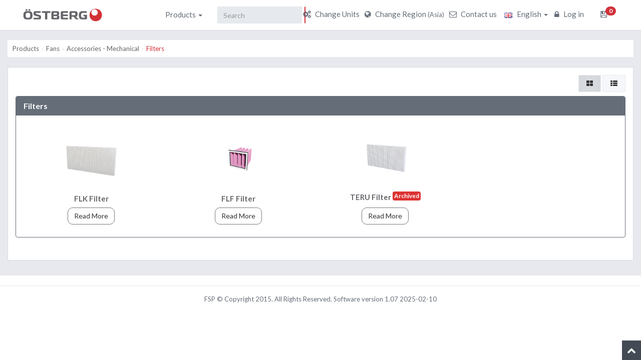

--- FILE ---
content_type: text/html; charset=UTF-8
request_url: https://fsp.ostberg.com/category/57/filters/?region=as&lang=en&country_code=
body_size: 9715
content:
<!DOCTYPE html>
<html lang="en">
    <head>
            <meta charset="utf-8">
            <meta name="viewport" content="width=device-width, initial-scale=1">
                        <title>
                sub_categories - H. Östberg            </title>

			<link rel="icon" href="https://fsp.ostberg.com/assets/img/favicon.ico" type="image/ico" sizes="16x16">

            <!-- BOOTSTRAP CSS (REQUIRED ALL PAGE)-->
            <link href="https://fsp.ostberg.com/assets/css/bootstrap.min.css" rel="stylesheet">

            
                <!-- MAIN CSS (REQUIRED ALL PAGE)-->
                <link href="https://fsp.ostberg.com/assets/plugins/font-awesome/css/font-awesome.min.css" rel="stylesheet">                 
                <style type="text/css">
                                    @import url(https://fonts.googleapis.com/css?family=Lato:100,400,700);
                </style>

                
                <link href="https://static2-fsp.ostberg.com/css/style.min.css" rel="stylesheet">
                <link href="https://static2-fsp.ostberg.com/css/style-responsive.min.css" rel="stylesheet">
                <link href="https://static2-fsp.ostberg.com/css/fsp_style.min.css" rel="stylesheet">

                <!-- HTML5 shim and Respond.js IE8 support of HTML5 elements and media queries -->
                <!--[if lt IE 9]>
                <script src="https://oss.maxcdn.com/libs/html5shiv/3.7.0/html5shiv.js"></script>
                <script src="https://oss.maxcdn.com/libs/respond.js/1.4.2/respond.min.js"></script>
                <![endif]-->
            
            
            <script>
                var base_url = "https://fsp.ostberg.com/";
                var validation_msg = {"login_username":"Please enter username","login_password":"Please enter password","forgotpassword_email":"Please enter email address","resetpassword_new_password":"Please enter new password","resetpassword_password_notmatch":"Password mismatch","category_name":"Please enter category name","category_position":"Please enter position","quantity_name":"Please enter quantity name","quantity_type":"Please select type","parameter_name":"Please enter parameter name","parameter_quantity":"Please select quantity","user_first_name":"Please enter first name","user_last_name":"Please enter last name","user_email":"Please enter valid email address","item_name":"Please enter item name","item_symbol":"Please enter item symbol","item_price":"Please enter item price","version_name":"Please enter version name","version_symbol":"Please enter version symbol","role_name":"Please enter role name","new_password":"Please enter new password","reenter_password":"Please re-enter password","register_first_name":"Please enter first name","register_last_name":"Please enter last name","register_user_name":"Please enter user name","register_email":"Please enter valid email address","register_phone_number":"Please enter phone number","register_password":"Please enter password","register_reenter_password":"Please re-enter password","register_password_notmatch":"Password mismatch","register_accept_conditions":"Please accept terms and conditions","setting_system_name":"Please enter system name","setting_theme_color":"Please select any color for theme","setting_logo_path":"Please choose any image","setting_copyright_text":"Please enter text","setting_email":"Please enter valid email address","setting_protocol":"Please enter email protocol","setting_smtp_host":"Please enter smtp host","setting_smtp_port":"Please enter valid port number","setting_smtp_username":"Please enter smtp user name","setting_smtp_password":"Please enter smtp password","setting_googleplus_url":"Please enter google plus url","setting_linkedin_url":"Please enter linkedin url","setting_facebook_url":"Please enter facebook url","setting_twitter_url":"Please enter twitter url","setting_youtube_url":"Please enter youtube url","register_password_6_characters":"Please enter at least 6 characters","version_price":"Please enter version price","language_name":"Please enter language name","language_native_name":"Please enter language native name","language_symbol":"Please enter language symbol","register_status":"Please select status","select_language":"Please select language","choose_language_file":"Please choose language file","only_float":"Please enter only float value","only_decimal":"Please enter only decimal value","register_custom_price_formula":"Please enter custom price formula","register_sf_title_required":"Please enter special frontend title"};
                var only_diagrams = false;
            </script>

            <script src="https://static1-fsp.ostberg.com/js/jquery-1.11.2.min.js"></script>
	</head>
        <body class="">





<div class="wrapper">

    <script type="text/javascript">
        $(document).ready(function(){
                        $('.dropdown-submenu-toggle').on('click', function(e){
                e.preventDefault();
                e.stopPropagation();

                var target = $(this).parent().find('ul.dropdown-menu');
                if ( target.is(":visible") ) {
                    target.hide();
                } else {
                    $('.dropdown-menu-second-level').hide();
                    target.show();
                }
            });
        });
    </script>

    
    <div class="responsive-navbar visible-xs visible-sm">
        <div class="row">
            <div class="col-xs-12 col-sm-12">
                <div class="logo-brand white-color">
                    <a href="https://se.ostberg.com/en/">
                                                <img src="https://fsp.ostberg.com/uploads/logo.png" alt="H. Östberg" title="H. Östberg">
                                            </a>
                </div> 
            </div>
        </div>
        <div class="row">
            <div class="col-xs-12 col-sm-12">
       
                <nav class="navbar navbar-default">
                    <div class="navbar-header">
                      <button type="button" class="pull-left navbar-toggle collapsed" data-toggle="collapse" data-target="#bs-example-navbar-collapse-1" aria-expanded="false">
                        <span class="icon-bar"></span>
                        <span class="icon-bar"></span>
                        <span class="icon-bar"></span>
                      </button>

                      <div class="responsive-cart pull-right">
                                                            <span class="responsive-dropdown-toggle">
                                    <a href="#fakelink" class="cart-dropdown-toggle-link">
                                        <span class="badge badge-warning icon-count" id="cart-count">0</span>
                                        <i class="fa fa-floppy-o"></i>
                                    </a>
                                </span>                              
                             
                      </div>
                    </div>

                    <!-- Collect the nav links, forms, and other content for toggling -->
                    <div class="collapse navbar-collapse" id="bs-example-navbar-collapse-1">
                      <ul class="nav navbar-nav">
                        
                        <li class="dropdown">
                            <a href="#fakelink" class="dropdown-toggle default" data-toggle="dropdown">
                                Products <b class="caret"></b>
                            </a>
                                <ul class="dropdown-menu square margin-list-rounded with-triangle">
                                                                        <li class="dropdown-submenu">
                                            <a tabindex="-1" href="javascript:void(0);" class="dropdown-submenu-toggle">
                                                Fans                                            </a>
                                            <ul class="dropdown-menu-second-level dropdown-menu">
                                                                                                    <li>
                                                        <a tabindex="-1" href="https://fsp.ostberg.com/category/9/fans/?region=as&lang=en&country_code=">
                                                            Circular connection                                                        </a>
                                                    </li>
                                                                                                    <li>
                                                        <a tabindex="-1" href="https://fsp.ostberg.com/category/16/fans/?region=as&lang=en&country_code=">
                                                            Rectangular connection                                                        </a>
                                                    </li>
                                                                                                    <li>
                                                        <a tabindex="-1" href="https://fsp.ostberg.com/category/19/fans/?region=as&lang=en&country_code=">
                                                            Wall fans                                                        </a>
                                                    </li>
                                                                                                    <li>
                                                        <a tabindex="-1" href="https://fsp.ostberg.com/category/40/fans/?region=as&lang=en&country_code=">
                                                            Roof fans                                                        </a>
                                                    </li>
                                                                                                    <li>
                                                        <a tabindex="-1" href="https://fsp.ostberg.com/category/6/fans/?region=as&lang=en&country_code=">
                                                            Radial fans                                                        </a>
                                                    </li>
                                                                                                    <li>
                                                        <a tabindex="-1" href="https://fsp.ostberg.com/category/47/fans/?region=as&lang=en&country_code=">
                                                            ATEX-certified fans                                                        </a>
                                                    </li>
                                                                                                    <li>
                                                        <a tabindex="-1" href="https://fsp.ostberg.com/category/374/fans/?region=as&lang=en&country_code=">
                                                            Accessories - Mechanical                                                         </a>
                                                    </li>
                                                                                                    <li>
                                                        <a tabindex="-1" href="https://fsp.ostberg.com/category/375/fans/?region=as&lang=en&country_code=">
                                                            Accessories - Electrical                                                        </a>
                                                    </li>
                                                                                                    <li>
                                                        <a tabindex="-1" href="https://fsp.ostberg.com/category/376/fans/?region=as&lang=en&country_code=">
                                                            Accessories - ATEX                                                         </a>
                                                    </li>
                                                                                            </ul>
                                        </li>
                                                                            <li class="dropdown-submenu">
                                            <a tabindex="-1" href="javascript:void(0);" class="dropdown-submenu-toggle">
                                                Air handling units                                            </a>
                                            <ul class="dropdown-menu-second-level dropdown-menu">
                                                                                                    <li>
                                                        <a tabindex="-1" href="https://fsp.ostberg.com/category/45/air-handling-units/?region=as&lang=en&country_code=">
                                                            Energy recovery units                                                        </a>
                                                    </li>
                                                                                                    <li>
                                                        <a tabindex="-1" href="https://fsp.ostberg.com/category/32/air-handling-units/?region=as&lang=en&country_code=">
                                                            Supply air units                                                        </a>
                                                    </li>
                                                                                                    <li>
                                                        <a tabindex="-1" href="https://fsp.ostberg.com/category/127/air-handling-units/?region=as&lang=en&country_code=">
                                                            Crawlspace units                                                        </a>
                                                    </li>
                                                                                                    <li>
                                                        <a tabindex="-1" href="https://fsp.ostberg.com/category/131/air-handling-units/?region=as&lang=en&country_code=">
                                                            Radon solutions                                                        </a>
                                                    </li>
                                                                                                    <li>
                                                        <a tabindex="-1" href="https://fsp.ostberg.com/category/95/air-handling-units/?region=as&lang=en&country_code=">
                                                            Accessories - HERU                                                         </a>
                                                    </li>
                                                                                                    <li>
                                                        <a tabindex="-1" href="https://fsp.ostberg.com/category/289/air-handling-units/?region=as&lang=en&country_code=">
                                                            Accessories - SAU                                                         </a>
                                                    </li>
                                                                                            </ul>
                                        </li>
                                                                            <li class="dropdown-submenu">
                                            <a tabindex="-1" href="javascript:void(0);" class="dropdown-submenu-toggle">
                                                Information                                            </a>
                                            <ul class="dropdown-menu-second-level dropdown-menu">
                                                                                                    <li>
                                                        <a tabindex="-1" href="https://fsp.ostberg.com/category/377/information/?region=as&lang=en&country_code=">
                                                            Östberg product symbols                                                        </a>
                                                    </li>
                                                                                                    <li>
                                                        <a tabindex="-1" href="https://fsp.ostberg.com/category/428/information/?region=as&lang=en&country_code=">
                                                            Disassembly instructions                                                        </a>
                                                    </li>
                                                                                                    <li>
                                                        <a tabindex="-1" href="https://fsp.ostberg.com/category/421/information/?region=as&lang=en&country_code=">
                                                            Downloads                                                        </a>
                                                    </li>
                                                                                            </ul>
                                        </li>
                                                                </ul>
                        </li>
                        
                        <li>
                            <form class="navbar-form navbar" name="form_search-responsive" id="form_search-responsive" role="search" action="https://fsp.ostberg.com/search" method="get">
                                <input style="" type="text" class="form-control keyword" placeholder="Search" name="keyword" value="">
                                <input type="hidden" name="region" value="as"><input type="hidden" name="lang" value="en">
                                <button class="btn btn-danger">Go</button>
                            </form>
                        </li>

                        <li><a href="https://fsp.ostberg.com/front/units/change_unit"><i class="fa fa-cogs"></i> Change Units</a></li>

                        <li>
                            <a href="#" data-toggle="modal" data-target="#DangerModalColor2"><i class="fa fa-globe"></i> Change Region <small>(Asia)</small></a>
                        </li>
                        <li>
                                                        <a href="https://se.ostberg.com/en/contact/" target="_blank"><i class="fa fa-envelope-o"></i> Contact us</a>
                        </li>                        
                        <li class="dropdown" style="">
                            <a href="#" onclick="return false;" class="dropdown-toggle" data-toggle="dropdown" aria-expanded="false">
                                                                    <img src="https://fsp.ostberg.com/uploads/en.png" />
                                &nbsp;
                                English <b class="caret"></b>
                            </a>
                            <ul class="dropdown-menu success square margin-list-rounded with-triangle">
                                                                    <li class="">
                                        <a href="https://fsp.ostberg.com/language/change_language/5">
                                                                                            <img src="https://fsp.ostberg.com/uploads/cn.png" />
                                            &nbsp;
                                            中文                                        </a>
                                    </li>
                                                                    <li class="">
                                        <a href="https://fsp.ostberg.com/language/change_language/3">
                                                                                            <img src="https://fsp.ostberg.com/uploads/de.png" />
                                            &nbsp;
                                            Deutsch                                        </a>
                                    </li>
                                                                    <li class="active">
                                        <a href="https://fsp.ostberg.com/language/change_language/1">
                                                                                            <img src="https://fsp.ostberg.com/uploads/en.png" />
                                            &nbsp;
                                            English                                        </a>
                                    </li>
                                                                    <li class="">
                                        <a href="https://fsp.ostberg.com/language/change_language/9">
                                                                                            <img src="https://fsp.ostberg.com/uploads/no.png" />
                                            &nbsp;
                                            Norsk                                        </a>
                                    </li>
                                                                    <li class="">
                                        <a href="https://fsp.ostberg.com/language/change_language/2">
                                                                                            <img src="https://fsp.ostberg.com/uploads/pl.png" />
                                            &nbsp;
                                            Polski                                        </a>
                                    </li>
                                                                    <li class="">
                                        <a href="https://fsp.ostberg.com/language/change_language/11">
                                                                                            <img src="https://fsp.ostberg.com/uploads/sk.png" />
                                            &nbsp;
                                            Slovenský                                        </a>
                                    </li>
                                                                    <li class="">
                                        <a href="https://fsp.ostberg.com/language/change_language/7">
                                                                                            <img src="https://fsp.ostberg.com/uploads/fi.png" />
                                            &nbsp;
                                            Suomi                                        </a>
                                    </li>
                                                                    <li class="">
                                        <a href="https://fsp.ostberg.com/language/change_language/4">
                                                                                            <img src="https://fsp.ostberg.com/uploads/se.png" />
                                            &nbsp;
                                            Svenska                                        </a>
                                    </li>
                                                            </ul>                                                           
                        </li>
                        <li>
                                                                                          
                                <a href="https://fsp.ostberg.com/login" title="Log in"><i class="fa fa-lock"></i>  Log in</a>
                                                         
                        </li>
                      </ul>
                    </div><!-- /.navbar-collapse -->
                </nav>

            </div> <!-- # row --> 
        </div>        
    </div>

            <div class="responsive-cart-dropdown-menu" data-url="https://fsp.ostberg.com/">
            <div class="nav-dropdown-heading">
                Saved            </div><!-- /.nav-dropdown-heading -->
            <div id="add-cart-items"></div>
            <div id="exists-add-cart-items">
                                                                                                 
            </div>
            <div class="slimScrollDiv " id="no-item-cart">
                <div class="nav-dropdown-content scroll-nav-dropdown" style="height: 70px">                                            
                    <ul><li class="unread"><a href="#">You have no saved items</a></li></ul>
                </div>                                        
            </div>
        </div> 
     



    <!-- ############################################################## -->

    <div class="top-navbar front-top-navbar hidden-xs hidden-sm">
        <div class="top-navbar-inner">
            <!-- Begin Logo brand -->
            <div class="logo-brand white-color">
                <a href="https://se.ostberg.com/en/" id="top-brand-logo">
                                        <img src="https://fsp.ostberg.com/uploads/logo.png" alt="H. Östberg" title="H. Östberg">
                                    </a>
                <span id="top-menu-language">
                    <div class="top-nav-content top-menu-language" style="display: none;"></div>
                </span>
            </div>                                      
            <div class="top-nav-content main-navbar">                       
                <!--<div class="btn-collapse-nav collapsed" data-toggle="collapse" data-target="#main-fixed-nav" aria-expanded="false">
                    <i class="fa fa-plus icon-plus"></i>
                </div>-->                                                                
                <ul class="nav-user navbar-nav language bg-white"> 

                    <li class="menu-li">
                        <a href="https://fsp.ostberg.com/front/units/change_unit"><i class="fa fa-cogs"></i> Change Units</a>
                    </li>
                    <li class="menu-li">
                        <a href="#" data-toggle="modal" data-target="#DangerModalColor2"><i class="fa fa-globe"></i> Change Region  <small>(Asia)</small></a>
                    </li>

                    <li class="menu-li">
                                                    <a href="https://se.ostberg.com/en/contact/" target="_blank"><i class="fa fa-envelope-o"></i> Contact us</a>
                    </li>

                    <li class="dropdown" style="margin-left: -18px;">
                        <a href="#" onclick="return false;" class="dropdown-toggle" data-toggle="dropdown" aria-expanded="false">
                                                            <img src="https://fsp.ostberg.com/uploads/en.png" />
                            &nbsp;
                            English <b class="caret"></b>
                        </a>
                        <ul class="dropdown-menu success square margin-list-rounded with-triangle">
                                                            <li class="">
                                    <a href="https://fsp.ostberg.com/language/change_language/5">
                                                                                    <img src="https://fsp.ostberg.com/uploads/cn.png" />
                                        &nbsp;
                                        中文                                    </a>
                                </li>
                                                            <li class="">
                                    <a href="https://fsp.ostberg.com/language/change_language/3">
                                                                                    <img src="https://fsp.ostberg.com/uploads/de.png" />
                                        &nbsp;
                                        Deutsch                                    </a>
                                </li>
                                                            <li class="active">
                                    <a href="https://fsp.ostberg.com/language/change_language/1">
                                                                                    <img src="https://fsp.ostberg.com/uploads/en.png" />
                                        &nbsp;
                                        English                                    </a>
                                </li>
                                                            <li class="">
                                    <a href="https://fsp.ostberg.com/language/change_language/9">
                                                                                    <img src="https://fsp.ostberg.com/uploads/no.png" />
                                        &nbsp;
                                        Norsk                                    </a>
                                </li>
                                                            <li class="">
                                    <a href="https://fsp.ostberg.com/language/change_language/2">
                                                                                    <img src="https://fsp.ostberg.com/uploads/pl.png" />
                                        &nbsp;
                                        Polski                                    </a>
                                </li>
                                                            <li class="">
                                    <a href="https://fsp.ostberg.com/language/change_language/11">
                                                                                    <img src="https://fsp.ostberg.com/uploads/sk.png" />
                                        &nbsp;
                                        Slovenský                                    </a>
                                </li>
                                                            <li class="">
                                    <a href="https://fsp.ostberg.com/language/change_language/7">
                                                                                    <img src="https://fsp.ostberg.com/uploads/fi.png" />
                                        &nbsp;
                                        Suomi                                    </a>
                                </li>
                                                            <li class="">
                                    <a href="https://fsp.ostberg.com/language/change_language/4">
                                                                                    <img src="https://fsp.ostberg.com/uploads/se.png" />
                                        &nbsp;
                                        Svenska                                    </a>
                                </li>
                                                    </ul>                                                           
                    </li>    
                    <li class="menu-li">            
                                                                                       
                            <a href="https://fsp.ostberg.com/login" title="Log in"><i class="fa fa-lock"></i>  Log in</a>
                                            
                    </li>    

                                                <li class="dropdown">
                                <a href="#fakelink" class="dropdown-toggle default" data-toggle="dropdown">
                                    <span class="badge badge-warning icon-count" id="cart-count">0</span>
                                    <i class="fa fa-floppy-o"></i>
                                </a>
                                <ul class="dropdown-menu square margin-list-rounded with-triangle cart-dropdown">
                                    <li id="top-cart-list" data-url="https://fsp.ostberg.com/">
                                        <div class="nav-dropdown-heading">
                                            Saved                                        </div><!-- /.nav-dropdown-heading -->
                                        <div id="add-cart-items"></div>
                                        <div id="exists-add-cart-items">
                                                                                                                             
                                        </div>
                                        <div class="slimScrollDiv " id="no-item-cart">
                                            <div class="nav-dropdown-content scroll-nav-dropdown" style="height: 70px">                                            
                                                <ul><li class="unread"><a href="#">You have no saved items</a></li></ul>
                                            </div>                                        
                                        </div>
                                    </li>
                                </ul>
                            </li>
                        

                </ul>
                
                <div class="navbar-collapse collapse bg-white" id="main-fixed-nav" aria-expanded="false" style="height: 1px;">                          
                    <ul class="nav navbar-nav navbar-left">
                        <li class="dropdown">
                            <a href="#fakelink" class="dropdown-toggle default" data-toggle="dropdown">
                                Products <b class="caret"></b>
                            </a>
                                <ul class="dropdown-menu square margin-list-rounded with-triangle">
                                                                        <li class="dropdown-submenu">
                                            <a tabindex="-1" href="javascript:void(0);" class="dropdown-submenu-toggle">
                                                Fans                                            </a>
                                            <ul class="dropdown-menu-second-level dropdown-menu">
                                                                                                    <li>
                                                        <a tabindex="-1" href="https://fsp.ostberg.com/category/9/fans/?region=as&lang=en&country_code=">
                                                            Circular connection                                                        </a>
                                                    </li>
                                                                                                    <li>
                                                        <a tabindex="-1" href="https://fsp.ostberg.com/category/16/fans/?region=as&lang=en&country_code=">
                                                            Rectangular connection                                                        </a>
                                                    </li>
                                                                                                    <li>
                                                        <a tabindex="-1" href="https://fsp.ostberg.com/category/19/fans/?region=as&lang=en&country_code=">
                                                            Wall fans                                                        </a>
                                                    </li>
                                                                                                    <li>
                                                        <a tabindex="-1" href="https://fsp.ostberg.com/category/40/fans/?region=as&lang=en&country_code=">
                                                            Roof fans                                                        </a>
                                                    </li>
                                                                                                    <li>
                                                        <a tabindex="-1" href="https://fsp.ostberg.com/category/6/fans/?region=as&lang=en&country_code=">
                                                            Radial fans                                                        </a>
                                                    </li>
                                                                                                    <li>
                                                        <a tabindex="-1" href="https://fsp.ostberg.com/category/47/fans/?region=as&lang=en&country_code=">
                                                            ATEX-certified fans                                                        </a>
                                                    </li>
                                                                                                    <li>
                                                        <a tabindex="-1" href="https://fsp.ostberg.com/category/374/fans/?region=as&lang=en&country_code=">
                                                            Accessories - Mechanical                                                         </a>
                                                    </li>
                                                                                                    <li>
                                                        <a tabindex="-1" href="https://fsp.ostberg.com/category/375/fans/?region=as&lang=en&country_code=">
                                                            Accessories - Electrical                                                        </a>
                                                    </li>
                                                                                                    <li>
                                                        <a tabindex="-1" href="https://fsp.ostberg.com/category/376/fans/?region=as&lang=en&country_code=">
                                                            Accessories - ATEX                                                         </a>
                                                    </li>
                                                                                            </ul>
                                        </li>
                                                                            <li class="dropdown-submenu">
                                            <a tabindex="-1" href="javascript:void(0);" class="dropdown-submenu-toggle">
                                                Air handling units                                            </a>
                                            <ul class="dropdown-menu-second-level dropdown-menu">
                                                                                                    <li>
                                                        <a tabindex="-1" href="https://fsp.ostberg.com/category/45/air-handling-units/?region=as&lang=en&country_code=">
                                                            Energy recovery units                                                        </a>
                                                    </li>
                                                                                                    <li>
                                                        <a tabindex="-1" href="https://fsp.ostberg.com/category/32/air-handling-units/?region=as&lang=en&country_code=">
                                                            Supply air units                                                        </a>
                                                    </li>
                                                                                                    <li>
                                                        <a tabindex="-1" href="https://fsp.ostberg.com/category/127/air-handling-units/?region=as&lang=en&country_code=">
                                                            Crawlspace units                                                        </a>
                                                    </li>
                                                                                                    <li>
                                                        <a tabindex="-1" href="https://fsp.ostberg.com/category/131/air-handling-units/?region=as&lang=en&country_code=">
                                                            Radon solutions                                                        </a>
                                                    </li>
                                                                                                    <li>
                                                        <a tabindex="-1" href="https://fsp.ostberg.com/category/95/air-handling-units/?region=as&lang=en&country_code=">
                                                            Accessories - HERU                                                         </a>
                                                    </li>
                                                                                                    <li>
                                                        <a tabindex="-1" href="https://fsp.ostberg.com/category/289/air-handling-units/?region=as&lang=en&country_code=">
                                                            Accessories - SAU                                                         </a>
                                                    </li>
                                                                                            </ul>
                                        </li>
                                                                            <li class="dropdown-submenu">
                                            <a tabindex="-1" href="javascript:void(0);" class="dropdown-submenu-toggle">
                                                Information                                            </a>
                                            <ul class="dropdown-menu-second-level dropdown-menu">
                                                                                                    <li>
                                                        <a tabindex="-1" href="https://fsp.ostberg.com/category/377/information/?region=as&lang=en&country_code=">
                                                            Östberg product symbols                                                        </a>
                                                    </li>
                                                                                                    <li>
                                                        <a tabindex="-1" href="https://fsp.ostberg.com/category/428/information/?region=as&lang=en&country_code=">
                                                            Disassembly instructions                                                        </a>
                                                    </li>
                                                                                                    <li>
                                                        <a tabindex="-1" href="https://fsp.ostberg.com/category/421/information/?region=as&lang=en&country_code=">
                                                            Downloads                                                        </a>
                                                    </li>
                                                                                            </ul>
                                        </li>
                                                                </ul>
                        </li>

                    </ul>
                    <form class="navbar-form navbar-left" name="form_search" id="form_search" role="search" action="https://fsp.ostberg.com/search" method="get">
                        <div class="form-group">
                            <input style="width:77%;" type="text" class="form-control pull-left" placeholder="Search" name="keyword" id="keyword" value="">
                            <input type="hidden" name="region" value="as"><input type="hidden" name="lang" value="en">
                            <button class="btn btn-danger pull-right">Go</button>
                        </div>
                    </form>
                    
                </div>                
            </div>            
        </div>
    </div>
     
    <!-- Modal -->
    <div  class="modal fade" id="DangerModalColor2" tabindex="-1" data-backdrop="static" data-keyboard="false" role="dialog" aria-hidden="true">
        <div class="modal-dialog" style="width:80%;">
            <div class="modal-content modal-no-shadow modal-no-border">
                <div class="modal-header bg-danger no-border">
                    <button style="display:none;" type="button" class="close" data-dismiss="modal" aria-hidden="true">&times;</button>
                    <h4 class="modal-title">Select Region & Language</h4>
                </div>    
                <div style="box-sizing: border-box;width: 50%;height: 7px;margin-left: 12px;margin-top:8px; ">
                    <label style="float:left;margin-top: 5px;">Languages  :</label>
                    <select  class="form-control" name = "language" id="language_select" style="width:30%;float: left;">                    
                                                
                            <option value="5" >Chinese</option>  
                                                
                            <option value="3" >Deutsch</option>  
                                                
                            <option value="6" >Dutch</option>  
                                                
                            <option value="1" selected=selected>English</option>  
                                                
                            <option value="8" >Italiano</option>  
                                                
                            <option value="9" >Norsk</option>  
                                                
                            <option value="2" >Polski</option>  
                                                
                            <option value="11" >Slovakian</option>  
                                                
                            <option value="7" >Suomi</option>  
                                                
                            <option value="4" >Svenska</option>  
                                            </select> 
                </div>
                <div class="modal-body" style="margin-top: 50px;">                                                            
                    <!-- Tab for region -->
                    <div class="panel with-nav-tabs panel-danger">                   
                        <div class="panel-heading">
                            <ul class="nav nav-tabs">
                                <li class="active"><a href="#wizard-1-step1" data-toggle="tab"> SCANDINAVIA</a></li>
                                <li><a href="#wizard-1-step2" data-toggle="tab"> EUROPE</a></li>
                                <li><a href="#wizard-1-step3" data-toggle="tab"> ASIA</a></li>
                                <li><a href="#wizard-1-step4" data-toggle="tab"> MIDDLE EAST</a></li>
                                <li><a href="#wizard-1-step5" data-toggle="tab"> AFRICA</a></li>
                                <li><a href="#wizard-1-step6" data-toggle="tab"> AUSTRALIA & OCEANIA</a></li>
                                <li><a href="#wizard-1-step7" data-toggle="tab"> AMERICAS</a></li>
                                <li><a href="#wizard-1-step8" data-toggle="tab"> GLOBAL</a></li>
                            </ul>
                        </div>

                        
                        <div id="panel-collapse-1" class="collapse in">
                            <div class="tab-content">
                                <div class="tab-pane fade in active" id="wizard-1-step1">
                                    <div class="panel-body">                                   

                                        <div style='float:left;width:30%;'><a class='url'  href='javascript:void(0)'  data-url='?region=' data-short-code='se' data-lang='&lang=en' data-country='57'  data-country-code='dk'>Denmark</a></div><div style='float:left;width:30%;'><a class='url'  href='javascript:void(0)'  data-url='?region=' data-short-code='se' data-lang='&lang=en' data-country='98'  data-country-code='is'>Iceland</a></div><div style='float:left;width:30%;'><a class='url'  href='javascript:void(0)'  data-url='?region=' data-short-code='se' data-lang='&lang=en' data-country='163'  data-country-code='no'>Norway</a></div><div style='float:left;width:30%;'><a class='url'  href='javascript:void(0)'  data-url='?region=' data-short-code='se' data-lang='&lang=en' data-country='207'  data-country-code='se'>Sweden</a></div><div style='float:left;width:30%;'><a class='url'  href='javascript:void(0)'  data-url='?region=' data-short-code='se' data-lang='&lang=en' data-country='243'  data-country-code='ax'>Finland including Åland Islands</a></div><div style='float:left;width:30%;'><a class='url'  href='javascript:void(0)'  data-url='?region=' data-short-code='se' data-lang='&lang=en' data-country='244'  data-country-code='fo'>Faroes Islands</a></div>
                                    </div><!-- /.panel-body -->                               
                                </div>
                                <div class="tab-pane fade" id="wizard-1-step2">
                                    <div class="panel-body">

                                        <div style='float:left;width:30%;'><a class='url' href='javascript:void(0)' data-url='?region=' data-short-code='eu' data-lang='&lang=en' data-country='16'  data-country-code='at'>Austria</a></div><div style='float:left;width:30%;'><a class='url' href='javascript:void(0)' data-url='?region=' data-short-code='eu' data-lang='&lang=en' data-country='22'  data-country-code='by'>Belarus</a></div><div style='float:left;width:30%;'><a class='url' href='javascript:void(0)' data-url='?region=' data-short-code='eu' data-lang='&lang=en' data-country='23'  data-country-code='be'>Belgium</a></div><div style='float:left;width:30%;'><a class='url' href='javascript:void(0)' data-url='?region=' data-short-code='eu' data-lang='&lang=en' data-country='35'  data-country-code='bg'>Bulgaria</a></div><div style='float:left;width:30%;'><a class='url' href='javascript:void(0)' data-url='?region=' data-short-code='eu' data-lang='&lang=en' data-country='55'  data-country-code='cy'>Cyprus</a></div><div style='float:left;width:30%;'><a class='url' href='javascript:void(0)' data-url='?region=' data-short-code='eu' data-lang='&lang=en' data-country='67'  data-country-code='ee'>Estonia</a></div><div style='float:left;width:30%;'><a class='url' href='javascript:void(0)' data-url='?region=' data-short-code='eu' data-lang='&lang=en' data-country='73'  data-country-code='fr'>France</a></div><div style='float:left;width:30%;'><a class='url' href='javascript:void(0)' data-url='?region=' data-short-code='eu' data-lang='&lang=en' data-country='81'  data-country-code='de'>Germany</a></div><div style='float:left;width:30%;'><a class='url' href='javascript:void(0)' data-url='?region=' data-short-code='eu' data-lang='&lang=en' data-country='84'  data-country-code='gr'>Greece</a></div><div style='float:left;width:30%;'><a class='url' href='javascript:void(0)' data-url='?region=' data-short-code='eu' data-lang='&lang=en' data-country='97'  data-country-code='hu'>Hungary</a></div><div style='float:left;width:30%;'><a class='url' href='javascript:void(0)' data-url='?region=' data-short-code='eu' data-lang='&lang=en' data-country='105'  data-country-code='it'>Italy</a></div><div style='float:left;width:30%;'><a class='url' href='javascript:void(0)' data-url='?region=' data-short-code='eu' data-lang='&lang=en' data-country='119'  data-country-code='lv'>Latvia</a></div><div style='float:left;width:30%;'><a class='url' href='javascript:void(0)' data-url='?region=' data-short-code='eu' data-lang='&lang=en' data-country='125'  data-country-code='lt'>Lithuania</a></div><div style='float:left;width:30%;'><a class='url' href='javascript:void(0)' data-url='?region=' data-short-code='eu' data-lang='&lang=en' data-country='153'  data-country-code='nl'>Holland</a></div><div style='float:left;width:30%;'><a class='url' href='javascript:void(0)' data-url='?region=' data-short-code='eu' data-lang='&lang=en' data-country='173'  data-country-code='pl'>Poland</a></div><div style='float:left;width:30%;'><a class='url' href='javascript:void(0)' data-url='?region=' data-short-code='eu' data-lang='&lang=en' data-country='174'  data-country-code='pt'>Portugal</a></div><div style='float:left;width:30%;'><a class='url' href='javascript:void(0)' data-url='?region=' data-short-code='eu' data-lang='&lang=en' data-country='178'  data-country-code='ro'>Romania</a></div><div style='float:left;width:30%;'><a class='url' href='javascript:void(0)' data-url='?region=' data-short-code='neu' data-lang='&lang=en' data-country='179'  data-country-code='ru'>Russia</a></div><div style='float:left;width:30%;'><a class='url' href='javascript:void(0)' data-url='?region=' data-short-code='eu' data-lang='&lang=en' data-country='189'  data-country-code='rs'>Serbia</a></div><div style='float:left;width:30%;'><a class='url' href='javascript:void(0)' data-url='?region=' data-short-code='eu' data-lang='&lang=en' data-country='193'  data-country-code='sk'>Slovakia</a></div><div style='float:left;width:30%;'><a class='url' href='javascript:void(0)' data-url='?region=' data-short-code='eu' data-lang='&lang=en' data-country='194'  data-country-code='si'>Slovenia</a></div><div style='float:left;width:30%;'><a class='url' href='javascript:void(0)' data-url='?region=' data-short-code='eu' data-lang='&lang=en' data-country='199'  data-country-code='es'>Spain</a></div><div style='float:left;width:30%;'><a class='url' href='javascript:void(0)' data-url='?region=' data-short-code='eu' data-lang='&lang=en' data-country='208'  data-country-code='ch'>Switzerland</a></div><div style='float:left;width:30%;'><a class='url' href='javascript:void(0)' data-url='?region=' data-short-code='eu' data-lang='&lang=en' data-country='224'  data-country-code='ua'>Ukraine</a></div><div style='float:left;width:30%;'><a class='url' href='javascript:void(0)' data-url='?region=' data-short-code='eu' data-lang='&lang=en' data-country='226'  data-country-code='gb'>United Kingdom</a></div><div style='float:left;width:30%;'><a class='url' href='javascript:void(0)' data-url='?region=' data-short-code='eu' data-lang='&lang=en' data-country='245'  data-country-code='ie'>Ireland</a></div><div style='float:left;width:30%;'><a class='url' href='javascript:void(0)' data-url='?region=' data-short-code='eu' data-lang='&lang=en' data-country='246'  data-country-code='hr'>Croatia</a></div><div style='float:left;width:30%;'><a class='url' href='javascript:void(0)' data-url='?region=' data-short-code='eu' data-lang='&lang=en' data-country='247'  data-country-code='cz'>Czechia</a></div><div style='float:left;width:30%;'><a class='url' href='javascript:void(0)' data-url='?region=' data-short-code='eu' data-lang='&lang=en' data-country='250'  data-country-code=''>Others</a></div>
                                    </div><!-- /.panel-body -->                           
                                </div>
                                <div class="tab-pane fade" id="wizard-1-step3">
                                    <div class="panel-body">

                                        <div style='float:left;width:30%;'><a class='url' href='javascript:void(0)' data-url='?region=' data-short-code='as' data-lang='&lang=en' data-country='45'  data-country-code='cn'>China</a></div><div style='float:left;width:30%;'><a class='url' href='javascript:void(0)' data-url='?region=' data-short-code='as' data-lang='&lang=en' data-country='96'  data-country-code='hk'>Hong Kong</a></div><div style='float:left;width:30%;'><a class='url' href='javascript:void(0)' data-url='?region=' data-short-code='as' data-lang='&lang=en' data-country='99'  data-country-code='in'>India</a></div><div style='float:left;width:30%;'><a class='url' href='javascript:void(0)' data-url='?region=' data-short-code='as' data-lang='&lang=en' data-country='108'  data-country-code='jp'>Japan</a></div><div style='float:left;width:30%;'><a class='url' href='javascript:void(0)' data-url='?region=' data-short-code='neu' data-lang='&lang=en' data-country='110'  data-country-code='kz'>Kazakhstan</a></div><div style='float:left;width:30%;'><a class='url' href='javascript:void(0)' data-url='?region=' data-short-code='as' data-lang='&lang=en' data-country='114'  data-country-code='kr'>Korea</a></div><div style='float:left;width:30%;'><a class='url' href='javascript:void(0)' data-url='?region=' data-short-code='as' data-lang='&lang=en' data-country='131'  data-country-code='my'>Malaysia</a></div><div style='float:left;width:30%;'><a class='url' href='javascript:void(0)' data-url='?region=' data-short-code='as' data-lang='&lang=en' data-country='144'  data-country-code='mn'>Mongolia</a></div><div style='float:left;width:30%;'><a class='url' href='javascript:void(0)' data-url='?region=' data-short-code='as' data-lang='&lang=en' data-country='192'  data-country-code='sg'>Singapore</a></div><div style='float:left;width:30%;'><a class='url' href='javascript:void(0)' data-url='?region=' data-short-code='as' data-lang='&lang=en' data-country='200'  data-country-code='lk'>Sri Lanka</a></div><div style='float:left;width:30%;'><a class='url' href='javascript:void(0)' data-url='?region=' data-short-code='as' data-lang='&lang=en' data-country='210'  data-country-code='tw'>Taiwan</a></div><div style='float:left;width:30%;'><a class='url' href='javascript:void(0)' data-url='?region=' data-short-code='as' data-lang='&lang=en' data-country='213'  data-country-code='th'>Thailand</a></div><div style='float:left;width:30%;'><a class='url' href='javascript:void(0)' data-url='?region=' data-short-code='as' data-lang='&lang=en' data-country='233'  data-country-code='vn'>Vietnam</a></div><div style='float:left;width:30%;'><a class='url' href='javascript:void(0)' data-url='?region=' data-short-code='as' data-lang='&lang=en' data-country='249'  data-country-code='id'>Indoniesia</a></div><div style='float:left;width:30%;'><a class='url' href='javascript:void(0)' data-url='?region=' data-short-code='as' data-lang='&lang=en' data-country='251'  data-country-code=''>Others</a></div>
                                    </div><!-- /.panel-body -->                           
                                </div>
                                <div class="tab-pane fade" id="wizard-1-step4">
                                    <div class="panel-body">

                                        <div style='float:left;width:30%;'><a class='url' href='javascript:void(0)' data-url='?region=' data-short-code='neu' data-lang='&lang=en' data-country='101'  data-country-code='ir'>Iran (Islamic Republic of)</a></div><div style='float:left;width:30%;'><a class='url' href='javascript:void(0)' data-url='?region=' data-short-code='neu' data-lang='&lang=en' data-country='102'  data-country-code='iq'>Iraq</a></div><div style='float:left;width:30%;'><a class='url' href='javascript:void(0)' data-url='?region=' data-short-code='neu' data-lang='&lang=en' data-country='104'  data-country-code='il'>Israel</a></div><div style='float:left;width:30%;'><a class='url' href='javascript:void(0)' data-url='?region=' data-short-code='neu' data-lang='&lang=en' data-country='116'  data-country-code='kw'>Kuwait</a></div><div style='float:left;width:30%;'><a class='url' href='javascript:void(0)' data-url='?region=' data-short-code='neu' data-lang='&lang=en' data-country='187'  data-country-code='sa'>Saudi Arabia</a></div><div style='float:left;width:30%;'><a class='url' href='javascript:void(0)' data-url='?region=' data-short-code='neu' data-lang='&lang=en' data-country='209'  data-country-code='sy'>Syrian Arab Republic</a></div><div style='float:left;width:30%;'><a class='url' href='javascript:void(0)' data-url='?region=' data-short-code='eu' data-lang='&lang=en' data-country='219'  data-country-code='tr'>Turkey</a></div><div style='float:left;width:30%;'><a class='url' href='javascript:void(0)' data-url='?region=' data-short-code='neu' data-lang='&lang=en' data-country='225'  data-country-code='ae'>United Arab Emirates</a></div><div style='float:left;width:30%;'><a class='url' href='javascript:void(0)' data-url='?region=' data-short-code='me' data-lang='&lang=en' data-country='252'  data-country-code=''>Others</a></div>
                                    </div><!-- /.panel-body -->                           
                                </div>
                                <div class="tab-pane fade" id="wizard-1-step5">
                                    <div class="panel-body">

                                        <div style='float:left;width:30%;'><a class='url' href='javascript:void(0)' data-url='?region=' data-short-code='neu' data-lang='&lang=en' data-country='5'  data-country-code='dz'>Algeria</a></div><div style='float:left;width:30%;'><a class='url' href='javascript:void(0)' data-url='?region=' data-short-code='neu' data-lang='&lang=en' data-country='63'  data-country-code='eg'>Egypt</a></div><div style='float:left;width:30%;'><a class='url' href='javascript:void(0)' data-url='?region=' data-short-code='neu' data-lang='&lang=en' data-country='123'  data-country-code='ly'>Libyan Arab Jamahiriya</a></div><div style='float:left;width:30%;'><a class='url' href='javascript:void(0)' data-url='?region=' data-short-code='neu' data-lang='&lang=en' data-country='147'  data-country-code='ma'>Morocco</a></div><div style='float:left;width:30%;'><a class='url' href='javascript:void(0)' data-url='?region=' data-short-code='neu' data-lang='&lang=en' data-country='197'  data-country-code='za'>South Africa</a></div><div style='float:left;width:30%;'><a class='url' href='javascript:void(0)' data-url='?region=' data-short-code='neu' data-lang='&lang=en' data-country='218'  data-country-code='tn'>Tunisia</a></div><div style='float:left;width:30%;'><a class='url' href='javascript:void(0)' data-url='?region=' data-short-code='af' data-lang='&lang=en' data-country='253'  data-country-code=''>Others</a></div>
                                    </div><!-- /.panel-body -->                           
                                </div>
                                <div class="tab-pane fade" id="wizard-1-step6">
                                    <div class="panel-body">

                                        <div style='float:left;width:30%;'><a class='url' href='javascript:void(0)' data-url='?region=' data-short-code='au' data-lang='&lang=en' data-country='15'  data-country-code='au'>Australia</a></div><div style='float:left;width:30%;'><a class='url' href='javascript:void(0)' data-url='?region=' data-short-code='au' data-lang='&lang=en' data-country='156'  data-country-code='nz'>New Zealand</a></div>
                                    </div><!-- /.panel-body -->                           
                                </div>
                                <div class="tab-pane fade" id="wizard-1-step7">
                                    <div class="panel-body">

                                        <div style='float:left;width:30%;'><a class='url' href='javascript:void(0)' data-url='?region=' data-short-code='us' data-lang='&lang=en' data-country='1'  data-country-code='us'>United States</a></div><div style='float:left;width:30%;'><a class='url' href='javascript:void(0)' data-url='?region=' data-short-code='us' data-lang='&lang=en' data-country='2'  data-country-code='ca'>Canada</a></div><div style='float:left;width:30%;'><a class='url' href='javascript:void(0)' data-url='?region=' data-short-code='us' data-lang='&lang=en' data-country='12'  data-country-code='ar'>Argentina</a></div><div style='float:left;width:30%;'><a class='url' href='javascript:void(0)' data-url='?region=' data-short-code='us' data-lang='&lang=en' data-country='32'  data-country-code='br'>Brazil</a></div><div style='float:left;width:30%;'><a class='url' href='javascript:void(0)' data-url='?region=' data-short-code='us' data-lang='&lang=en' data-country='44'  data-country-code='cl'>Chile</a></div><div style='float:left;width:30%;'><a class='url' href='javascript:void(0)' data-url='?region=' data-short-code='us' data-lang='&lang=en' data-country='48'  data-country-code='co'>Colombia</a></div><div style='float:left;width:30%;'><a class='url' href='javascript:void(0)' data-url='?region=' data-short-code='us' data-lang='&lang=en' data-country='62'  data-country-code='ec'>Ecuador</a></div><div style='float:left;width:30%;'><a class='url' href='javascript:void(0)' data-url='?region=' data-short-code='us' data-lang='&lang=en' data-country='140'  data-country-code='mx'>Mexico</a></div><div style='float:left;width:30%;'><a class='url' href='javascript:void(0)' data-url='?region=' data-short-code='us' data-lang='&lang=en' data-country='169'  data-country-code='py'>Paraguay</a></div><div style='float:left;width:30%;'><a class='url' href='javascript:void(0)' data-url='?region=' data-short-code='us' data-lang='&lang=en' data-country='170'  data-country-code='pe'>Peru</a></div><div style='float:left;width:30%;'><a class='url' href='javascript:void(0)' data-url='?region=' data-short-code='us' data-lang='&lang=en' data-country='228'  data-country-code='uy'>Uruguay</a></div><div style='float:left;width:30%;'><a class='url' href='javascript:void(0)' data-url='?region=' data-short-code='us' data-lang='&lang=en' data-country='254'  data-country-code=''>Others</a></div>
                                    </div><!-- /.panel-body -->                           
                                </div>        
                                <div class="tab-pane fade" id="wizard-1-step8">
                                    <div class="panel-body">

                                        <div style='float:left;width:30%;'>
                                            <a class="url" href="javascript:void(0);" data-url='?region=' data="?region=&lang=en">Global</a>
                                        </div>

                                    </div><!-- /.panel-body -->                           
                                </div>                                                     
                            </div><!-- /.tab-content -->
                        </div><!-- /.collapse in -->
                    </div><!-- /.panel .panel-success -->

                    <!-- Tab for region -->
                </div>
                <div class="modal-footer">

                </div><!-- /.modal-footer -->
            </div><!-- /.modal-content .modal-no-shadow .modal-no-border .the-box .danger .full -->
        </div><!-- /.modal-dialog -->
    </div><!-- /#DangerModalColor2 TEST -->


 

<link href="https://static2-fsp.ostberg.com/plugins/icheck/skins/flat/_all.css" rel="stylesheet">


<div class="container-fluid front-page sub-category-list">

    <ol class='breadcrumb default square rsaquo sm'><li><a href='https://fsp.ostberg.com/?region=as&lang=en&country_code='>Products</a></li><li><a href='https://fsp.ostberg.com/category/fans/?region=as&lang=en&country_code='>Fans</a></li><li><a href='https://fsp.ostberg.com/category/374/accessories-mechanical/?region=as&lang=en&country_code='>Accessories - Mechanical </a></li><li class='active'>Filters</li></ol>
    <div class="" style="overflow-x: hidden">

        <div id="system_message"></div>

        <form method="post" action="" name="form_filter_cat" id="product-option">
            
            <!--<button type="button" class="btn btn-inverse btn-sm visible-xs visible-sm" data-toggle="offcanvas"><i class="fa fa-bars"></i></button>-->
            <div class="row row-offcanvas row-offcanvas-left sub-categories">     

                <!--<div class="col-md-3">
                    <div class="the-box"></div>
                </div>            
                <div class="col-sm-9">-->
  

                                        <div class="col-md-12 col-sm-12">
                     

                    <div class="the-box">
                        
                            <div class="pull-right">
                                <button type="button" class="btn btn-default btn-toggle-view active" data-view="catalog" title="Catalog View"><i class="fa fa-th-large"></i></button>
                                <button type="button" class="btn btn-default btn-toggle-view" data-view="list" title="List View"><i class="fa fa-th-list"></i></button>
                            </div>
                            <br class="clearfix"/>
                            <br/>

                            <div class="table-responsive hidden category_view" id="list_view">
                                <table class="table table-th-block">
                                    <thead>
                                        <tr>
                                            <th style="width:50px;">Pos</th>
                                            <th style="width:100px;">Image</th>
                                            <th>Name</th>
                                            <th>Type</th>
                                            <th>Actions</th>
                                        </tr>
                                    </thead>
                                    <tbody>
                                                                                        <tr>
                                                    <td style="width:75px">1</td>
                                                    <td style="width:125px">
                                                                                                                    <a title="View" href="https://fsp.ostberg.com/category/show/58/flk-filter/?region=as&lang=en&country_code=">
                                                                <img src="https://fsp.ostberg.com/uploads/Product pictures/Accessories/FLK/FLK_filter_G3_400_kv.jpg" class="product_list_logo" style="height:125px;width:auto;" alt="FLK Filter">
                                                            </a>
                                                                                                            </td>
                                                    <td><a title="View" href="https://fsp.ostberg.com/category/show/58/flk-filter/?region=as&lang=en&country_code=">FLK Filter</a></td>
                                                    <td>
                                                        FLK Filter        
                                                    </td>
                                                    <td style="width:100px"><a title="View" href="https://fsp.ostberg.com/category/show/58/flk-filter/?region=as&lang=en&country_code="><i class="fa fa-search"></i></a></td>
                                                </tr>
                                                                                                <tr>
                                                    <td style="width:75px">2</td>
                                                    <td style="width:125px">
                                                                                                                    <a title="View" href="https://fsp.ostberg.com/category/show/56/flf-filter/?region=as&lang=en&country_code=">
                                                                <img src="https://fsp.ostberg.com/uploads/Product pictures/Accessories/FLF/FLF_filterF7_200_kv.jpg" class="product_list_logo" style="height:125px;width:auto;" alt="FLF Filter">
                                                            </a>
                                                                                                            </td>
                                                    <td><a title="View" href="https://fsp.ostberg.com/category/show/56/flf-filter/?region=as&lang=en&country_code=">FLF Filter</a></td>
                                                    <td>
                                                        FLF Filter        
                                                    </td>
                                                    <td style="width:100px"><a title="View" href="https://fsp.ostberg.com/category/show/56/flf-filter/?region=as&lang=en&country_code="><i class="fa fa-search"></i></a></td>
                                                </tr>
                                                                                                <tr>
                                                    <td style="width:75px">3</td>
                                                    <td style="width:125px">
                                                                                                                    <a title="View" href="https://fsp.ostberg.com/category/show/128/teru-filter/?region=as&lang=en&country_code=">
                                                                <img src="https://fsp.ostberg.com/uploads/Product pictures/TERU/TERU_filter_kv.jpg" class="product_list_logo" style="height:125px;width:auto;" alt="TERU Filter">
                                                            </a>
                                                                                                            </td>
                                                    <td><a title="View" href="https://fsp.ostberg.com/category/show/128/teru-filter/?region=as&lang=en&country_code=">TERU Filter</a></td>
                                                    <td>
                                                        TERU Filter                                                            <span class="badge badge-cat-archived">Archived</span>
                                                                
                                                    </td>
                                                    <td style="width:100px"><a title="View" href="https://fsp.ostberg.com/category/show/128/teru-filter/?region=as&lang=en&country_code="><i class="fa fa-search"></i></a></td>
                                                </tr>
                                                                                    </tbody>
                                </table>
                            </div>

                            <div class="category_view" id="catalog_view">
                                                                        <div class="panel panel-info category-panel">
                                            <div class="panel-heading">
                                                <h3 class="panel-title">
                                                    Filters                                                </h3>
                                            </div>
                                            <div class="panel-body">
                                                <div class="container-masonry">
                                                    <ol>

                                                                            <li class="item-masonry">

                                            <div class="the-box no-border full store-item text-center mansory-inner sub-cat-div">                                                               
                                                <a href="https://fsp.ostberg.com/category/show/58/flk-filter/?region=as&lang=en&country_code=" title="FLK Filter">
                                                                                                            <img src="https://fsp.ostberg.com/uploads/Product pictures/Accessories/FLK/FLK_filter_G3_400_kv.jpg" class="item-image" style="height:125px;width:auto;" alt="FLK Filter">
                                                                                                        <div class="the-box bg-danger no-margin no-border item-des">
                                                        <h4 class="bolded">
                                                            FLK Filter                                                                                                                          
                                                        </h4>
                                                    </div>
                                                </a>
                                                <a href="https://fsp.ostberg.com/category/show/58/flk-filter/?region=as&lang=en&country_code=">
                                                <button type="button" class="btn btn-default btn-readmore" onclick="window.location.href = 'https://fsp.ostberg.com/category/show/58/flk-filter/?region=as&lang=en&country_code=';">Read More</button></a>

                                            </div>

                                        </li>
                                                                                <li class="item-masonry">

                                            <div class="the-box no-border full store-item text-center mansory-inner sub-cat-div">                                                               
                                                <a href="https://fsp.ostberg.com/category/show/56/flf-filter/?region=as&lang=en&country_code=" title="FLF Filter">
                                                                                                            <img src="https://fsp.ostberg.com/uploads/Product pictures/Accessories/FLF/FLF_filterF7_200_kv.jpg" class="item-image" style="height:125px;width:auto;" alt="FLF Filter">
                                                                                                        <div class="the-box bg-danger no-margin no-border item-des">
                                                        <h4 class="bolded">
                                                            FLF Filter                                                                                                                          
                                                        </h4>
                                                    </div>
                                                </a>
                                                <a href="https://fsp.ostberg.com/category/show/56/flf-filter/?region=as&lang=en&country_code=">
                                                <button type="button" class="btn btn-default btn-readmore" onclick="window.location.href = 'https://fsp.ostberg.com/category/show/56/flf-filter/?region=as&lang=en&country_code=';">Read More</button></a>

                                            </div>

                                        </li>
                                                                                <li class="item-masonry">

                                            <div class="the-box no-border full store-item text-center mansory-inner sub-cat-div">                                                               
                                                <a href="https://fsp.ostberg.com/category/show/128/teru-filter/?region=as&lang=en&country_code=" title="TERU Filter">
                                                                                                            <img src="https://fsp.ostberg.com/uploads/Product pictures/TERU/TERU_filter_kv.jpg" class="item-image" style="height:125px;width:auto;" alt="TERU Filter">
                                                                                                        <div class="the-box bg-danger no-margin no-border item-des">
                                                        <h4 class="bolded">
                                                            TERU Filter                                                                                                                             <span class="badge badge-cat-archived">Archived</span>
                                                                                                                          
                                                        </h4>
                                                    </div>
                                                </a>
                                                <a href="https://fsp.ostberg.com/category/show/128/teru-filter/?region=as&lang=en&country_code=">
                                                <button type="button" class="btn btn-default btn-readmore" onclick="window.location.href = 'https://fsp.ostberg.com/category/show/128/teru-filter/?region=as&lang=en&country_code=';">Read More</button></a>

                                            </div>

                                        </li>
                                        
                                                    </ol>
                                                </div>
                                            </div>
                                        </div>

                                                            </div>

                                            </div>
                </div>

                
            </div>
        </form>
    </div>
</div>

<link href="https://fsp.ostberg.com/assets/css/jquery-ui.min.css" rel="stylesheet">


<script src="https://fsp.ostberg.com/assets/plugins/icheck/icheck.min.js"></script>
<script src="https://fsp.ostberg.com/assets/js/front_category.js"></script>
<script src="https://fsp.ostberg.com/assets/js/jqueryui-sliders.init.js"></script>
<script src="https://static1-fsp.ostberg.com/plugins/jquery.pin/jquery.pin.min.js"></script>

<script>
    $(function() {

        $(".category-panel .panel-heading").pin({containerSelector: ".category-panel", padding: {top: $(".top-navbar").height()},  minWidth: 992 });

        set_sub_category_masonry_item_width();
        
        $(window).resize(set_sub_category_masonry_item_width);

    });

</script>


</div>


<footer>    
        FSP © Copyright 2015. All Rights Reserved.&nbsp;Software version 1.07 2025-02-10</footer>
<div id="back-top">
    <a href="#top"><i class="fa fa-chevron-up"></i></a>
</div>
<!-- END BACK TO TOP -->
       
<script src="https://static1-fsp.ostberg.com/js/jquery.validate.min.js"></script>
<script src="https://static1-fsp.ostberg.com/js/bootstrap.min.js"></script>
<script src="https://static1-fsp.ostberg.com/js/front_general.js"></script>
<script src="https://static1-fsp.ostberg.com/js/jquery-ui.min.js"></script>


            <script type="text/javascript">
            window.ga=window.ga||function(){(ga.q=ga.q||[]).push(arguments)};ga.l=+new Date;
            ga('create', 'UA-80648027-1', 'auto');
            ga('send', 'pageview');
        </script>
        <script async src='https://www.google-analytics.com/analytics.js'></script>     
    <!-- qTip plugin for responsive cart -->
    <link href="https://static2-fsp.ostberg.com/css/jquery.qtip2_v3.0.3.min.css" rel="stylesheet">
    <script src="https://static1-fsp.ostberg.com/js/jquery.qtip2_v3.0.3.min.js"></script>

    <script type="text/javascript">

        $(document).ready(function(){

            if ( $(".cart-dropdown-toggle-link") ) {

                 $(".cart-dropdown-toggle-link").qtip({
                     content: {
                         text: $('.responsive-cart-dropdown-menu')
                     },
                     position: { my: 'top, right', at: 'bottom, left', adjust: { x: 20 } },
                     style: {
                        classes: 'qtip-bootstrap responsive-cart-qtip'

                    },
                    show: 'mousedown',
                    hide: {
                            event: 'unfocus'
                    }                    
                 });
            }       

                            
            var reg_var = 'as';
            if(reg_var == ""){
                $("#modal_pop").trigger('click');
            }                            
           
            
            $(".url").on("click",function(){
                var res;
                var urlData = $(this).data();
                
                var valopt = $("#language_select").val();    
                var country_id = $(this).data('country'); 
                var country_code = $(this).data('country-code'); 

                country_id = ( country_id != undefined && country_id != false && country_id != "" ? "/"+country_id+"/"+country_code : '' );
                $.ajax({
                    type : "POST",
                    url : "https://fsp.ostberg.com/language/change_language_ajax"+"/"+valopt+country_id,                    
                    success : function(response) {
                        if(response != ""){                   
                            var newUrl = (urlData.url && urlData.shortCode ? urlData.url + urlData.shortCode+'&' : (urlData.url && !urlData.shortCode ? urlData.url+'&' : '?') ) + 'lang='+response.replace(/\r?\n|\r/g,'')+'&country_code='+(country_code != undefined ? country_code : 'en');
                            window.location.href = newUrl;
                        }                        
                    }
                });
            });

            
        });
    </script>  

    <style type="text/css">
        .responsive-cart-qtip { min-width: 360px; max-width: 360px; -webkit-border-radius: 0px; -moz-border-radius: 0px; border-radius: 0px; }       
    </style>

</body>
</html>


--- FILE ---
content_type: text/css
request_url: https://static2-fsp.ostberg.com/css/style.min.css
body_size: 24605
content:
body{background:#fff;font-family:Lato,Calibri,Arial,sans-serif;font-size:15px;color:#656d78;padding-top:60px;overflow-x:hidden;height:100%}body.no-padding-top{padding-top:0}body.top-navigation{padding-top:110px}h1,h2,h3,h4,h5,h6{font-weight:500}h1.bolded,h2.bolded,h3.bolded,h4.bolded,h5.bolded,h6.bolded{font-weight:600}h1.less-distance,h2.less-distance,h3.less-distance,h4.less-distance,h5.less-distance,h6.less-distance{padding:2px 0;margin:2px 0}body.login{background:#37bc9b;padding:0}body.login.bg-success{background:#8ec051}body.login.bg-info{background:#3eafdb}body.login.bg-danger{background:#e7573e}body.login.bg-warning{background:#f6bb43}body.login.bg-dark{background:#434a54}body.lock{padding:0}.login-header{position:absolute;top:0;right:0;left:0;height:200px;background:0 0;background:rgba(0,0,0,.07)}.login-header.dark{background:rgba(0,0,0,.2)}.login-header .logo{margin-top:110px;width:auto;max-width:240px}.login-wrapper{width:100%;max-width:300px;margin:215px auto 0;color:#fff;padding:0 0 30px 0}.login-wrapper a,.login-wrapper a:focus,.login-wrapper a:hover{color:#fff}.login-wrapper .avatar-lock{width:110px;height:110px}.login-wrapper h4{color:#fff}.login-wrapper .error-number{color:#fff;font-size:80px;text-align:center;font-weight:700}.wrapper{padding:0;margin:0;background:#e8e9ee;height:100%;position:relative}.top-navbar{position:fixed;height:60px;top:0;left:0;right:0;background:#fff;z-index:1024;-webkit-transition:All .3s ease;-moz-transition:All .3s ease;-o-transition:All .3s ease}.top-navbar.hidden-to-top{top:-60px}.top-navbar.primary-color{background:#34bc9b}.top-navbar.primary-color .top-nav-content .navbar-form .form-control{background:#c6fff1}.top-navbar.primary-color .top-nav-content .navbar-form .form-control:focus{background:#fff}.top-navbar.primary-color .top-nav-content .navbar-nav>li>a{color:#fff}.top-navbar.primary-color .top-nav-content .navbar-nav>li>a:focus,.top-navbar.primary-color .top-nav-content .navbar-nav>li>a:hover{color:#c6fff1}.top-navbar.primary-color ul.nav-user li.dropdown a.dropdown-toggle{color:#fff}.top-navbar.primary-color .btn-collapse-nav,.top-navbar.primary-color .btn-collapse-sidebar-left,.top-navbar.primary-color .btn-collapse-sidebar-right{color:#fff}.top-navbar.success-color{background:#8ec051}.top-navbar.success-color .badge.badge-success,.top-navbar.success-color .label.label-success{background:#75ab38}.top-navbar.success-color .top-nav-content .navbar-form .form-control{background:#defdbe}.top-navbar.success-color .top-nav-content .navbar-form .form-control:focus{background:#fff}.top-navbar.success-color .top-nav-content .navbar-nav>li>a{color:#fff}.top-navbar.success-color .top-nav-content .navbar-nav>li>a:focus,.top-navbar.success-color .top-nav-content .navbar-nav>li>a:hover{color:#defdbe}.top-navbar.success-color ul.nav-user li.dropdown a.dropdown-toggle{color:#fff}.top-navbar.success-color .btn-collapse-nav,.top-navbar.success-color .btn-collapse-sidebar-left,.top-navbar.success-color .btn-collapse-sidebar-right{color:#fff}.top-navbar.info-color{background:#3eafdb}.top-navbar.info-color .badge.badge-info,.top-navbar.info-color .label.label-info{background:#2a9cc8}.top-navbar.info-color .top-nav-content .navbar-form .form-control{background:#baeaff}.top-navbar.info-color .top-nav-content .navbar-form .form-control:focus{background:#fff}.top-navbar.info-color .top-nav-content .navbar-nav>li>a{color:#fff}.top-navbar.info-color .top-nav-content .navbar-nav>li>a:focus,.top-navbar.info-color .top-nav-content .navbar-nav>li>a:hover{color:#baeaff}.top-navbar.info-color ul.nav-user li.dropdown a.dropdown-toggle{color:#fff}.top-navbar.info-color .btn-collapse-nav,.top-navbar.info-color .btn-collapse-sidebar-left,.top-navbar.info-color .btn-collapse-sidebar-right{color:#fff}.top-navbar.danger-color{background:#e7573e}.top-navbar.danger-color .badge.badge-danger,.top-navbar.danger-color .label.label-danger{background:#d44732}.top-navbar.danger-color .top-nav-content .navbar-form .form-control{background:#ffc6bd}.top-navbar.danger-color .top-nav-content .navbar-form .form-control:focus{background:#fff}.top-navbar.danger-color .top-nav-content .navbar-nav>li>a{color:#fff}.top-navbar.danger-color .top-nav-content .navbar-nav>li>a:focus,.top-navbar.danger-color .top-nav-content .navbar-nav>li>a:hover{color:#ffc6bd}.top-navbar.danger-color ul.nav-user li.dropdown a.dropdown-toggle{color:#fff}.top-navbar.danger-color .btn-collapse-nav,.top-navbar.danger-color .btn-collapse-sidebar-left,.top-navbar.danger-color .btn-collapse-sidebar-right{color:#fff}.top-navbar.warning-color{background:#f6bb43}.top-navbar.warning-color .badge.badge-warning,.top-navbar.warning-color .label.label-warning{background:#e8a724}.top-navbar.warning-color .top-nav-content .navbar-form .form-control{background:#ffe6b3}.top-navbar.warning-color .top-nav-content .navbar-form .form-control:focus{background:#fff}.top-navbar.warning-color .top-nav-content .navbar-nav>li>a{color:#fff}.top-navbar.warning-color .top-nav-content .navbar-nav>li>a:focus,.top-navbar.warning-color .top-nav-content .navbar-nav>li>a:hover{color:#ffe6b3}.top-navbar.warning-color ul.nav-user li.dropdown a.dropdown-toggle{color:#fff}.top-navbar.warning-color .btn-collapse-nav,.top-navbar.warning-color .btn-collapse-sidebar-left,.top-navbar.warning-color .btn-collapse-sidebar-right{color:#fff}.top-navbar.dark-color{background:#242a34}.top-navbar.dark-color .top-nav-content .navbar-nav>li>a{color:#fff}.top-navbar.dark-color .top-nav-content .navbar-nav>li>a:focus,.top-navbar.dark-color .top-nav-content .navbar-nav>li>a:hover{color:#cbccd1}.top-navbar.dark-color ul.nav-user li.dropdown a.dropdown-toggle{color:#fff}.top-navbar.dark-color .btn-collapse-nav,.top-navbar.dark-color .btn-collapse-sidebar-left,.top-navbar.dark-color .btn-collapse-sidebar-right{color:#fff}.top-navbar-inner{position:relative}.logo-brand{width:250px;height:60px;position:absolute;left:0;top:0;font-size:20px;font-weight:700;padding:0;text-align:center;background:#242a34;color:#fff}.logo-brand img{width:auto;max-width:160px}.logo-brand.white-color{background:#fff;color:#434a54}.logo-brand.primary-color{background:#34bc9b;color:#fff}.logo-brand.success-color{background:#8ec051;color:#fff}.logo-brand.info-color{background:#3eafdb;color:#fff}.logo-brand.danger-color{background:#e7573e;color:#fff}.logo-brand.warning-color{background:#f6bb43;color:#fff}.top-nav-content{position:relative;margin-left:250px;height:60px;padding-left:50px;padding-right:50px}.top-nav-content.no-right-sidebar{padding-right:0}.top-nav-content.no-left-sidebar{padding-left:0}.top-nav-content .navbar-form{padding-top:13px;padding-bottom:13px;height:60px;margin-bottom:0;margin-top:0}.top-nav-content .navbar-form .form-control{border:none;background:#e6e9ed}.top-nav-content .navbar-form .form-control:focus{background:#f5f7fa}.top-nav-content .navbar-nav>li>a{padding-top:19px;padding-bottom:19px;height:60px;color:#656d78;position:relative}.top-nav-content .navbar-nav>li>a .icon-count{position:absolute;top:13px;right:0;z-index:3}.top-nav-content .navbar-nav>li>a:focus,.top-nav-content .navbar-nav>li>a:hover{background-color:transparent;color:#434a54}.top-nav-content .navbar-nav>.open>a,.top-nav-content .navbar-nav>.open>a:focus,.top-nav-content .navbar-nav>.open>a:hover{background-color:transparent}ul.nav-user{margin:0;padding:0;list-style:none;position:absolute;top:0;right:50px}ul.nav-user.full{right:0}ul.nav-user li.dropdown a.dropdown-toggle{height:60px;padding:18px;display:block;color:#656d78;text-decoration:none;overflow:hidden;text-overflow:ellipsis;white-space:nowrap;max-width:220px}.avatar{width:40px;height:40px;position:relative;margin-top:-13px;margin-bottom:-11px;margin-right:10px}.nav-dropdown-heading{padding:10px 20px;border-bottom:1px solid #e6e9ed;font-weight:700;font-size:16px;background:#fff}.nav-dropdown-content{height:350px;min-width:320px;max-width:320px;overflow-y:auto}.nav-dropdown-content ul{padding:0;margin:0;list-style:none}.nav-dropdown-content ul li{display:block;border-bottom:1px solid #f5f7fa}.nav-dropdown-content ul li a,.nav-dropdown-content.static-list ul li{padding:10px 20px 10px 60px;display:block;position:relative;height:60px;overflow:hidden;text-overflow:ellipsis;white-space:nowrap;text-decoration:none;color:#656d78;background:#fff}.nav-dropdown-content ul li a:hover{color:#434a54}.nav-dropdown-content ul li.unread a{background:#f5f7fa}.nav-dropdown-content ul li a .small-caps,.nav-dropdown-content.static-list ul li .small-caps{overflow:hidden;text-overflow:ellipsis;white-space:nowrap;font-size:12px;display:block;color:#aab2bd}.nav-dropdown-content ul li a .btn-action,.nav-dropdown-content.static-list ul li .btn-action{padding-top:9px;padding-bottom:9px}.nav-dropdown-content ul li a .btn-action .btn,.nav-dropdown-content.static-list ul li .btn-action .btn{margin:0 2px}.nav-dropdown-content ul li a .absolute-left-content,.nav-dropdown-content.static-list ul li .absolute-left-content{width:40px;height:40px;position:absolute;left:10px;top:10px}.nav-dropdown-content ul li a .icon-task,.nav-dropdown-content.static-list ul li .icon-task{border-radius:10px;color:#fff;font-size:20px;text-align:center;padding:10px 0}.nav-dropdown-content ul li a .icon-task.completed{background:#8cc152}.nav-dropdown-content ul li a .icon-task.uncompleted{background:#d13239}.nav-dropdown-content ul li a .icon-task.progress{background:#d13239}.nav-dropdown-content ul li:last-child{border-bottom:none}.top-main-navigation{height:auto;position:fixed;top:60px;left:0;right:0;background:#000;z-index:1023;-webkit-transition:All .3s ease;-moz-transition:All .3s ease;-o-transition:All .3s ease}.top-main-navigation.full-top{top:0}.top-main-navigation.toggle-left{left:-250px;right:250px}.top-main-navigation .navbar{margin-bottom:0}.top-main-navigation .navbar.navbar-default{background-color:#fff}.top-nav-content.main-top-nav-layout{padding-left:0}.top-main-navigation .span-sidebar{margin-left:10px;padding-top:2px;padding-bottom:2px}ul.sidebar-menu li.static.left-profile-summary{min-height:20px;height:auto;padding:29px 15px 0 15px}ul.sidebar-menu li.text-content.profile-summary{margin-bottom:20px;padding-left:10px;padding-right:10px}.left-profile-summary h4{color:#fff;padding:0;margin:0 0 5px;line-height:120%}.left-profile-summary .avatar{width:70px;height:70px;margin:0 10px 20px 0}.sidebar-left{position:fixed;top:60px;left:0;bottom:0;width:250px;background:#313940;color:#aab2bd;z-index:10;-webkit-transition:All .3s ease;-moz-transition:All .3s ease;-o-transition:All .3s ease}.sidebar-left.full-top,.sidebar-right.full-top{top:0}.sidebar-right{position:fixed;top:60px;right:-250px;bottom:0;width:250px;background:#313940;color:#aab2bd;z-index:1;-webkit-transition:All .3s ease;-moz-transition:All .3s ease;-o-transition:All .3s ease}.sidebar-right-heading{position:fixed;top:0;right:0;height:60px;background-color:#2c3439;width:250px;z-index:6;-webkit-transition:All .3s ease;-moz-transition:All .3s ease;-o-transition:All .3s ease}.sidebar-right-heading.hidden-to-top{top:-60px}.sidebar-right-heading .nav-tabs{border-bottom:none}.sidebar-right-heading .nav-tabs>li{margin-bottom:0}.sidebar-right-heading .nav-tabs>li>a{margin-right:0;border:none;height:60px;padding:20px 0;color:#656d78}.sidebar-right-heading .nav-tabs.nav-justified>li{display:table-cell;width:1%}.sidebar-right-heading .nav-tabs.nav-justified>li>a{margin-bottom:0}.sidebar-right-heading .nav-tabs>li>a:hover{background-color:transparent;color:#e6e9ed}.sidebar-right-heading .nav-tabs>li.active>a,.sidebar-right-heading .nav-tabs>li.active>a:focus,.sidebar-right-heading .nav-tabs>li.active>a:hover{color:#e6e9ed;cursor:default;border:none;background-color:#242c2e}.sidebar-left.toggle-left{left:-250px}.sidebar-right.toggle-left{right:0}.sidebar-left.toggle{left:-250px}.page-content.toggle{margin-left:0}.top-navbar.toggle-left{left:-250px;right:250px}.page-content.toggle-left{margin-left:0;margin-right:250px}.page-content.no-left-sidebar{margin-left:0}.page-content{padding:0;margin-left:250px;margin-top:0;z-index:2;background:#e8e9ee;-webkit-transition:All .3s ease;-moz-transition:All .3s ease;-o-transition:All .3s ease}.btn-collapse-sidebar-left{position:absolute;left:0;width:50px;height:60px;cursor:pointer;text-align:center;font-size:18px;padding:17px 0}.btn-collapse-main-navigation{position:absolute;left:0;width:50px;height:60px;cursor:pointer;text-align:center;font-size:18px;padding:17px 0;display:none}.btn-collapse-sidebar-right{position:absolute;right:0;top:0;width:50px;height:60px;cursor:pointer;text-align:center;font-size:18px;padding:17px 0;color:#656d78;color:rgba(1,1,1,.6)}.btn-collapse-nav{position:absolute;right:0;width:50px;height:60px;cursor:pointer;text-align:center;font-size:18px;padding:17px 0;display:none}.icon-dinamic{-webkit-transform:rotate(180deg);-moz-transform:rotate(180deg);-ms-transform:rotate(180deg);-o-transform:rotate(180deg);transform:rotate(180deg);-webkit-transition:All .4s ease;-moz-transition:All .4s ease;-o-transition:All .4s ease}.icon-dinamic.rotate-180{-webkit-transform:rotate(0);-moz-transform:rotate(0);-ms-transform:rotate(0);-o-transform:rotate(0);transform:rotate(0)}ul.sidebar-menu{padding:0;margin:0 0 30px 0;list-style:none}ul.sidebar-menu li.static{display:block;color:#797e89;height:60px;padding:29px 15px 15px 15px;text-decoration:none;line-height:120%;position:relative;font-size:13px}ul.sidebar-menu li.text-content{display:block;color:#aab2bd;height:40px;padding:12px 60px 12px 15px;text-decoration:none;line-height:120%;position:relative;font-size:13px}ul.sidebar-menu li.text-content .switch{position:absolute;right:15px;top:10px}ul.sidebar-menu li{display:block;color:#aab2bd}.sidebar-left.light-color{background:#fff;color:#aab2bd}.sidebar-left.light-color .left-profile-summary h4{color:#656d78}.sidebar-left.light-color ul.sidebar-menu li a{color:#aab2bd;border-bottom-color:#f6f7f9}.sidebar-left.light-color ul.sidebar-menu li a:focus,.sidebar-left.light-color ul.sidebar-menu li a:hover{color:#656d78;border-bottom-color:#f6f7f9}.sidebar-left.light-color ul.sidebar-menu li.active a,.sidebar-left.light-color ul.sidebar-menu li.active a:focus,.sidebar-left.light-color ul.sidebar-menu li.active a:hover,.sidebar-left.light-color ul.sidebar-menu li.selected a,.sidebar-left.light-color ul.sidebar-menu li.selected a:focus,.sidebar-left.light-color ul.sidebar-menu li.selected a:hover{color:#656d78;background-color:#f6f7f9;border-bottom-color:#f6f7f9}.sidebar-left.light-color ul.sidebar-menu li ul.submenu{background:#f6f7f9}.sidebar-left.light-color ul.sidebar-menu li ul.submenu li a:focus,.sidebar-left.light-color ul.sidebar-menu li ul.submenu li a:hover{color:#434a54}.sidebar-left.light-color ul.sidebar-menu li ul.submenu li.active a,.sidebar-left.light-color ul.sidebar-menu li ul.submenu li.active a:focus,.sidebar-left.light-color ul.sidebar-menu li ul.submenu li.active a:hover,.sidebar-left.light-color ul.sidebar-menu li ul.submenu li.selected a,.sidebar-left.light-color ul.sidebar-menu li ul.submenu li.selected a:focus,.sidebar-left.light-color ul.sidebar-menu li ul.submenu li.selected a:hover{color:#434a54;background-color:#d5dae0}.sidebar-left.primary-color{background:#34bc9b;color:#c6fff1}.sidebar-left.primary-color .left-profile-summary h4{color:#fff}.sidebar-left.primary-color ul.sidebar-menu li a{color:#c6fff1;border-bottom-color:#28aa8b}.sidebar-left.primary-color ul.sidebar-menu li a:active,.sidebar-left.primary-color ul.sidebar-menu li a:focus,.sidebar-left.primary-color ul.sidebar-menu li a:hover{color:#fff;border-bottom-color:#28aa8b}.sidebar-left.primary-color ul.sidebar-menu li.active a,.sidebar-left.primary-color ul.sidebar-menu li.active a:focus,.sidebar-left.primary-color ul.sidebar-menu li.active a:hover,.sidebar-left.primary-color ul.sidebar-menu li.selected a,.sidebar-left.primary-color ul.sidebar-menu li.selected a:focus,.sidebar-left.primary-color ul.sidebar-menu li.selected a:hover{color:#fff;background-color:#28aa8b;border-bottom-color:#28aa8b}.sidebar-left.primary-color ul.sidebar-menu li ul.submenu{background:#28aa8b}.sidebar-left.primary-color ul.sidebar-menu li ul.submenu li a:active,.sidebar-left.primary-color ul.sidebar-menu li ul.submenu li a:focus,.sidebar-left.primary-color ul.sidebar-menu li ul.submenu li a:hover{color:#c6fff1}.sidebar-left.primary-color ul.sidebar-menu li ul.submenu li.active a,.sidebar-left.primary-color ul.sidebar-menu li ul.submenu li.active a:focus,.sidebar-left.primary-color ul.sidebar-menu li ul.submenu li.active a:hover,.sidebar-left.primary-color ul.sidebar-menu li ul.submenu li.selected a,.sidebar-left.primary-color ul.sidebar-menu li ul.submenu li.selected a:focus,.sidebar-left.primary-color ul.sidebar-menu li ul.submenu li.selected a:hover{color:#c6fff1;background-color:#28aa8b}.sidebar-left.primary-color ul.sidebar-menu li.static,.sidebar-left.primary-color ul.sidebar-menu li.text-content{color:#fff}.sidebar-left.primary-color ul.sidebar-menu li a .chevron-icon-sidebar,.sidebar-left.primary-color ul.sidebar-menu li ul.submenu li a:before{color:#c6fff1}.sidebar-left.primary-color ul.sidebar-menu li ul.submenu li a{border-left-color:#c6fff1}.sidebar-left.success-color{background:#8ec051;color:#defdbe}.sidebar-left.success-color .left-profile-summary h4{color:#fff}.sidebar-left.success-color ul.sidebar-menu li a{color:#defdbe;border-bottom-color:#75ab38}.sidebar-left.success-color ul.sidebar-menu li a:active,.sidebar-left.success-color ul.sidebar-menu li a:focus,.sidebar-left.success-color ul.sidebar-menu li a:hover{color:#fff;border-bottom-color:#75ab38}.sidebar-left.success-color ul.sidebar-menu li.active a,.sidebar-left.success-color ul.sidebar-menu li.active a:focus,.sidebar-left.success-color ul.sidebar-menu li.active a:hover,.sidebar-left.success-color ul.sidebar-menu li.selected a,.sidebar-left.success-color ul.sidebar-menu li.selected a:focus,.sidebar-left.success-color ul.sidebar-menu li.selected a:hover{color:#fff;background-color:#75ab38;border-bottom-color:#75ab38}.sidebar-left.success-color ul.sidebar-menu li ul.submenu{background:#75ab38}.sidebar-left.success-color ul.sidebar-menu li ul.submenu li a:active,.sidebar-left.success-color ul.sidebar-menu li ul.submenu li a:focus,.sidebar-left.success-color ul.sidebar-menu li ul.submenu li a:hover{color:#defdbe}.sidebar-left.success-color ul.sidebar-menu li ul.submenu li.active a,.sidebar-left.success-color ul.sidebar-menu li ul.submenu li.active a:focus,.sidebar-left.success-color ul.sidebar-menu li ul.submenu li.active a:hover,.sidebar-left.success-color ul.sidebar-menu li ul.submenu li.selected a,.sidebar-left.success-color ul.sidebar-menu li ul.submenu li.selected a:focus,.sidebar-left.success-color ul.sidebar-menu li ul.submenu li.selected a:hover{color:#defdbe;background-color:#75ab38}.sidebar-left.success-color ul.sidebar-menu li.static,.sidebar-left.success-color ul.sidebar-menu li.text-content{color:#fff}.sidebar-left.success-color ul.sidebar-menu li a .chevron-icon-sidebar,.sidebar-left.success-color ul.sidebar-menu li ul.submenu li a:before{color:#defdbe}.sidebar-left.success-color ul.sidebar-menu li ul.submenu li a{border-left-color:#defdbe}.sidebar-left.success-color .onoffswitch-inner:before{background-color:#75ab38}.sidebar-left.success-color .onoffswitch-inner:after{background-color:#d13239}.sidebar-left.info-color{background:#3eafdb;color:#baeaff}.sidebar-left.info-color .left-profile-summary h4{color:#fff}.sidebar-left.info-color ul.sidebar-menu li a{color:#baeaff;border-bottom-color:#2a9cc8}.sidebar-left.info-color ul.sidebar-menu li a:active,.sidebar-left.info-color ul.sidebar-menu li a:focus,.sidebar-left.info-color ul.sidebar-menu li a:hover{color:#fff;border-bottom-color:#2a9cc8}.sidebar-left.info-color ul.sidebar-menu li.active a,.sidebar-left.info-color ul.sidebar-menu li.active a:focus,.sidebar-left.info-color ul.sidebar-menu li.active a:hover,.sidebar-left.info-color ul.sidebar-menu li.selected a,.sidebar-left.info-color ul.sidebar-menu li.selected a:focus,.sidebar-left.info-color ul.sidebar-menu li.selected a:hover{color:#fff;background-color:#2a9cc8;border-bottom-color:#2a9cc8}.sidebar-left.info-color ul.sidebar-menu li ul.submenu{background:#2a9cc8}.sidebar-left.info-color ul.sidebar-menu li ul.submenu li a:active,.sidebar-left.info-color ul.sidebar-menu li ul.submenu li a:focus,.sidebar-left.info-color ul.sidebar-menu li ul.submenu li a:hover{color:#baeaff}.sidebar-left.info-color ul.sidebar-menu li ul.submenu li.active a,.sidebar-left.info-color ul.sidebar-menu li ul.submenu li.active a:focus,.sidebar-left.info-color ul.sidebar-menu li ul.submenu li.active a:hover,.sidebar-left.info-color ul.sidebar-menu li ul.submenu li.selected a,.sidebar-left.info-color ul.sidebar-menu li ul.submenu li.selected a:focus,.sidebar-left.info-color ul.sidebar-menu li ul.submenu li.selected a:hover{color:#baeaff;background-color:#2a9cc8}.sidebar-left.info-color ul.sidebar-menu li.static,.sidebar-left.info-color ul.sidebar-menu li.text-content{color:#fff}.sidebar-left.info-color ul.sidebar-menu li a .chevron-icon-sidebar,.sidebar-left.info-color ul.sidebar-menu li ul.submenu li a:before{color:#baeaff}.sidebar-left.info-color ul.sidebar-menu li ul.submenu li a{border-left-color:#baeaff}.sidebar-left.danger-color{background:#e7573e;color:#ffc6bd}.sidebar-left.danger-color .left-profile-summary h4{color:#fff}.sidebar-left.danger-color ul.sidebar-menu li a{color:#ffc6bd;border-bottom-color:#d44732}.sidebar-left.danger-color ul.sidebar-menu li a:active,.sidebar-left.danger-color ul.sidebar-menu li a:focus,.sidebar-left.danger-color ul.sidebar-menu li a:hover{color:#fff;border-bottom-color:#d44732}.sidebar-left.danger-color ul.sidebar-menu li.active a,.sidebar-left.danger-color ul.sidebar-menu li.active a:focus,.sidebar-left.danger-color ul.sidebar-menu li.active a:hover,.sidebar-left.danger-color ul.sidebar-menu li.selected a,.sidebar-left.danger-color ul.sidebar-menu li.selected a:focus,.sidebar-left.danger-color ul.sidebar-menu li.selected a:hover{color:#fff;background-color:#d44732;border-bottom-color:#d44732}.sidebar-left.danger-color ul.sidebar-menu li ul.submenu{background:#d44732}.sidebar-left.danger-color ul.sidebar-menu li ul.submenu li a:active,.sidebar-left.danger-color ul.sidebar-menu li ul.submenu li a:focus,.sidebar-left.danger-color ul.sidebar-menu li ul.submenu li a:hover{color:#ffc6bd}.sidebar-left.danger-color ul.sidebar-menu li ul.submenu li.active a,.sidebar-left.danger-color ul.sidebar-menu li ul.submenu li.active a:focus,.sidebar-left.danger-color ul.sidebar-menu li ul.submenu li.active a:hover,.sidebar-left.danger-color ul.sidebar-menu li ul.submenu li.selected a,.sidebar-left.danger-color ul.sidebar-menu li ul.submenu li.selected a:focus,.sidebar-left.danger-color ul.sidebar-menu li ul.submenu li.selected a:hover{color:#ffc6bd;background-color:#d44732}.sidebar-left.danger-color ul.sidebar-menu li.static,.sidebar-left.danger-color ul.sidebar-menu li.text-content{color:#fff}.sidebar-left.danger-color ul.sidebar-menu li a .chevron-icon-sidebar,.sidebar-left.danger-color ul.sidebar-menu li ul.submenu li a:before{color:#ffc6bd}.sidebar-left.danger-color ul.sidebar-menu li ul.submenu li a{border-left-color:#ffc6bd}.sidebar-left.danger-color .onoffswitch-inner:after{background-color:#d44732}.sidebar-left.warning-color{background:#f6bb43;color:#ffe6b3}.sidebar-left.warning-color .left-profile-summary h4{color:#fff}.sidebar-left.warning-color ul.sidebar-menu li a{color:#ffe6b3;border-bottom-color:#e8a724}.sidebar-left.warning-color ul.sidebar-menu li a:active,.sidebar-left.warning-color ul.sidebar-menu li a:focus,.sidebar-left.warning-color ul.sidebar-menu li a:hover{color:#fff;border-bottom-color:#e8a724}.sidebar-left.warning-color ul.sidebar-menu li.active a,.sidebar-left.warning-color ul.sidebar-menu li.active a:focus,.sidebar-left.warning-color ul.sidebar-menu li.active a:hover,.sidebar-left.warning-color ul.sidebar-menu li.selected a,.sidebar-left.warning-color ul.sidebar-menu li.selected a:focus,.sidebar-left.warning-color ul.sidebar-menu li.selected a:hover{color:#fff;background-color:#e8a724;border-bottom-color:#e8a724}.sidebar-left.warning-color ul.sidebar-menu li ul.submenu{background:#e8a724}.sidebar-left.warning-color ul.sidebar-menu li ul.submenu li a:active,.sidebar-left.warning-color ul.sidebar-menu li ul.submenu li a:focus,.sidebar-left.warning-color ul.sidebar-menu li ul.submenu li a:hover{color:#ffe6b3}.sidebar-left.warning-color ul.sidebar-menu li ul.submenu li.active a,.sidebar-left.warning-color ul.sidebar-menu li ul.submenu li.active a:focus,.sidebar-left.warning-color ul.sidebar-menu li ul.submenu li.active a:hover,.sidebar-left.warning-color ul.sidebar-menu li ul.submenu li.selected a,.sidebar-left.warning-color ul.sidebar-menu li ul.submenu li.selected a:focus,.sidebar-left.warning-color ul.sidebar-menu li ul.submenu li.selected a:hover{color:#ffe6b3;background-color:#e8a724}.sidebar-left.warning-color ul.sidebar-menu li.static,.sidebar-left.warning-color ul.sidebar-menu li.text-content{color:#fff}.sidebar-left.warning-color ul.sidebar-menu li a .chevron-icon-sidebar,.sidebar-left.warning-color ul.sidebar-menu li ul.submenu li a:before{color:#ffe6b3}.sidebar-left.warning-color ul.sidebar-menu li ul.submenu li a{border-left-color:#ffe6b3}ul.sidebar-menu li a{display:block;color:#aab2bd;height:45px;padding:12px 20px 12px 50px;border-bottom:1px solid #2c3439;text-decoration:none;line-height:120%;position:relative;overflow:hidden;text-overflow:ellipsis;white-space:nowrap}ul.sidebar-menu li a .icon-sidebar{width:45px;height:45px;position:absolute;left:0;top:0;text-align:center;padding:15px 0}ul.sidebar-menu li a .span-sidebar{position:absolute;right:30px;top:13px}ul.sidebar-menu li a .chevron-icon-sidebar{position:absolute;right:15px;top:14px;color:#656d78;-webkit-transition:All .3s ease;-moz-transition:All .3s ease;-o-transition:All .3s ease}ul.sidebar-menu li.active a .chevron-icon-sidebar{-webkit-transform:rotate(90deg);-moz-transform:rotate(90deg);-ms-transform:rotate(90deg);-o-transform:rotate(90deg);transform:rotate(90deg)}ul.sidebar-menu li a:focus,ul.sidebar-menu li a:hover{color:#e6e9ed;border-bottom:1px solid #2c3439}ul.sidebar-menu li.active a,ul.sidebar-menu li.active a:focus,ul.sidebar-menu li.active a:hover,ul.sidebar-menu li.selected a,ul.sidebar-menu li.selected a:focus,ul.sidebar-menu li.selected a:hover{color:#e6e9ed;background-color:#2c3439;border-bottom:1px solid #2c3439}ul.sidebar-menu li ul.submenu{background:#2c3439;padding:0 0 0 50px;margin:0;list-style:none;display:none}ul.sidebar-menu li ul.submenu.visible{display:block}ul.sidebar-menu li ul.submenu li{display:block}ul.sidebar-menu li ul.submenu li a{display:block;color:#79818b;height:35px;padding:10px 15px 10px 0;border-bottom:none;text-decoration:none;line-height:120%;position:relative;font-size:13px;border-left:1px solid #656d78;overflow:hidden;text-overflow:ellipsis;white-space:nowrap}ul.sidebar-menu li ul.submenu li a .span-sidebar{position:absolute;right:15px;top:10px}ul.sidebar-menu li ul.submenu li a:focus,ul.sidebar-menu li ul.submenu li a:hover{color:#e6e9ed}ul.sidebar-menu li ul.submenu li.active a,ul.sidebar-menu li ul.submenu li.active a:focus,ul.sidebar-menu li ul.submenu li.active a:hover,ul.sidebar-menu li ul.submenu li.selected a,ul.sidebar-menu li ul.submenu li.selected a:focus,ul.sidebar-menu li ul.submenu li.selected a:hover{color:#e6e9ed;background-color:#2c3439}ul.sidebar-menu li ul.submenu li a:before{content:"\2014\00a0";margin-left:-1px;color:#79818b}ul.sidebar-menu.online-user li a{padding:10px 20px 10px 60px;height:55px;overflow:hidden;text-overflow:ellipsis;white-space:nowrap}ul.sidebar-menu.online-user li a .small-caps{font-size:11px;color:#656d78;display:block;overflow:hidden;text-overflow:ellipsis;white-space:nowrap}ul.sidebar-menu.online-user li a .ava-sidebar{width:35px;height:35px;position:absolute;left:0;top:0;text-align:center;margin:10px;z-index:1}ul.sidebar-menu.online-user li a .user-status{width:13px;height:13px;position:absolute;z-index:2;background:#f5f7fa;left:35px;top:7px;border-radius:50%;border:2px solid #313940}ul.sidebar-menu.online-user li a .device-status{position:absolute;right:15px;top:20px;color:#656d78;font-size:14px}ul.sidebar-menu.online-user li a .user-status.success{background:#8cc152}ul.sidebar-menu.online-user li a .user-status.danger{background:#d13239}ul.sidebar-menu.online-user li a .user-status.warning{background:#d13239}ul.sidebar-menu.online-user li a .user-status.info{background:#3bafda}ul.sidebar-menu.online-user li a .user-status.primary{background:#37bc9b}ul.sidebar-menu.sidebar-notification{margin-bottom:30px}ul.sidebar-menu.sidebar-notification li a{padding:10px 20px 10px 60px;height:55px;overflow:hidden;text-overflow:ellipsis;white-space:nowrap;font-weight:700}ul.sidebar-menu.sidebar-notification li a .activity{font-size:13px;color:#aab2bd;font-weight:400}ul.sidebar-menu.sidebar-notification li a .small-caps{font-size:11px;color:#656d78;display:block;overflow:hidden;text-overflow:ellipsis;white-space:nowrap;font-weight:400}ul.sidebar-menu.sidebar-notification li a .ava-sidebar{width:35px;height:35px;position:absolute;left:0;top:0;text-align:center;margin:10px;z-index:1}ul.sidebar-menu.sidebar-task{margin-bottom:30px}ul.sidebar-menu.sidebar-task li a{padding:10px 20px 10px 60px;height:55px;overflow:hidden;text-overflow:ellipsis;white-space:nowrap}ul.sidebar-menu.sidebar-task li a .small-caps{font-size:11px;color:#656d78;display:block;overflow:hidden;text-overflow:ellipsis;white-space:nowrap}ul.sidebar-menu.sidebar-task li a .icon-task-sidebar{width:35px;height:35px;position:absolute;left:0;top:0;text-align:center;margin:10px;z-index:1;border-radius:10px;color:#fff;font-size:20px;padding:7px 0}ul.sidebar-menu.sidebar-task li a .icon-task-sidebar.completed{background:#8cc152}ul.sidebar-menu.sidebar-task li a .icon-task-sidebar.uncompleted{background:#d13239}ul.sidebar-menu.sidebar-task li a .icon-task-sidebar.progress{background:#d13239}h1.page-heading{padding:5px 0;margin:15px 0 20px;font-size:22px;font-weight:700;line-height:100%;text-transform:uppercase;color:#656d78}h1.page-heading small{text-transform:none;color:#acb5be}footer{background:#fff;text-align:center;font-size:13px;padding:15px;margin-top:20px;border-top:1px solid #e6e9ed;line-height:170%}.carousel-caption.dark-bg{background:rgba(1,1,1,.5);left:0;right:0;bottom:0;padding-bottom:50px}#owl-carousel-single-1 .item img{display:block;width:100%;height:auto}#owl-carousel-single-1 .owl-controls .owl-buttons{position:absolute;top:45%;left:0;right:0;text-align:left;height:50px;margin-top:-25px}#owl-carousel-single-1 .owl-controls .owl-buttons div{color:#fff;display:inline-block;zoom:1;margin:5px;padding:0;width:40px;height:40px;font-size:44px;line-height:70%;border-radius:50%;background:0 0;text-align:center}#owl-carousel-single-1 .owl-controls.clickable .owl-buttons div:hover{text-decoration:none}#owl-carousel-single-1 .owl-controls.clickable .owl-buttons div:last-child{position:absolute;right:0}.has-toolbar.fc{margin-top:50px}.fc-header-title{display:inline-block;vertical-align:top}.fc-header-center{text-align:left}.fc-header-left{text-align:left;width:18%}.fc-view{width:100%}.fc-state-default,.fc-state-default .fc-button-inner{background:#fff!important;border-color:#ddd;border-style:none solid;color:#646464}.fc-button-today .fc-button-inner,.fc-state-active,.fc-state-active .fc-button-inner,.fc-state-hover,.fc-state-hover .fc-button-inner{background:#34bc9b!important;color:#fff!important}.fc-event-skin{background-color:#3eafdb!important;border-color:#3eafdb!important;color:#fff!important}.fc-grid th{height:45px;line-height:45px;text-align:center;background:#34bc9b!important;color:#fff;text-transform:uppercase}.fc-widget-header{border-color:#62c6a0}.fc-widget-content{border-color:#ebebeb;background:#fff}.fc-header-title h2{font-size:18px!important;color:#474752;font-weight:300;padding:5px 10px}.external-event{cursor:move;display:inline-block!important;margin-bottom:6px!important;margin-right:6px!important;padding:8px}#external-events p input[type=checkbox]{margin:0}#external-events .external-event{font-size:14px;font-weight:400;display:block;width:100%;text-align:left}.drg-event-title{font-weight:300;margin-top:0;margin-bottom:15px;border-bottom:1px solid #ddd;padding-bottom:10px}.fc-content .fc-event{border-radius:4px;webkit-border-radius:4px;padding:4px 6px}.drp-rmv{padding-top:10px;margin-top:10px}.the-box{padding:15px;margin-bottom:30px;background:#fff;border:1px solid #d5dae0;position:relative}.the-box.more-padding{padding:20px}.the-box.full-width{margin:0 -15px;border:none}.the-box.transparent{background:0 0;border:none}.the-box.full{padding:0}.the-box.no-margin{margin:0}.the-box.no-border{border:none}.the-box.rounded{border-radius:10px}.the-box .right-action{position:absolute;top:-1px;right:0;z-index:9}h4.small-title{font-size:16px;color:#656d78;font-weight:400;margin:0;padding:0;margin-bottom:20px}.bg-danger .small-title,.bg-dark .small-title,.bg-info .small-title,.bg-primary .small-title,.bg-success .small-title,.bg-warning .small-title{color:#fff}.onoffswitch{position:relative;width:70px;-webkit-user-select:none;-moz-user-select:none;-ms-user-select:none}.onoffswitch-checkbox{display:none}.onoffswitch-label{display:block;overflow:hidden;cursor:pointer}.onoffswitch-inner{width:200%;margin-left:-100%;-moz-transition:margin .2s ease-in 0s;-webkit-transition:margin .2s ease-in 0s;-o-transition:margin .2s ease-in 0s;transition:margin .2s ease-in 0s}.onoffswitch-inner:after,.onoffswitch-inner:before{float:left;width:50%;height:20px;padding:0;line-height:20px;font-size:13px;color:#fff;font-weight:700;-moz-box-sizing:border-box;-webkit-box-sizing:border-box;box-sizing:border-box}.onoffswitch-inner:before{content:"ON ";text-align:center;background-color:#8cc152;color:#fff}.onoffswitch-inner:after{content:" OFF";text-align:center;background-color:#d13239;color:#fff}.onoffswitch-switch{width:35px;height:20px;background:#f7f7f7;position:absolute;top:0;bottom:0;right:35px;-moz-transition:all .2s ease-in 0s;-webkit-transition:all .2s ease-in 0s;-o-transition:all .2s ease-in 0s;transition:all .2s ease-in 0s}.onoffswitch-checkbox:checked+.onoffswitch-label .onoffswitch-inner{margin-left:0}.onoffswitch-checkbox:checked+.onoffswitch-label .onoffswitch-switch{right:0}.onoffswitch.blank{width:40px}.onoffswitch.blank .onoffswitch-inner:before{content:"\00a0"}.onoffswitch.blank .onoffswitch-inner:after{content:"\00a0"}.onoffswitch.blank .onoffswitch-switch{right:20px;width:20px}.sidebar-left.light-color .onoffswitch-switch{background-color:#e8e9ee}.btn .fa,.btn .glyphicon{margin:0 3px}hr{margin:30px 0}a{color:#646569}a:hover{color:#d13239}a:focus{color:#d13239}.text-muted{color:#aab2bd}.text-primary,h1.text-primary,h2.text-primary,h3.text-primary,h4.text-primary,h5.text-primary,h6.text-primary{color:#37bc9b}.text-success,h1.text-success,h2.text-success,h3.text-success,h4.text-success,h5.text-success,h6.text-success{color:#b4e87e}.text-info,h1.text-info,h2.text-info,h3.text-info,h4.text-info,h5.text-info,h6.text-info{color:#3bafda}.text-warning,h1.text-warning,h2.text-warning,h3.text-warning,h4.text-warning,h5.text-warning,h6.text-warning{color:#d13239}.text-danger,h1.text-danger,h2.text-danger,h3.text-danger,h4.text-danger,h5.text-danger,h6.text-danger{color:#d13239}a.text-primary:hover{color:#29af8e}a.text-success:hover{color:#74ad3b}a.text-info:hover{color:#5dcbf7}a.text-warning:hover{color:#fccb6a}a.text-danger:hover{color:#c63138}.bg-danger,.bg-dark,.bg-info,.bg-primary,.bg-success,.bg-warning{color:#fff}.bg-danger .text-danger,.bg-info .text-info,.bg-primary .text-primary,.bg-success .text-success,.bg-warning .text-warning{color:#fff;color:rgba(0,0,0,.4)}.bg-danger a,.bg-dark a,.bg-info a,.bg-primary a,.bg-success a,.bg-warning a{color:#fff;color:rgba(255,255,255,.7)}.bg-primary{background-color:#37bc9b}a.bg-primary:hover{background-color:#29a0cb}.bg-success{background-color:#8cc152}a.bg-success:hover{background-color:#c1e2b3}.bg-info{background-color:#3bafda}a.bg-info:hover{background-color:#afd9ee}.bg-warning{background-color:#d13239}a.bg-warning:hover{background-color:#f7ecb5}.bg-danger{background-color:#d13239}a.bg-danger:hover{background-color:#e4b9b9}.bg-dark{background-color:#434a54}a.bg-dark:hover{background-color:#434a54}.bg-danger h1,.bg-danger h2,.bg-danger h3,.bg-danger h4,.bg-danger h5,.bg-danger h6,.bg-dark h1,.bg-dark h2,.bg-dark h3,.bg-dark h4,.bg-dark h5,.bg-dark h6,.bg-info h1,.bg-info h2,.bg-info h3,.bg-info h4,.bg-info h5,.bg-info h6,.bg-primary h1,.bg-primary h2,.bg-primary h3,.bg-primary h4,.bg-primary h5,.bg-primary h6,.bg-success h1,.bg-success h2,.bg-success h3,.bg-success h4,.bg-success h5,.bg-success h6,.bg-warning h1,.bg-warning h2,.bg-warning h3,.bg-warning h4,.bg-warning h5,.bg-warning h6{color:#fff}.bg-danger .form-control,.bg-dark .form-control,.bg-info .form-control,.bg-primary .form-control,.bg-success .form-control,.bg-warning .form-control{border:none}.bg-primary .btn.btn-primary{background-color:#27a283;border-color:#27a283}.bg-primary .btn.btn-primary:active,.bg-primary .btn.btn-primary:focus,.bg-primary .btn.btn-primary:hover{background-color:#1c9376;border-color:#1c9376}.bg-success .btn.btn-success{background-color:#76ad3e;border-color:#76ad3e}.bg-success .btn.btn-success:active,.bg-success .btn.btn-success:focus,.bg-success .btn.btn-success:hover{background-color:#679d2e;border-color:#679d2e}.bg-info .btn.btn-info{background-color:#2998c1;border-color:#2998c1}.bg-info .btn.btn-info:active,.bg-info .btn.btn-info:focus,.bg-info .btn.btn-info:hover{background-color:#1c86af;border-color:#1c86af}.bg-danger .btn.btn-danger{background-color:#d1462c;border-color:#d1462c}.bg-danger .btn.btn-danger:active,.bg-danger .btn.btn-danger:focus,.bg-danger .btn.btn-danger:hover{background-color:#c1361f;border-color:#c1361f}.bg-warning .btn.btn-warning{background-color:#e0a52c;border-color:#e0a52c}.bg-warning .btn.btn-warning:active,.bg-warning .btn.btn-warning:focus,.bg-warning .btn.btn-warning:hover{background-color:#cb8e12;border-color:#cb8e12}.bg-primary .progress-bar-primary{background-color:#27a283}.bg-success .progress-bar-success{background-color:#76ad3e}.bg-info .progress-bar-info{background-color:#2998c1}.bg-warning .progress-bar-warning{background-color:#e0a52c}.bg-danger .progress-bar-danger{background-color:#d1462c}.bg-primary hr{border-top-color:#27a283}.bg-success hr{border-top-color:#76ad3e}.bg-info hr{border-top-color:#2998c1}.bg-warning hr{border-top-color:#e0a52c}.bg-danger hr{border-top-color:#d1462c}.breadcrumb{background-color:#f5f7fa}.breadcrumb>li+li:before{color:#ccd1d9}.breadcrumb>.active{color:#d13239}.breadcrumb.sm{padding:8px 10px;border-radius:2px;font-size:13px}.breadcrumb.lg{padding:10px 20px;border-radius:6px;font-size:16px}.breadcrumb.square{border-radius:0}.breadcrumb.rsaquo>li+li:before{content:"\203A"}.breadcrumb.danger a,.breadcrumb.dark a,.breadcrumb.info a,.breadcrumb.primary a,.breadcrumb.success a,.breadcrumb.warning a{color:#fff}.breadcrumb.danger>.active,.breadcrumb.dark>.active,.breadcrumb.info>.active,.breadcrumb.primary>.active,.breadcrumb.success>.active,.breadcrumb.warning>.active{color:#fff;color:rgba(255,255,255,.7)}.breadcrumb.danger>li+li:before,.breadcrumb.dark>li+li:before,.breadcrumb.info>li+li:before,.breadcrumb.primary>li+li:before,.breadcrumb.success>li+li:before,.breadcrumb.warning>li+li:before{color:#f5f7fa}.breadcrumb.default{background-color:#fff}.breadcrumb.primary{background-color:#37bc9b}.breadcrumb.success{background-color:#8cc152}.breadcrumb.info{background-color:#3bafda}.breadcrumb.danger{background-color:#d13239}.breadcrumb.warning{background-color:#d13239}.breadcrumb.dark{background-color:#434a54}.progress{-webkit-box-shadow:inset 0 1px 2px transparent;box-shadow:inset 0 1px 2px transparent}.progress.progress-sidebar{margin:15px 0 0 0}.progress.progress-sm{height:10px}.progress.progress-xs{height:5px}.progress.no-rounded{border-radius:0}.progress-bar{-webkit-box-shadow:inset 0 -1px 0 transparent;box-shadow:inset 0 -1px 0 transparent}.progress.progress-sm.progress-striped .progress-bar{background-size:20px 20px}.progress.progress-xs.progress-striped .progress-bar{background-size:10px 10px}.progress-bar-primary{background-color:#37bc9b}.progress-bar-success{background-color:#8cc152}.progress-bar-info{background-color:#3bafda}.progress-bar-warning{background-color:#d13239}.progress-bar-danger{background-color:#d13239}.icheckbox_minimal,.icheckbox_minimal-aero,.icheckbox_minimal-blue,.icheckbox_minimal-green,.icheckbox_minimal-grey,.icheckbox_minimal-orange,.icheckbox_minimal-pink,.icheckbox_minimal-purple,.icheckbox_minimal-red,.icheckbox_minimal-yellow,.iradio_minimal,.iradio_minimal-aero,.iradio_minimal-blue,.iradio_minimal-green,.iradio_minimal-grey,.iradio_minimal-orange,.iradio_minimal-pink,.iradio_minimal-purple,.iradio_minimal-red,.iradio_minimal-yellow{margin-top:-2px;margin-left:-20px;margin-right:10px}.icheckbox_square,.icheckbox_square-aero,.icheckbox_square-blue,.icheckbox_square-green,.icheckbox_square-grey,.icheckbox_square-orange,.icheckbox_square-pink,.icheckbox_square-purple,.icheckbox_square-red,.icheckbox_square-yellow,.iradio_square,.iradio_square-aero,.iradio_square-blue,.iradio_square-green,.iradio_square-grey,.iradio_square-orange,.iradio_square-pink,.iradio_square-purple,.iradio_square-red,.iradio_square-yellow{margin-top:-2px;margin-left:-20px;margin-right:10px}.icheckbox_flat,.icheckbox_flat-aero,.icheckbox_flat-blue,.icheckbox_flat-green,.icheckbox_flat-grey,.icheckbox_flat-orange,.icheckbox_flat-pink,.icheckbox_flat-purple,.icheckbox_flat-red,.icheckbox_flat-yellow,.iradio_flat,.iradio_flat-aero,.iradio_flat-blue,.iradio_flat-green,.iradio_flat-grey,.iradio_flat-orange,.iradio_flat-pink,.iradio_flat-purple,.iradio_flat-red,.iradio_flat-yellow{margin-top:-2px;margin-left:-20px;margin-right:10px}.btn-file{position:relative;overflow:hidden}.btn-file input[type=file]{position:absolute;top:0;left:0;min-width:100%;min-height:100%;font-size:999px;text-align:left;opacity:0;background:red;cursor:inherit;display:block}input[readonly]{background-color:#fff!important;cursor:text!important}.panel{-webkit-box-shadow:0 1px 1px transparent;box-shadow:0 1px 1px transparent;margin-bottom:30px}.panel.panel-no-border{border:none}.panel-body.full{padding:0}.panel-footer{background-color:#f5f7fa;border-top:1px solid #e6e9ed}.panel-heading.lg{padding-top:20px;padding-bottom:20px}.panel-no-border .panel-footer{background-color:#f5f7fa;border-top:none}.panel.with-nav-tabs .panel-heading{padding:5px 5px 0 5px}.panel.with-nav-tabs .nav-tabs{border-bottom:none}.panel.with-nav-tabs .nav-justified{margin-bottom:-1px}.panel-heading{position:relative}.panel-heading .right-content{position:absolute;right:5px;top:5px}.panel-heading .right-content .btn{padding:3px 5px}.with-nav-tabs .panel-heading .right-content .btn{padding:5px 8px}.with-nav-tabs .panel-heading .right-content{right:10px;top:8px}.icon-collapse{padding:6px 8px;font-size:12px}a.block-collapse{display:block;text-decoration:none;color:#656d78;padding:10px 15px;margin:-10px -15px}.panel-danger a.block-collapse,.panel-info a.block-collapse,.panel-primary a.block-collapse,.panel-success a.block-collapse,.panel-warning a.block-collapse{color:#fff}.panel.panel-square{border-radius:0}.panel-square .panel-heading{border-top-left-radius:0;border-top-right-radius:0}.panel-square .panel-footer{border-bottom-right-radius:0;border-bottom-left-radius:0}.panel-default{border-color:#d5dae0}.panel-default>.panel-heading{color:#656d78;background-color:#f5f7fa;border-color:#e6e9ed}.panel-no-border.panel-default>.panel-heading{background-color:#f5f7fa}.panel-default>.panel-heading+.panel-collapse .panel-body{border-top-color:#e6e9ed}.panel-default>.panel-footer+.panel-collapse .panel-body{border-bottom-color:#e6e9ed}.panel-transparent{border:none;border-color:#e6e9ed;border-bottom-width:1px;margin:0}.panel-transparent>.panel-heading{color:#656d78;background-color:transparent;border:none;border-bottom:1px solid #e6e9ed;vertical-align:middle}.panel-transparent .panel-footer{background-color:transparent;border:none;border-top:1px dashed #ddd;border-bottom:1px dashed #ddd}.panel-no-border.panel-transparent>.panel-heading{background-color:transparent}.panel-transparent>.panel-heading+.panel-collapse .panel-body{border-top-color:transparent}.panel-transparent>.panel-footer+.panel-collapse .panel-body{border-bottom-color:transparent}.panel-primary{border-color:#37bc9b}.panel-primary>.panel-heading{color:#fff;background-color:#37bc9b;border-color:#37bc9b}.panel-primary>.panel-heading+.panel-collapse .panel-body{border-top-color:#37bc9b}.panel-primary>.panel-footer+.panel-collapse .panel-body{border-bottom-color:#37bc9b}.panel-primary.panel-block-color>.panel-footer{color:#fff;background-color:#37bc9b;border-top:none}.panel-primary.panel-block-color>.panel-body.bg-primary{background-color:#48cfad}.with-nav-tabs.panel-primary .nav-tabs>li>a,.with-nav-tabs.panel-primary .nav-tabs>li>a:focus,.with-nav-tabs.panel-primary .nav-tabs>li>a:hover{color:#fff}.with-nav-tabs.panel-primary .nav-tabs>.open>a,.with-nav-tabs.panel-primary .nav-tabs>.open>a:focus,.with-nav-tabs.panel-primary .nav-tabs>.open>a:hover,.with-nav-tabs.panel-primary .nav-tabs>li>a:focus,.with-nav-tabs.panel-primary .nav-tabs>li>a:hover{color:#fff;background-color:#27a283;border-color:#27a283}.with-nav-tabs.panel-primary .nav-tabs>li.active>a,.with-nav-tabs.panel-primary .nav-tabs>li.active>a:focus,.with-nav-tabs.panel-primary .nav-tabs>li.active>a:hover{color:#434a54;background-color:#fff;border-color:#37bc9b;border-bottom-color:transparent}.panel-success{border-color:#8cc152}.panel-success>.panel-heading{color:#fff;background-color:#8cc152;border-color:#8cc152}.panel-success>.panel-heading+.panel-collapse .panel-body{border-top-color:#8cc152}.panel-success>.panel-footer+.panel-collapse .panel-body{border-bottom-color:#8cc152}.panel-success.panel-block-color>.panel-footer{color:#fff;background-color:#8cc152;border-top:none}.panel-success.panel-block-color>.panel-body.bg-success{background-color:#a0d468}.with-nav-tabs.panel-success .nav-tabs>li>a,.with-nav-tabs.panel-success .nav-tabs>li>a:focus,.with-nav-tabs.panel-success .nav-tabs>li>a:hover{color:#fff}.with-nav-tabs.panel-success .nav-tabs>.open>a,.with-nav-tabs.panel-success .nav-tabs>.open>a:focus,.with-nav-tabs.panel-success .nav-tabs>.open>a:hover,.with-nav-tabs.panel-success .nav-tabs>li>a:focus,.with-nav-tabs.panel-success .nav-tabs>li>a:hover{color:#fff;background-color:#76ad3e;border-color:#76ad3e}.with-nav-tabs.panel-success .nav-tabs>li.active>a,.with-nav-tabs.panel-success .nav-tabs>li.active>a:focus,.with-nav-tabs.panel-success .nav-tabs>li.active>a:hover{color:#434a54;background-color:#fff;border-color:#8cc152;border-bottom-color:transparent}.panel-info{border-color:#3bafda}.panel-info>.panel-heading{color:#fff;background-color:#3bafda;border-color:#3bafda}.panel-info>.panel-heading+.panel-collapse .panel-body{border-top-color:#3bafda}.panel-info>.panel-footer+.panel-collapse .panel-body{border-bottom-color:#3bafda}.panel-info.panel-block-color>.panel-footer{color:#fff;background-color:#3bafda;border-top:none}.panel-info.panel-block-color>.panel-body.bg-info{background-color:#4fc1e9}.with-nav-tabs.panel-info .nav-tabs>li>a,.with-nav-tabs.panel-info .nav-tabs>li>a:focus,.with-nav-tabs.panel-info .nav-tabs>li>a:hover{color:#fff}.with-nav-tabs.panel-info .nav-tabs>.open>a,.with-nav-tabs.panel-info .nav-tabs>.open>a:focus,.with-nav-tabs.panel-info .nav-tabs>.open>a:hover,.with-nav-tabs.panel-info .nav-tabs>li>a:focus,.with-nav-tabs.panel-info .nav-tabs>li>a:hover{color:#fff;background-color:#2998c1;border-color:#2998c1}.with-nav-tabs.panel-info .nav-tabs>li.active>a,.with-nav-tabs.panel-info .nav-tabs>li.active>a:focus,.with-nav-tabs.panel-info .nav-tabs>li.active>a:hover{color:#434a54;background-color:#fff;border-color:#3bafda;border-bottom-color:transparent}.panel-warning{border-color:#d13239}.panel-warning>.panel-heading{color:#fff;background-color:#d13239;border-color:#d13239}.panel-warning>.panel-heading+.panel-collapse .panel-body{border-top-color:#d13239}.panel-warning>.panel-footer+.panel-collapse .panel-body{border-bottom-color:#d13239}.panel-warning.panel-block-color>.panel-footer{color:#fff;background-color:#d13239;border-top:none}.panel-warning.panel-block-color>.panel-body.bg-warning{background-color:#ffce54}.with-nav-tabs.panel-warning .nav-tabs>li>a,.with-nav-tabs.panel-warning .nav-tabs>li>a:focus,.with-nav-tabs.panel-warning .nav-tabs>li>a:hover{color:#fff}.with-nav-tabs.panel-warning .nav-tabs>.open>a,.with-nav-tabs.panel-warning .nav-tabs>.open>a:focus,.with-nav-tabs.panel-warning .nav-tabs>.open>a:hover,.with-nav-tabs.panel-warning .nav-tabs>li>a:focus,.with-nav-tabs.panel-warning .nav-tabs>li>a:hover{color:#fff;background-color:#e0a52c;border-color:#e0a52c}.with-nav-tabs.panel-warning .nav-tabs>li.active>a,.with-nav-tabs.panel-warning .nav-tabs>li.active>a:focus,.with-nav-tabs.panel-warning .nav-tabs>li.active>a:hover{color:#434a54;background-color:#fff;border-color:#d13239;border-bottom-color:transparent}.panel-danger{border-color:#d13239}.panel-danger>.panel-heading{color:#fff;background-color:#d13239;border-color:#d13239}.panel-danger>.panel-heading+.panel-collapse .panel-body{border-top-color:#d13239}.panel-danger>.panel-footer+.panel-collapse .panel-body{border-bottom-color:#d13239}.panel-danger.panel-block-color>.panel-footer{color:#fff;background-color:#d13239;border-top:none}.panel-danger.panel-block-color>.panel-body.bg-danger{background-color:#fc6e51}.with-nav-tabs.panel-danger .nav-tabs>li>a,.with-nav-tabs.panel-danger .nav-tabs>li>a:focus,.with-nav-tabs.panel-danger .nav-tabs>li>a:hover{color:#fff}.with-nav-tabs.panel-danger .nav-tabs>.open>a,.with-nav-tabs.panel-danger .nav-tabs>.open>a:focus,.with-nav-tabs.panel-danger .nav-tabs>.open>a:hover,.with-nav-tabs.panel-danger .nav-tabs>li>a:focus,.with-nav-tabs.panel-danger .nav-tabs>li>a:hover{color:#fff;background-color:#d1462c;border-color:#d1462c}.with-nav-tabs.panel-danger .nav-tabs>li.active>a,.with-nav-tabs.panel-danger .nav-tabs>li.active>a:focus,.with-nav-tabs.panel-danger .nav-tabs>li.active>a:hover{color:#434a54;background-color:#fff;border-color:#d13239;border-bottom-color:transparent}.modal-content{position:relative;background-clip:padding-box;border:1px solid #999;border:1px solid rgba(0,0,0,.2);border-radius:0;outline:0;-webkit-box-shadow:0 0 10px 2px rgba(0,0,0,.3);box-shadow:0 0 10px 2px rgba(0,0,0,.3)}.modal-content.modal-no-shadow{-webkit-box-shadow:0 0 10px 2px transparent;box-shadow:0 0 10px 2px transparent}.modal-content.modal-no-border{border:none}.modal-dialog.responsive-modal{width:100%}.bg-danger .modal-footer,.bg-danger .modal-header,.bg-info .modal-footer,.bg-info .modal-header,.bg-primary .modal-footer,.bg-primary .modal-header,.bg-success .modal-footer,.bg-success .modal-header,.bg-warning .modal-footer,.bg-warning .modal-header{border-color:rgba(255,255,255,.2)}.modal-header.no-border{border-bottom:none}.list-group-item{border-color:#d5dae0}.list-group.square .list-group-item:first-child{border-top-left-radius:0;border-top-right-radius:0}.list-group.square .list-group-item:last-child{border-bottom-right-radius:0;border-bottom-left-radius:0}.list-group-item>.badge,.list-group-item>.label{float:right}.list-group-item>.badge+.badge,.list-group-item>.label+.label{margin-right:5px}.list-group.no-border .list-group-item{border:none}.list-group.no-side-border .list-group-item{border-left:none;border-right:none}.list-group.success-block .list-group-item{background-color:#8cc152;border-color:#7eb446;color:#fff}.list-group.success-block .list-group-item .badge-success{background-color:#7eb446}.list-group.success-block .list-group-item.active .badge{color:#7eb446;background-color:#fff}.list-group.success-block .list-group-item:focus,.list-group.success-block .list-group-item:hover{background-color:#83b94d}.list-group.success-block .list-group-item.active{background-color:#7eb446;border-color:#7eb446;color:#fff}.list-group.success .list-group-item.active{color:#fff;background-color:#8cc152;border-color:#8cc152}.list-group.success .list-group-item.active .badge,.list-group.success .list-group-item.active .label{color:#8cc152}.list-group.info-block .list-group-item{background-color:#3bafda;border-color:#299dcb;color:#fff}.list-group.info-block .list-group-item .badge-info{background-color:#299dcb}.list-group.info-block .list-group-item.active .badge{background-color:#fff;color:#299dcb}.list-group.info-block .list-group-item:focus,.list-group.info-block .list-group-item:hover{background-color:#2ea2d1}.list-group.info-block .list-group-item.active{background-color:#299dcb;border-color:#299dcb;color:#fff}.list-group.info .list-group-item.active{color:#fff;background-color:#3bafda;border-color:#3bafda}.list-group.info .list-group-item.active .badge,.list-group.info .list-group-item.active .label{color:#3bafda}.list-group.danger-block .list-group-item{background-color:#d13239;border-color:#db462c;color:#fff}.list-group.danger-block .list-group-item .badge-danger{background-color:#db462c}.list-group.danger-block .list-group-item.active .badge{background-color:#fff;color:#db462c}.list-group.danger-block .list-group-item:focus,.list-group.danger-block .list-group-item:hover{background-color:#e54b31}.list-group.danger-block .list-group-item.active{background-color:#db462c;border-color:#db462c;color:#fff}.list-group.danger .list-group-item.active{color:#fff;background-color:#d13239;border-color:#d13239}.list-group.danger .list-group-item.active .badge,.list-group.danger .list-group-item.active .label{color:#d13239}.list-group.warning-block .list-group-item{background-color:#d13239;border-color:#e8aa2e;color:#fff}.list-group.warning-block .list-group-item .badge-warning{background-color:#e8aa2e}.list-group.warning-block .list-group-item.active .badge{background-color:#fff;color:#e8aa2e}.list-group.warning-block .list-group-item:focus,.list-group.warning-block .list-group-item:hover{background-color:#f0b236}.list-group.warning-block .list-group-item.active{background-color:#e8aa2e;border-color:#e8aa2e;color:#fff}.list-group.warning .list-group-item.active{color:#fff;background-color:#d13239;border-color:#d13239}.list-group.warning .list-group-item.active .badge,.list-group.warning .list-group-item.active .label{color:#d13239}a.list-group-item{color:#656d78}a.list-group-item .list-group-item-heading{color:#333}a.list-group-item:focus,a.list-group-item:hover{text-decoration:none;background-color:#f5f7fa}.list-group-item.active,.list-group-item.active:focus,.list-group-item.active:hover,a.list-group-item.active,a.list-group-item.active:focus,a.list-group-item.active:hover{background-color:#434a54;border-color:#434a54;color:#fff}a.list-group-item.active .list-group-item-text,a.list-group-item.active:focus .list-group-item-text,a.list-group-item.active:hover .list-group-item-text{color:#e1edf7}.list-group-item-success{color:#fff;background-color:#8cc152}a.list-group-item-success{color:#fff}a.list-group-item-success:focus,a.list-group-item-success:hover{color:#fff;background-color:#8cc152}a.list-group-item-success.active,a.list-group-item-success.active:focus,a.list-group-item-success.active:hover{background-color:#8cc152;border-color:#8cc152}.list-group-item-info{color:#fff;background-color:#3bafda}a.list-group-item-info{color:#fff}a.list-group-item-info:focus,a.list-group-item-info:hover{color:#fff;background-color:#3bafda}a.list-group-item-info.active,a.list-group-item-info.active:focus,a.list-group-item-info.active:hover{background-color:#3bafda;border-color:#3bafda}.list-group-item-warning{color:#fff;background-color:#d13239}a.list-group-item-warning{color:#fff}a.list-group-item-warning:focus,a.list-group-item-warning:hover{color:#fff;background-color:#d13239}a.list-group-item-warning.active,a.list-group-item-warning.active:focus,a.list-group-item-warning.active:hover{background-color:#d13239;border-color:#d13239}.list-group-item-danger{color:#fff;background-color:#d13239}a.list-group-item-danger{color:#fff}a.list-group-item-danger:focus,a.list-group-item-danger:hover{color:#fff;background-color:#d13239}a.list-group-item-danger.active,a.list-group-item-danger.active:focus,a.list-group-item-danger.active:hover{background-color:#d13239;border-color:#d13239}.list-group-item-heading{margin-top:0;margin-bottom:5px}.list-group-item-text{margin-bottom:0;line-height:1.3}.media-sm .media-object{width:60px}.media-sm .media{padding:0 0 15px 0}.media-sm .media .media{margin:20px 0 10px}.media-xs .media-object{width:40px}.media-xs .media{padding:0 0 10px 0}.media-xs .media .media{margin:10px 0 5px}.media-xs p.small{font-size:13px}.media-xs .media-heading{font-size:16px}.media-dotted .media{border-bottom:1px dotted #e6e9ed}.media-dotted .media:last-child{border-bottom:none}.jumbotron{background-color:#f5f7fa}.jumbotron.white-bg{background:#fff}.jumbotron.bordered{border:1px solid #e6e9ed}.jumbotron.jumbotron-sm{padding:15px;margin-bottom:20px}.jumbotron.jumbotron-sm .h1,.jumbotron.jumbotron-sm h1{font-size:35px}.jumbotron.jumbotron-sm p{font-size:18px;font-weight:300}.jumbotron p{font-weight:300}.thumbnail{padding:5px;border-color:#e6e9ed}.thumbnail.square{border-radius:0}.thumbnail.no-border{border:none}a.thumbnail.active,a.thumbnail:focus,a.thumbnail:hover{border-color:#e6e9ed;-webkit-box-shadow:0 0 4px 0 rgba(0,0,0,.12);-moz-box-shadow:0 0 4px 0 rgba(0,0,0,.12);box-shadow:0 0 4px 0 rgba(0,0,0,.12)}.container-masonry ol{clear:both;-moz-column-count:4;-moz-column-gap:0;-webkit-column-count:4;-webkit-column-gap:0;column-count:4;column-gap:0;margin:0;padding:0;position:relative;width:100%;z-index:2;margin-left:-10px}.container-masonry ol li.item-masonry{display:inline-block;list-style:none;width:100%}.the-box.mansory-inner{margin:10px}.the-box.mansory-inner img{width:100%;margin:0}.the-box.mansory-inner.with-padding{padding:10px}.pager li>a,.pager li>span{color:#434a54;border-color:#ccd0db}.pager.square li>a,.pager.square li>span{border-radius:0}.pager li>a:focus,.pager li>a:hover{color:#434a54;background-color:#f5f7fa;border-color:#ccd0db}.pager .disabled>a,.pager .disabled>a:focus,.pager .disabled>a:hover,.pager .disabled>span{color:#aab2bd;border-color:#ccd0db}.pagination.square>li:first-child>a,.pagination.square>li:first-child>span{border-top-left-radius:0;border-bottom-left-radius:0}.pagination.square>li:last-child>a,.pagination.square>li:last-child>span{border-top-right-radius:0;border-bottom-right-radius:0}.pagination.separated>li>a,.pagination.separated>li>span{margin:0 2px;border-radius:4px}.pagination.separated-square>li>a,.pagination.separated-square>li>span{margin:0 2px;border-radius:0}.pagination>li>a,.pagination>li>span{color:#434a54;border-color:#ccd0db}.pagination>li>a:focus,.pagination>li>a:hover,.pagination>li>span:focus,.pagination>li>span:hover{color:#434a54;background-color:#f5f7fa;border-color:#ccd0db}.pagination>.active>a,.pagination>.active>a:focus,.pagination>.active>a:hover,.pagination>.active>span,.pagination>.active>span:focus,.pagination>.active>span:hover{background-color:#434a54;border-color:#434a54}.pagination>.disabled>a,.pagination>.disabled>a:focus,.pagination>.disabled>a:hover,.pagination>.disabled>span,.pagination>.disabled>span:focus,.pagination>.disabled>span:hover{color:#aab2bd;border-color:#ccd0db}.pager.primary>li>a,.pager.primary>li>span,.pagination.primary>li>a,.pagination.primary>li>span{color:#37bc9b}.pagination.primary>.active>a,.pagination.primary>.active>a:focus,.pagination.primary>.active>a:hover,.pagination.primary>.active>span,.pagination.primary>.active>span:focus,.pagination.primary>.active>span:hover{background-color:#37bc9b;border-color:#37bc9b;color:#fff}.pager.success>li>a,.pager.success>li>span,.pagination.success>li>a,.pagination.success>li>span{color:#8cc152}.pagination.success>.active>a,.pagination.success>.active>a:focus,.pagination.success>.active>a:hover,.pagination.success>.active>span,.pagination.success>.active>span:focus,.pagination.success>.active>span:hover{background-color:#8cc152;border-color:#8cc152;color:#fff}.pager.info>li>a,.pager.info>li>span,.pagination.info>li>a,.pagination.info>li>span{color:#3bafda}.pagination.info>.active>a,.pagination.info>.active>a:focus,.pagination.info>.active>a:hover,.pagination.info>.active>span,.pagination.info>.active>span:focus,.pagination.info>.active>span:hover{background-color:#3bafda;border-color:#3bafda;color:#fff}.pager.danger>li>a,.pager.danger>li>span,.pagination.danger>li>a,.pagination.danger>li>span{color:#d13239}.pagination.danger>.active>a,.pagination.danger>.active>a:focus,.pagination.danger>.active>a:hover,.pagination.danger>.active>span,.pagination.danger>.active>span:focus,.pagination.danger>.active>span:hover{background-color:#d13239;border-color:#d13239;color:#fff}.pager.warning>li>a,.pager.warning>li>span,.pagination.warning>li>a,.pagination.warning>li>span{color:#d13239}.pagination.warning>.active>a,.pagination.warning>.active>a:focus,.pagination.warning>.active>a:hover,.pagination.warning>.active>span,.pagination.warning>.active>span:focus,.pagination.warning>.active>span:hover{background-color:#d13239;border-color:#d13239;color:#fff}.pager.block-color>li>a,.pager.block-color>li>span,.pagination.block-color>li>a,.pagination.block-color>li>span{color:#fff;background-color:#434a54;border-color:#656d78}.pager.block-color>li>a:focus,.pager.block-color>li>a:hover,.pager.block-color>li>span:focus,.pager.block-color>li>span:hover,.pagination.block-color>li>a:focus,.pagination.block-color>li>a:hover,.pagination.block-color>li>span:focus,.pagination.block-color>li>span:hover{color:#fff;background-color:#3e434d;border-color:#656d78}.pagination.block-color>.active>a,.pagination.block-color>.active>a:focus,.pagination.block-color>.active>a:hover,.pagination.block-color>.active>span,.pagination.block-color>.active>span:focus,.pagination.block-color>.active>span:hover{background-color:#2e363e;border-color:#656d78;color:#fff}.pager.block-color>.disabled>a,.pager.block-color>.disabled>a:focus,.pager.block-color>.disabled>a:hover,.pager.block-color>.disabled>span,.pager.block-color>.disabled>span:focus,.pager.block-color>.disabled>span:hover,.pagination.block-color>.disabled>a,.pagination.block-color>.disabled>a:focus,.pagination.block-color>.disabled>a:hover,.pagination.block-color>.disabled>span,.pagination.block-color>.disabled>span:focus,.pagination.block-color>.disabled>span:hover{color:#aab2bd;border-color:#656d78}.pager.primary.block-color>li>a,.pager.primary.block-color>li>span,.pagination.primary.block-color>li>a,.pagination.primary.block-color>li>span{color:#fff;background-color:#37bc9b;border-color:#48cfad}.pager.primary.block-color>li>a:focus,.pager.primary.block-color>li>a:hover,.pager.primary.block-color>li>span:focus,.pager.primary.block-color>li>span:hover,.pagination.primary.block-color>li>a:focus,.pagination.primary.block-color>li>a:hover,.pagination.primary.block-color>li>span:focus,.pagination.primary.block-color>li>span:hover{background-color:#31b495}.pagination.primary.block-color>.active>a,.pagination.primary.block-color>.active>a:focus,.pagination.primary.block-color>.active>a:hover,.pagination.primary.block-color>.active>span,.pagination.primary.block-color>.active>span:focus,.pagination.primary.block-color>.active>span:hover{background-color:#29a789;border-color:#48cfad;color:#fff}.pager.primary.block-color>.disabled>a,.pager.primary.block-color>.disabled>a:focus,.pager.primary.block-color>.disabled>a:hover,.pager.primary.block-color>.disabled>span,.pager.primary.block-color>.disabled>span:focus,.pager.primary.block-color>.disabled>span:hover,.pagination.primary.block-color>.disabled>a,.pagination.primary.block-color>.disabled>a:focus,.pagination.primary.block-color>.disabled>a:hover,.pagination.primary.block-color>.disabled>span,.pagination.primary.block-color>.disabled>span:focus,.pagination.primary.block-color>.disabled>span:hover{color:#fff;color:rgba(255,255,255,.5);border-color:#48cfad;background-color:#37bc9b}.pager.success.block-color>li>a,.pager.success.block-color>li>span,.pagination.success.block-color>li>a,.pagination.success.block-color>li>span{color:#fff;background-color:#8cc152;border-color:#a0d468}.pager.success.block-color>li>a:focus,.pager.success.block-color>li>a:hover,.pager.success.block-color>li>span:focus,.pager.success.block-color>li>span:hover,.pagination.success.block-color>li>a:focus,.pagination.success.block-color>li>a:hover,.pagination.success.block-color>li>span:focus,.pagination.success.block-color>li>span:hover{background-color:#83b94b}.pagination.success.block-color>.active>a,.pagination.success.block-color>.active>a:focus,.pagination.success.block-color>.active>a:hover,.pagination.success.block-color>.active>span,.pagination.success.block-color>.active>span:focus,.pagination.success.block-color>.active>span:hover{background-color:#74a73e;border-color:#a0d468;color:#fff}.pager.success.block-color>.disabled>a,.pager.success.block-color>.disabled>a:focus,.pager.success.block-color>.disabled>a:hover,.pager.success.block-color>.disabled>span,.pager.success.block-color>.disabled>span:focus,.pager.success.block-color>.disabled>span:hover,.pagination.success.block-color>.disabled>a,.pagination.success.block-color>.disabled>a:focus,.pagination.success.block-color>.disabled>a:hover,.pagination.success.block-color>.disabled>span,.pagination.success.block-color>.disabled>span:focus,.pagination.success.block-color>.disabled>span:hover{color:#fff;color:rgba(255,255,255,.5);border-color:#a0d468;background-color:#8cc152}.pager.info.block-color>li>a,.pager.info.block-color>li>span,.pagination.info.block-color>li>a,.pagination.info.block-color>li>span{color:#fff;background-color:#3bafda;border-color:#4fc1e9}.pager.info.block-color>li>a:focus,.pager.info.block-color>li>a:hover,.pager.info.block-color>li>span:focus,.pager.info.block-color>li>span:hover,.pagination.info.block-color>li>a:focus,.pagination.info.block-color>li>a:hover,.pagination.info.block-color>li>span:focus,.pagination.info.block-color>li>span:hover{background-color:#31a5d1}.pagination.info.block-color>.active>a,.pagination.info.block-color>.active>a:focus,.pagination.info.block-color>.active>a:hover,.pagination.info.block-color>.active>span,.pagination.info.block-color>.active>span:focus,.pagination.info.block-color>.active>span:hover{background-color:#2993bc;border-color:#4fc1e9;color:#fff}.pager.info.block-color>.disabled>a,.pager.info.block-color>.disabled>a:focus,.pager.info.block-color>.disabled>a:hover,.pager.info.block-color>.disabled>span,.pager.info.block-color>.disabled>span:focus,.pager.info.block-color>.disabled>span:hover,.pagination.info.block-color>.disabled>a,.pagination.info.block-color>.disabled>a:focus,.pagination.info.block-color>.disabled>a:hover,.pagination.info.block-color>.disabled>span,.pagination.info.block-color>.disabled>span:focus,.pagination.info.block-color>.disabled>span:hover{color:#fff;color:rgba(255,255,255,.5);border-color:#4fc1e9;background-color:#3bafda}.pager.danger.block-color>li>a,.pager.danger.block-color>li>span,.pagination.danger.block-color>li>a,.pagination.danger.block-color>li>span{color:#fff;background-color:#d13239;border-color:#fc6e51}.pager.danger.block-color>li>a:focus,.pager.danger.block-color>li>a:hover,.pager.danger.block-color>li>span:focus,.pager.danger.block-color>li>span:hover,.pagination.danger.block-color>li>a:focus,.pagination.danger.block-color>li>a:hover,.pagination.danger.block-color>li>span:focus,.pagination.danger.block-color>li>span:hover{background-color:#db5036}.pagination.danger.block-color>.active>a,.pagination.danger.block-color>.active>a:focus,.pagination.danger.block-color>.active>a:hover,.pagination.danger.block-color>.active>span,.pagination.danger.block-color>.active>span:focus,.pagination.danger.block-color>.active>span:hover{background-color:#cb462c;border-color:#fc6e51;color:#fff}.pager.danger.block-color>.disabled>a,.pager.danger.block-color>.disabled>a:focus,.pager.danger.block-color>.disabled>a:hover,.pager.danger.block-color>.disabled>span,.pager.danger.block-color>.disabled>span:focus,.pager.danger.block-color>.disabled>span:hover,.pagination.danger.block-color>.disabled>a,.pagination.danger.block-color>.disabled>a:focus,.pagination.danger.block-color>.disabled>a:hover,.pagination.danger.block-color>.disabled>span,.pagination.danger.block-color>.disabled>span:focus,.pagination.danger.block-color>.disabled>span:hover{color:#fff;color:rgba(255,255,255,.5);border-color:#fc6e51;background-color:#d13239}.pager.warning.block-color>li>a,.pager.warning.block-color>li>span,.pagination.warning.block-color>li>a,.pagination.warning.block-color>li>span{color:#fff;background-color:#d13239;border-color:#ffce54}.pager.warning.block-color>li>a:focus,.pager.warning.block-color>li>a:hover,.pager.warning.block-color>li>span:focus,.pager.warning.block-color>li>span:hover,.pagination.warning.block-color>li>a:focus,.pagination.warning.block-color>li>a:hover,.pagination.warning.block-color>li>span:focus,.pagination.warning.block-color>li>span:hover{background-color:#edb239}.pagination.warning.block-color>.active>a,.pagination.warning.block-color>.active>a:focus,.pagination.warning.block-color>.active>a:hover,.pagination.warning.block-color>.active>span,.pagination.warning.block-color>.active>span:focus,.pagination.warning.block-color>.active>span:hover{background-color:#dea531;border-color:#ffce54;color:#fff}.pager.warning.block-color>.disabled>a,.pager.warning.block-color>.disabled>a:focus,.pager.warning.block-color>.disabled>a:hover,.pager.warning.block-color>.disabled>span,.pager.warning.block-color>.disabled>span:focus,.pager.warning.block-color>.disabled>span:hover,.pagination.warning.block-color>.disabled>a,.pagination.warning.block-color>.disabled>a:focus,.pagination.warning.block-color>.disabled>a:hover,.pagination.warning.block-color>.disabled>span,.pagination.warning.block-color>.disabled>span:focus,.pagination.warning.block-color>.disabled>span:hover{color:#fff;color:rgba(255,255,255,.5);border-color:#ffce54;background-color:#d13239}.table-th-block thead tr{background:#f6f8f9}.table-th-block>thead>tr>th{border-bottom:none}.table-th-block>tbody>tr>td,.table-th-block>tbody>tr>th,.table-th-block>tfoot>tr>td,.table-th-block>tfoot>tr>th,.table-th-block>thead>tr>td,.table-th-block>thead>tr>th{vertical-align:middle;border-top-color:#e6e9ed}.top-align>tbody>tr>td,.top-align>tbody>tr>th,.top-align>tfoot>tr>td,.top-align>tfoot>tr>th,.top-align>thead>tr>td,.top-align>thead>tr>th{vertical-align:top}.table .avatar{width:50px;height:50px;margin:0 10px}.table-th-block.table-striped>tbody>tr:nth-child(odd)>td,.table-th-block.table-striped>tbody>tr:nth-child(odd)>th{background-color:#fcfcff}.table-th-block>tbody>tr.active>td,.table-th-block>tbody>tr.active>th,.table-th-block>tbody>tr>td.active,.table-th-block>tbody>tr>th.active,.table-th-block>tfoot>tr.active>td,.table-th-block>tfoot>tr.active>th,.table-th-block>tfoot>tr>td.active,.table-th-block>tfoot>tr>th.active,.table-th-block>thead>tr.active>td,.table-th-block>thead>tr.active>th,.table-th-block>thead>tr>td.active,.table-th-block>thead>tr>th.active{background-color:#fcfcff}.table-th-block.table-hover>tbody>tr:hover>td,.table-th-block.table-hover>tbody>tr:hover>th{background-color:#fcfcff}.table-th-block>tbody>tr.primary>td,.table-th-block>tbody>tr.primary>th,.table-th-block>tbody>tr>td.primary,.table-th-block>tbody>tr>th.primary,.table-th-block>tfoot>tr.primary>td,.table-th-block>tfoot>tr.primary>th,.table-th-block>tfoot>tr>td.primary,.table-th-block>tfoot>tr>th.primary,.table-th-block>thead>tr.primary>td,.table-th-block>thead>tr.primary>th,.table-th-block>thead>tr>td.primary,.table-th-block>thead>tr>th.primary{background-color:#48cfad;color:#fff}.table-th-block.table-hover>tbody>tr.primary:hover>td,.table-th-block.table-hover>tbody>tr.primary:hover>th,.table-th-block.table-hover>tbody>tr>td.primary:hover,.table-th-block.table-hover>tbody>tr>th.primary:hover{background-color:#37bc9b}.table-th-block>tbody>tr.success>td,.table-th-block>tbody>tr.success>th,.table-th-block>tbody>tr>td.success,.table-th-block>tbody>tr>th.success,.table-th-block>tfoot>tr.success>td,.table-th-block>tfoot>tr.success>th,.table-th-block>tfoot>tr>td.success,.table-th-block>tfoot>tr>th.success,.table-th-block>thead>tr.success>td,.table-th-block>thead>tr.success>th,.table-th-block>thead>tr>td.success,.table-th-block>thead>tr>th.success{background-color:#a0d468;color:#fff}.table-th-block.table-hover>tbody>tr.success:hover>td,.table-th-block.table-hover>tbody>tr.success:hover>th,.table-th-block.table-hover>tbody>tr>td.success:hover,.table-th-block.table-hover>tbody>tr>th.success:hover{background-color:#8cc152}.table-th-block>tbody>tr.info>td,.table-th-block>tbody>tr.info>th,.table-th-block>tbody>tr>td.info,.table-th-block>tbody>tr>th.info,.table-th-block>tfoot>tr.info>td,.table-th-block>tfoot>tr.info>th,.table-th-block>tfoot>tr>td.info,.table-th-block>tfoot>tr>th.info,.table-th-block>thead>tr.info>td,.table-th-block>thead>tr.info>th,.table-th-block>thead>tr>td.info,.table-th-block>thead>tr>th.info{background-color:#4fc1e9;color:#fff}.table-th-block.table-hover>tbody>tr.info:hover>td,.table-th-block.table-hover>tbody>tr.info:hover>th,.table-th-block.table-hover>tbody>tr>td.info:hover,.table-th-block.table-hover>tbody>tr>th.info:hover{background-color:#3bafda}.table-th-block>tbody>tr.warning>td,.table-th-block>tbody>tr.warning>th,.table-th-block>tbody>tr>td.warning,.table-th-block>tbody>tr>th.warning,.table-th-block>tfoot>tr.warning>td,.table-th-block>tfoot>tr.warning>th,.table-th-block>tfoot>tr>td.warning,.table-th-block>tfoot>tr>th.warning,.table-th-block>thead>tr.warning>td,.table-th-block>thead>tr.warning>th,.table-th-block>thead>tr>td.warning,.table-th-block>thead>tr>th.warning{background-color:#ffce54;color:#fff}.table-th-block.table-hover>tbody>tr.warning:hover>td,.table-th-block.table-hover>tbody>tr.warning:hover>th,.table-th-block.table-hover>tbody>tr>td.warning:hover,.table-th-block.table-hover>tbody>tr>th.warning:hover{background-color:#d13239}.table-th-block>tbody>tr.danger>td,.table-th-block>tbody>tr.danger>th,.table-th-block>tbody>tr>td.danger,.table-th-block>tbody>tr>th.danger,.table-th-block>tfoot>tr.danger>td,.table-th-block>tfoot>tr.danger>th,.table-th-block>tfoot>tr>td.danger,.table-th-block>tfoot>tr>th.danger,.table-th-block>thead>tr.danger>td,.table-th-block>thead>tr.danger>th,.table-th-block>thead>tr>td.danger,.table-th-block>thead>tr>th.danger{background-color:#fc6e51;color:#fff}.table-th-block.table-hover>tbody>tr.danger:hover>td,.table-th-block.table-hover>tbody>tr.danger:hover>th,.table-th-block.table-hover>tbody>tr>td.danger:hover,.table-th-block.table-hover>tbody>tr>th.danger:hover{background-color:#d13239}.table-th-block.table-striped>tbody>tr>td,.table-th-block.table-striped>tbody>tr>th,.table-th-block.table-striped>tfoot>tr>td,.table-th-block.table-striped>tfoot>tr>th,.table-th-block.table-striped>thead>tr>td,.table-th-block.table-striped>thead>tr>th{border-top:none}.table-th-block.table-primary thead tr{background:#37bc9b;color:#fff}.table-th-block.table-success thead tr{background:#8cc152;color:#fff}.table-th-block.table-info thead tr{background:#3bafda;color:#fff}.table-th-block.table-danger thead tr{background:#d13239;color:#fff}.table-th-block.table-warning thead tr{background:#d13239;color:#fff}.table-th-block.table-dark thead tr{background:#434a54;color:#fff}.table-th-block.table-danger>tbody>tr:first-child>td,.table-th-block.table-dark>tbody>tr:first-child>td,.table-th-block.table-info>tbody>tr:first-child>td,.table-th-block.table-primary>tbody>tr:first-child>td,.table-th-block.table-success>tbody>tr:first-child>td,.table-th-block.table-warning>tbody>tr:first-child>td{border-top:none}.form-control{border:1px solid #ddd;border-radius:0;-webkit-box-shadow:inset 0 1px 1px transparent;box-shadow:inset 0 1px 1px transparent;-webkit-transition:border-color ease-in-out 0s,box-shadow ease-in-out 0s;transition:border-color ease-in-out 0s,box-shadow ease-in-out 0s}.form-control:focus{border-color:#ccc;-webkit-box-shadow:inset 0 1px 1px transparent,0 0 8px rgba(102,175,233,0);box-shadow:inset 0 1px 1px transparent,0 0 8px rgba(102,175,233,0)}.form-control.bold-border{border-width:2px}.form-control.no-border{border:none}.form-control.rounded{border-radius:4px}textarea.no-resize{resize:none}.input-group-addon.rounded{border-radius:0}.input-group-addon.input-sm{border-radius:0}.input-group-addon.input-lg{border-radius:0}.help-block{font-size:12px}.bg-color-showcase{padding:10px 20px}.input-group-addon{border-radius:0;border:1px solid #ddd}.has-feedback.no-label .form-control-feedback{top:0}.has-feedback.no-label.lg .form-control-feedback{top:7px}.has-feedback.left-feedback .form-control{padding-left:35.5px;padding-right:0}.has-feedback.left-feedback .form-control-feedback{left:0;right:auto}.has-feedback.left-feedback.lg .form-control-feedback{left:3px}.form-control-feedback{color:#aab2bd}.has-success .checkbox,.has-success .checkbox-inline,.has-success .control-label,.has-success .help-block,.has-success .radio,.has-success .radio-inline{color:#8cc152}.has-success .form-control{border-color:#8cc152;-webkit-box-shadow:inset 0 1px 1px transparent;box-shadow:inset 0 1px 1px transparent}.has-success .form-control:focus{border-color:#8cc152;-webkit-box-shadow:inset 0 1px 1px transparent,0 0 0 #67b168;box-shadow:inset 0 1px 1px transparent,0 0 0 #67b168}.has-success .input-group-addon{color:#8cc152;background-color:#dff0d8;border-color:#8cc152}.has-success .form-control-feedback{color:#8cc152}.has-warning .checkbox,.has-warning .checkbox-inline,.has-warning .control-label,.has-warning .help-block,.has-warning .radio,.has-warning .radio-inline{color:#d13239}.has-warning .form-control{border-color:#d13239;-webkit-box-shadow:inset 0 1px 1px transparent;box-shadow:inset 0 1px 1px transparent}.has-warning .form-control:focus{border-color:#d13239;-webkit-box-shadow:inset 0 1px 1px transparent,0 0 0 #c0a16b;box-shadow:inset 0 1px 1px transparent,0 0 0 #c0a16b}.has-warning .input-group-addon{color:#d13239;background-color:#fcf8e3;border-color:#d13239}.has-warning .form-control-feedback{color:#d13239}.has-error .checkbox,.has-error .checkbox-inline,.has-error .control-label,.has-error .help-block,.has-error .radio,.has-error .radio-inline{color:#d13239}.has-error .form-control{border-color:#d13239;-webkit-box-shadow:inset 0 1px 1px transparent;box-shadow:inset 0 1px 1px transparent}.has-error .form-control:focus{border-color:#d13239;-webkit-box-shadow:inset 0 1px 1px transparent,0 0 0 #ce8483;box-shadow:inset 0 1px 1px transparent,0 0 0 #ce8483}.has-error .input-group-addon{color:#d13239;background-color:#f2dede;border-color:#d13239}.has-error .form-control-feedback{color:#d13239}.input-group-addon.primary{border-color:#37bc9b;background-color:#37bc9b;color:#fff}.input-group-addon.danger{border-color:#d13239;background-color:#d13239;color:#fff}.input-group-addon.success{border-color:#8cc152;background-color:#8cc152;color:#fff}.input-group-addon.info{border-color:#3bafda;background-color:#3bafda;color:#fff}.input-group-addon.warning{border-color:#d13239;background-color:#d13239;color:#fff}.dropdown-visible{display:block;position:relative}.dropdown-menu>li>a{padding:5px 15px}.dropdown-menu.square{padding:0;border-radius:0}.dropdown-menu.no-border{border:none;-webkit-box-shadow:0 0 12px 0 rgba(0,0,0,.175);box-shadow:0 0 12px 0 rgba(0,0,0,.175)}.dropdown-menu.margin-list>li>a{margin:5px}.dropdown-menu.margin-list-rounded>li>a{margin:5px;border-radius:3px}.dropdown-menu.with-triangle{top:90%}.dropdown-menu.with-triangle:before{position:absolute;top:-7px;left:9px;display:inline-block;border-right:7px solid transparent;border-bottom:7px solid #ccc;border-left:7px solid transparent;border-bottom-color:rgba(0,0,0,.2);content:''}.dropdown-menu.with-triangle:after{position:absolute;top:-6px;left:10px;display:inline-block;border-right:6px solid transparent;border-bottom:6px solid #fff;border-left:6px solid transparent;content:''}.dropdown-menu.pull-right.with-triangle:before,.navbar-right .dropdown-menu.with-triangle:before,.pull-right .dropdown-menu.with-triangle:before{right:12px;left:auto}.dropdown-menu.pull-right.with-triangle:after,.navbar-right .dropdown-menu.with-triangle:after,.pull-right .dropdown-menu.with-triangle:after{right:13px;left:auto}@media (max-width:767px){.dropdown-menu.with-triangle:after,.dropdown-menu.with-triangle:before{display:none}}.dropdown-menu>.active>a,.dropdown-menu>.active>a:focus,.dropdown-menu>.active>a:hover{background-color:#37bc9b}.dropdown-menu.danger>.disabled>a,.dropdown-menu.danger>.disabled>a:focus,.dropdown-menu.danger>.disabled>a:hover,.dropdown-menu.info>.disabled>a,.dropdown-menu.info>.disabled>a:focus,.dropdown-menu.info>.disabled>a:hover,.dropdown-menu.primary>.disabled>a,.dropdown-menu.primary>.disabled>a:focus,.dropdown-menu.primary>.disabled>a:hover,.dropdown-menu.success>.disabled>a,.dropdown-menu.success>.disabled>a:focus,.dropdown-menu.success>.disabled>a:hover,.dropdown-menu.warning>.disabled>a,.dropdown-menu.warning>.disabled>a:focus,.dropdown-menu.warning>.disabled>a:hover,.dropdown-menu>.disabled>a,.dropdown-menu>.disabled>a:focus,.dropdown-menu>.disabled>a:hover{background-color:transparent;color:#d5dae0}.dropdown-menu.primary>li>a:focus,.dropdown-menu.primary>li>a:hover{color:#fff;background-color:#48cfad}.dropdown-menu.primary>.active>a,.dropdown-menu.primary>.active>a:focus,.dropdown-menu.primary>.active>a:hover{background-color:#37bc9b}.dropdown-menu.success>li>a:focus,.dropdown-menu.success>li>a:hover{color:#fff;background-color:#a0d468}.dropdown-menu.success>.active>a,.dropdown-menu.success>.active>a:focus,.dropdown-menu.success>.active>a:hover{background-color:#8cc152}.dropdown-menu.info>li>a:focus,.dropdown-menu.info>li>a:hover{color:#fff;background-color:#4fc1e9}.dropdown-menu.info>.active>a,.dropdown-menu.info>.active>a:focus,.dropdown-menu.info>.active>a:hover{background-color:#3bafda}.dropdown-menu.danger>li>a:focus,.dropdown-menu.danger>li>a:hover{color:#fff;background-color:#fc6e51}.dropdown-menu.danger>.active>a,.dropdown-menu.danger>.active>a:focus,.dropdown-menu.danger>.active>a:hover{background-color:#d13239}.dropdown-menu.warning>li>a:focus,.dropdown-menu.warning>li>a:hover{color:#fff;background-color:#ffce54}.dropdown-menu.warning>.active>a,.dropdown-menu.warning>.active>a:focus,.dropdown-menu.warning>.active>a:hover{background-color:#d13239}.btn{border-radius:2px}.btn.no-border{border:none}.btn-toolbar.top-table{margin-bottom:30px}.btn.btn-square{border-radius:0}.btn.btn-rounded-lg{border-radius:10px}.btn-group-lg.btn-square>.btn,.btn-group-sm.btn-square>.btn,.btn-group-xs.btn-square>.btn,.btn-group.btn-square>.btn,.btn-lg.btn-square,.btn-sm.btn-square,btn-xs.btn-square{border-radius:0}.btn.active,.btn:active{-webkit-box-shadow:inset 0 3px 40px rgba(0,0,0,.1);box-shadow:inset 0 3px 40px rgba(0,0,0,.1)}.btn-perspective{-webkit-box-shadow:0 3px 0 #dbdbdb;-moz-box-shadow:0 3px 0 #dbdbdb;box-shadow:0 3px 0 #dbdbdb;top:0;position:relative}.btn-perspective:active{top:2px;-webkit-box-shadow:0 1px 0 #dbdbdb;-moz-box-shadow:0 1px 0 #dbdbdb;box-shadow:0 1px 0 #dbdbdb}.btn-default{color:#333;background-color:#f5f7fa;border-color:#e6e9ed}.frequency-btn{border-radius:10px!important;background:#fff;border:1px solid #bbb;margin-right:5px}.btn-default.btn-perspective{-webkit-box-shadow:0 3px 0 #ccd1d9;-moz-box-shadow:0 3px 0 #ccd1d9;box-shadow:0 3px 0 #ccd1d9}.btn-default.btn-perspective:active{-webkit-box-shadow:0 1px 0 #ccd1d9;-moz-box-shadow:0 1px 0 #ccd1d9;box-shadow:0 1px 0 #ccd1d9}.btn-default.active,.btn-default:active,.btn-default:focus,.btn-default:hover,.open .dropdown-toggle.btn-default{color:#333;background-color:#e6e9ed;border-color:#e6e9ed}.btn-default.disabled,.btn-default.disabled.active,.btn-default.disabled:active,.btn-default.disabled:focus,.btn-default.disabled:hover,.btn-default[disabled],.btn-default[disabled].active,.btn-default[disabled]:active,.btn-default[disabled]:focus,.btn-default[disabled]:hover,fieldset[disabled] .btn-default,fieldset[disabled] .btn-default.active,fieldset[disabled] .btn-default:active,fieldset[disabled] .btn-default:focus,fieldset[disabled] .btn-default:hover{background-color:#fff;border-color:#e6e9ed}.btn-primary{background-color:#37bc9b;border-color:#37bc9b}.btn-primary.btn-perspective{-webkit-box-shadow:0 3px 0 #279d81;-moz-box-shadow:0 3px 0 #279d81;box-shadow:0 3px 0 #279d81}.btn-primary.btn-perspective:active{-webkit-box-shadow:0 1px 0 #279d81;-moz-box-shadow:0 1px 0 #279d81;box-shadow:0 1px 0 #279d81}.btn-primary.active,.btn-primary:active,.btn-primary:focus,.btn-primary:hover,.open .dropdown-toggle.btn-primary{background-color:#29af8e;border-color:#29af8e}.btn-primary.disabled,.btn-primary.disabled.active,.btn-primary.disabled:active,.btn-primary.disabled:focus,.btn-primary.disabled:hover,.btn-primary[disabled],.btn-primary[disabled].active,.btn-primary[disabled]:active,.btn-primary[disabled]:focus,.btn-primary[disabled]:hover,fieldset[disabled] .btn-primary,fieldset[disabled] .btn-primary.active,fieldset[disabled] .btn-primary:active,fieldset[disabled] .btn-primary:focus,fieldset[disabled] .btn-primary:hover{background-color:#5adbbc;border-color:#5adbbc}.btn-primary .badge{color:#5adbbc}.btn-success{background-color:#8cc152;border-color:#8cc152}.btn-success.btn-perspective{-webkit-box-shadow:0 3px 0 #629031;-moz-box-shadow:0 3px 0 #629031;box-shadow:0 3px 0 #629031}.btn-success.btn-perspective:active{-webkit-box-shadow:0 1px 0 #629031;-moz-box-shadow:0 1px 0 #629031;box-shadow:0 1px 0 #629031}.btn-success.active,.btn-success:active,.btn-success:focus,.btn-success:hover,.open .dropdown-toggle.btn-success{background-color:#74ad3b;border-color:#74ad3b}.btn-success.disabled,.btn-success.disabled.active,.btn-success.disabled:active,.btn-success.disabled:focus,.btn-success.disabled:hover,.btn-success[disabled],.btn-success[disabled].active,.btn-success[disabled]:active,.btn-success[disabled]:focus,.btn-success[disabled]:hover,fieldset[disabled] .btn-success,fieldset[disabled] .btn-success.active,fieldset[disabled] .btn-success:active,fieldset[disabled] .btn-success:focus,fieldset[disabled] .btn-success:hover{background-color:#b4e87e;border-color:#b4e87e}.btn-success .badge{color:#b4e87e}.btn-info{background-color:#3bafda;border-color:#3bafda}.btn-info.btn-perspective{-webkit-box-shadow:0 3px 0 #218bb2;-moz-box-shadow:0 3px 0 #218bb2;box-shadow:0 3px 0 #218bb2}.btn-info.btn-perspective:active{-webkit-box-shadow:0 1px 0 #218bb2;-moz-box-shadow:0 1px 0 #218bb2;box-shadow:0 1px 0 #218bb2}.btn-info.active,.btn-info:active,.btn-info:focus,.btn-info:hover,.open .dropdown-toggle.btn-info{background-color:#29a0cb;border-color:#29a0cb}.btn-info.disabled,.btn-info.disabled.active,.btn-info.disabled:active,.btn-info.disabled:focus,.btn-info.disabled:hover,.btn-info[disabled],.btn-info[disabled].active,.btn-info[disabled]:active,.btn-info[disabled]:focus,.btn-info[disabled]:hover,fieldset[disabled] .btn-info,fieldset[disabled] .btn-info.active,fieldset[disabled] .btn-info:active,fieldset[disabled] .btn-info:focus,fieldset[disabled] .btn-info:hover{background-color:#5dcbf7;border-color:#5dcbf7}.btn-info .badge{color:#5dcbf7}.btn-warning{background-color:#d13239;border-color:#d13239}.btn-warning.btn-perspective{-webkit-box-shadow:0 3px 0 #c32f36;-moz-box-shadow:0 3px 0 #c32f36;box-shadow:0 3px 0 #c32f36}.btn-warning.btn-perspective:active{-webkit-box-shadow:0 1px 0 #c32f36;-moz-box-shadow:0 1px 0 #c32f36;box-shadow:0 1px 0 #c32f36}.btn-warning.active,.btn-warning:active,.btn-warning:focus,.btn-warning:hover,.open .dropdown-toggle.btn-warning{background-color:#e8aa2e;border-color:#e8aa2e}.btn-warning.disabled,.btn-warning.disabled.active,.btn-warning.disabled:active,.btn-warning.disabled:focus,.btn-warning.disabled:hover,.btn-warning[disabled],.btn-warning[disabled].active,.btn-warning[disabled]:active,.btn-warning[disabled]:focus,.btn-warning[disabled]:hover,fieldset[disabled] .btn-warning,fieldset[disabled] .btn-warning.active,fieldset[disabled] .btn-warning:active,fieldset[disabled] .btn-warning:focus,fieldset[disabled] .btn-warning:hover{background-color:#fccb6a;border-color:#fccb6a}.btn-warning .badge{color:#fccb6a}.btn-danger{background-color:#d13239;border-color:#d13239}.btn-danger.btn-perspective{-webkit-box-shadow:0 3px 0 #c14029;-moz-box-shadow:0 3px 0 #c14029;box-shadow:0 3px 0 #c14029}.btn-danger.btn-perspective:active{-webkit-box-shadow:0 1px 0 #c14029;-moz-box-shadow:0 1px 0 #c14029;box-shadow:0 1px 0 #c14029}.btn-danger.active,.btn-danger:active,.btn-danger:focus,.btn-danger:hover,.open .dropdown-toggle.btn-danger{background-color:#c63138;border-color:#c63138}.btn-danger.disabled,.btn-danger.disabled.active,.btn-danger.disabled:active,.btn-danger.disabled:focus,.btn-danger.disabled:hover,.btn-danger[disabled],.btn-danger[disabled].active,.btn-danger[disabled]:active,.btn-danger[disabled]:focus,.btn-danger[disabled]:hover,fieldset[disabled] .btn-danger,fieldset[disabled] .btn-danger.active,fieldset[disabled] .btn-danger:active,fieldset[disabled] .btn-danger:focus,fieldset[disabled] .btn-danger:hover{background-color:#fc7c64;border-color:#fc7c64}.btn-danger .badge{color:#fc7c64}.btn-link{color:#37bc9b}.btn-link:focus,.btn-link:hover{color:#29af8e}.btn-facebook{background-color:#4b66a0;border-color:#4b66a0;color:#fff}.btn-facebook.active,.btn-facebook:active,.btn-facebook:focus,.btn-facebook:hover,.open .dropdown-toggle.btn-facebook{background-color:#3b5a98;border-color:#3b5a98;color:#fff}.btn-facebook.active,.btn-facebook:active,.open .dropdown-toggle.btn-facebook{background-image:none}.btn-facebook.disabled,.btn-facebook.disabled.active,.btn-facebook.disabled:active,.btn-facebook.disabled:focus,.btn-facebook.disabled:hover,.btn-facebook[disabled],.btn-facebook[disabled].active,.btn-facebook[disabled]:active,.btn-facebook[disabled]:focus,.btn-facebook[disabled]:hover,fieldset[disabled] .btn-facebook,fieldset[disabled] .btn-facebook.active,fieldset[disabled] .btn-facebook:active,fieldset[disabled] .btn-facebook:focus,fieldset[disabled] .btn-facebook:hover{background-color:#6c89c1;border-color:#6c89c1;color:#fff}.btn-facebook .badge{color:#3b5a98}.btn-twitter{background-color:#55acee;border-color:#55acee;color:#fff}.btn-twitter.active,.btn-twitter:active,.btn-twitter:focus,.btn-twitter:hover,.open .dropdown-toggle.btn-twitter{background-color:#3490d3;border-color:#3490d3;color:#fff}.btn-twitter.active,.btn-twitter:active,.open .dropdown-toggle.btn-twitter{background-image:none}.btn-twitter.disabled,.btn-twitter.disabled.active,.btn-twitter.disabled:active,.btn-twitter.disabled:focus,.btn-twitter.disabled:hover,.btn-twitter[disabled],.btn-twitter[disabled].active,.btn-twitter[disabled]:active,.btn-twitter[disabled]:focus,.btn-twitter[disabled]:hover,fieldset[disabled] .btn-twitter,fieldset[disabled] .btn-twitter.active,fieldset[disabled] .btn-twitter:active,fieldset[disabled] .btn-twitter:focus,fieldset[disabled] .btn-twitter:hover{background-color:#7cc1f5;border-color:#7cc1f5;color:#fff}.btn-twitter .badge{color:#3490d3}.btn-google-plus{background-color:#d24333;border-color:#d24333;color:#fff}.btn-google-plus.active,.btn-google-plus:active,.btn-google-plus:focus,.btn-google-plus:hover,.open .dropdown-toggle.btn-google-plus{background-color:#bc2c1f;border-color:#bc2c1f;color:#fff}.btn-google-plus.active,.btn-google-plus:active,.open .dropdown-toggle.btn-google-plus{background-image:none}.btn-google-plus.disabled,.btn-google-plus.disabled.active,.btn-google-plus.disabled:active,.btn-google-plus.disabled:focus,.btn-google-plus.disabled:hover,.btn-google-plus[disabled],.btn-google-plus[disabled].active,.btn-google-plus[disabled]:active,.btn-google-plus[disabled]:focus,.btn-google-plus[disabled]:hover,fieldset[disabled] .btn-google-plus,fieldset[disabled] .btn-google-plus.active,fieldset[disabled] .btn-google-plus:active,fieldset[disabled] .btn-google-plus:focus,fieldset[disabled] .btn-google-plus:hover{background-color:#f0675a;border-color:#f0675a;color:#fff}.btn-google-plus .badge{color:#bc2c1f}.btn-dribbble{background-color:#e04c86;border-color:#e04c86;color:#fff}.btn-dribbble.active,.btn-dribbble:active,.btn-dribbble:focus,.btn-dribbble:hover,.open .dropdown-toggle.btn-dribbble{background-color:#d33471;border-color:#d33471;color:#fff}.btn-dribbble.active,.btn-dribbble:active,.open .dropdown-toggle.btn-dribbble{background-image:none}.btn-dribbble.disabled,.btn-dribbble.disabled.active,.btn-dribbble.disabled:active,.btn-dribbble.disabled:focus,.btn-dribbble.disabled:hover,.btn-dribbble[disabled],.btn-dribbble[disabled].active,.btn-dribbble[disabled]:active,.btn-dribbble[disabled]:focus,.btn-dribbble[disabled]:hover,fieldset[disabled] .btn-dribbble,fieldset[disabled] .btn-dribbble.active,fieldset[disabled] .btn-dribbble:active,fieldset[disabled] .btn-dribbble:focus,fieldset[disabled] .btn-dribbble:hover{background-color:#f571a5;border-color:#f571a5;color:#fff}.btn-dribbble .badge{color:#d33471}.btn-flickr{background-color:#0162db;border-color:#0162db;color:#fff}.btn-flickr.active,.btn-flickr:active,.btn-flickr:focus,.btn-flickr:hover,.open .dropdown-toggle.btn-flickr{background-color:#0555bf;border-color:#0555bf;color:#fff}.btn-flickr.active,.btn-flickr:active,.open .dropdown-toggle.btn-flickr{background-image:none}.btn-flickr.disabled,.btn-flickr.disabled.active,.btn-flickr.disabled:active,.btn-flickr.disabled:focus,.btn-flickr.disabled:hover,.btn-flickr[disabled],.btn-flickr[disabled].active,.btn-flickr[disabled]:active,.btn-flickr[disabled]:focus,.btn-flickr[disabled]:hover,fieldset[disabled] .btn-flickr,fieldset[disabled] .btn-flickr.active,fieldset[disabled] .btn-flickr:active,fieldset[disabled] .btn-flickr:focus,fieldset[disabled] .btn-flickr:hover{background-color:#2983f7;border-color:#2983f7;color:#fff}.btn-flickr .badge{color:#0555bf}.btn-pinterest{background-color:#cc2127;border-color:#cc2127;color:#fff}.btn-pinterest.active,.btn-pinterest:active,.btn-pinterest:focus,.btn-pinterest:hover,.open .dropdown-toggle.btn-pinterest{background-color:#b70f12;border-color:#b70f12;color:#fff}.btn-pinterest.active,.btn-pinterest:active,.open .dropdown-toggle.btn-pinterest{background-image:none}.btn-pinterest.disabled,.btn-pinterest.disabled.active,.btn-pinterest.disabled:active,.btn-pinterest.disabled:focus,.btn-pinterest.disabled:hover,.btn-pinterest[disabled],.btn-pinterest[disabled].active,.btn-pinterest[disabled]:active,.btn-pinterest[disabled]:focus,.btn-pinterest[disabled]:hover,fieldset[disabled] .btn-pinterest,fieldset[disabled] .btn-pinterest.active,fieldset[disabled] .btn-pinterest:active,fieldset[disabled] .btn-pinterest:focus,fieldset[disabled] .btn-pinterest:hover{background-color:#e53b3e;border-color:#e53b3e;color:#fff}.btn-pinterest .badge{color:#b70f12}.btn-youtube{background-color:#d92623;border-color:#d92623;color:#fff}.btn-youtube.active,.btn-youtube:active,.btn-youtube:focus,.btn-youtube:hover,.open .dropdown-toggle.btn-youtube{background-color:#c91212;border-color:#c91212;color:#fff}.btn-youtube.active,.btn-youtube:active,.open .dropdown-toggle.btn-youtube{background-image:none}.btn-youtube.disabled,.btn-youtube.disabled.active,.btn-youtube.disabled:active,.btn-youtube.disabled:focus,.btn-youtube.disabled:hover,.btn-youtube[disabled],.btn-youtube[disabled].active,.btn-youtube[disabled]:active,.btn-youtube[disabled]:focus,.btn-youtube[disabled]:hover,fieldset[disabled] .btn-youtube,fieldset[disabled] .btn-youtube.active,fieldset[disabled] .btn-youtube:active,fieldset[disabled] .btn-youtube:focus,fieldset[disabled] .btn-youtube:hover{background-color:#f04343;border-color:#f04343;color:#fff}.btn-youtube .badge{color:#c91212}.btn-dropbox{background-color:#1473c3;border-color:#1473c3;color:#fff}.btn-dropbox.active,.btn-dropbox:active,.btn-dropbox:focus,.btn-dropbox:hover,.open .dropdown-toggle.btn-dropbox{background-color:#0864b2;border-color:#0864b2;color:#fff}.btn-dropbox.active,.btn-dropbox:active,.open .dropdown-toggle.btn-dropbox{background-image:none}.btn-dropbox.disabled,.btn-dropbox.disabled.active,.btn-dropbox.disabled:active,.btn-dropbox.disabled:focus,.btn-dropbox.disabled:hover,.btn-dropbox[disabled],.btn-dropbox[disabled].active,.btn-dropbox[disabled]:active,.btn-dropbox[disabled]:focus,.btn-dropbox[disabled]:hover,fieldset[disabled] .btn-dropbox,fieldset[disabled] .btn-dropbox.active,fieldset[disabled] .btn-dropbox:active,fieldset[disabled] .btn-dropbox:focus,fieldset[disabled] .btn-dropbox:hover{background-color:#2e90e3;border-color:#2e90e3;color:#fff}.btn-dropbox .badge{color:#0864b2}.btn-foursquare{background-color:#0086be;border-color:#0086be;color:#fff}.btn-foursquare.active,.btn-foursquare:active,.btn-foursquare:focus,.btn-foursquare:hover,.open .dropdown-toggle.btn-foursquare{background-color:#0571a0;border-color:#0571a0;color:#fff}.btn-foursquare.active,.btn-foursquare:active,.open .dropdown-toggle.btn-foursquare{background-image:none}.btn-foursquare.disabled,.btn-foursquare.disabled.active,.btn-foursquare.disabled:active,.btn-foursquare.disabled:focus,.btn-foursquare.disabled:hover,.btn-foursquare[disabled],.btn-foursquare[disabled].active,.btn-foursquare[disabled]:active,.btn-foursquare[disabled]:focus,.btn-foursquare[disabled]:hover,fieldset[disabled] .btn-foursquare,fieldset[disabled] .btn-foursquare.active,fieldset[disabled] .btn-foursquare:active,fieldset[disabled] .btn-foursquare:focus,fieldset[disabled] .btn-foursquare:hover{background-color:#2ca0ce;border-color:#2ca0ce;color:#fff}.btn-foursquare .badge{color:#0571a0}.btn-github{background-color:#3b3b3b;border-color:#3b3b3b;color:#fff}.btn-github.active,.btn-github:active,.btn-github:focus,.btn-github:hover,.open .dropdown-toggle.btn-github{background-color:#212121;border-color:#212121;color:#fff}.btn-github.active,.btn-github:active,.open .dropdown-toggle.btn-github{background-image:none}.btn-github.disabled,.btn-github.disabled.active,.btn-github.disabled:active,.btn-github.disabled:focus,.btn-github.disabled:hover,.btn-github[disabled],.btn-github[disabled].active,.btn-github[disabled]:active,.btn-github[disabled]:focus,.btn-github[disabled]:hover,fieldset[disabled] .btn-github,fieldset[disabled] .btn-github.active,fieldset[disabled] .btn-github:active,fieldset[disabled] .btn-github:focus,fieldset[disabled] .btn-github:hover{background-color:#5f5f5f;border-color:#5f5f5f;color:#fff}.btn-github .badge{color:#212121}.btn-linkedin{background-color:#0085ae;border-color:#0085ae;color:#fff}.btn-linkedin.active,.btn-linkedin:active,.btn-linkedin:focus,.btn-linkedin:hover,.open .dropdown-toggle.btn-linkedin{background-color:#036c8e;border-color:#036c8e;color:#fff}.btn-linkedin.active,.btn-linkedin:active,.open .dropdown-toggle.btn-linkedin{background-image:none}.btn-linkedin.disabled,.btn-linkedin.disabled.active,.btn-linkedin.disabled:active,.btn-linkedin.disabled:focus,.btn-linkedin.disabled:hover,.btn-linkedin[disabled],.btn-linkedin[disabled].active,.btn-linkedin[disabled]:active,.btn-linkedin[disabled]:focus,.btn-linkedin[disabled]:hover,fieldset[disabled] .btn-linkedin,fieldset[disabled] .btn-linkedin.active,fieldset[disabled] .btn-linkedin:active,fieldset[disabled] .btn-linkedin:focus,fieldset[disabled] .btn-linkedin:hover{background-color:#24a7d3;border-color:#24a7d3;color:#fff}.btn-linkedin .badge{color:#036c8e}.btn-tumblr{background-color:#3e5a70;border-color:#3e5a70;color:#fff}.btn-tumblr.active,.btn-tumblr:active,.btn-tumblr:focus,.btn-tumblr:hover,.open .dropdown-toggle.btn-tumblr{background-color:#2e485d;border-color:#2e485d;color:#fff}.btn-tumblr.active,.btn-tumblr:active,.open .dropdown-toggle.btn-tumblr{background-image:none}.btn-tumblr.disabled,.btn-tumblr.disabled.active,.btn-tumblr.disabled:active,.btn-tumblr.disabled:focus,.btn-tumblr.disabled:hover,.btn-tumblr[disabled],.btn-tumblr[disabled].active,.btn-tumblr[disabled]:active,.btn-tumblr[disabled]:focus,.btn-tumblr[disabled]:hover,fieldset[disabled] .btn-tumblr,fieldset[disabled] .btn-tumblr.active,fieldset[disabled] .btn-tumblr:active,fieldset[disabled] .btn-tumblr:focus,fieldset[disabled] .btn-tumblr:hover{background-color:#586f81;border-color:#586f81;color:#fff}.btn-tumblr .badge{color:#2e485d}.btn-vimeo{background-color:#1bb6ec;border-color:#1bb6ec;color:#fff}.btn-vimeo.active,.btn-vimeo:active,.btn-vimeo:focus,.btn-vimeo:hover,.open .dropdown-toggle.btn-vimeo{background-color:#0d9dd1;border-color:#0d9dd1;color:#fff}.btn-vimeo.active,.btn-vimeo:active,.open .dropdown-toggle.btn-vimeo{background-image:none}.btn-vimeo.disabled,.btn-vimeo.disabled.active,.btn-vimeo.disabled:active,.btn-vimeo.disabled:focus,.btn-vimeo.disabled:hover,.btn-vimeo[disabled],.btn-vimeo[disabled].active,.btn-vimeo[disabled]:active,.btn-vimeo[disabled]:focus,.btn-vimeo[disabled]:hover,fieldset[disabled] .btn-vimeo,fieldset[disabled] .btn-vimeo.active,fieldset[disabled] .btn-vimeo:active,fieldset[disabled] .btn-vimeo:focus,fieldset[disabled] .btn-vimeo:hover{background-color:#4bcbfa;border-color:#4bcbfa;color:#fff}.btn-vimeo .badge{color:#0d9dd1}.alert.square{border-radius:0}.alert.alert-bold-border{border-radius:0;background:#fff;border:none;color:#434a54;border-left:5px solid transparent}.alert-success{color:#629031;background-color:#cef0ab;border-color:#b7e086}.alert-success .alert-link{color:#2b542c}.alert-info{color:#218bb2;background-color:#96ddfa;border-color:#71c6e5}.alert-info .alert-link{color:#245269}.alert-warning{color:#c6901f;background-color:#fddd9e;border-color:#edc471}.alert-warning .alert-link{color:#66512c}.alert-danger{color:#c14029;background-color:#fdaa9a;border-color:#ea8676}.alert-danger .alert-link{color:#843534}.alert-success.alert-block{color:#fff;background-color:#8cc152;border-color:#8cc152}.alert-success.alert-block .alert-link{color:#f2ffe0}.alert-info.alert-block{color:#fff;background-color:#3bafda;border-color:#3bafda}.alert-info.alert-block .alert-link{color:#d3f5ff}.alert-warning.alert-block{color:#fff;background-color:#d13239;border-color:#d13239}.alert-warning.alert-block .alert-link{color:#fff5db}.alert-danger.alert-block{color:#fff;background-color:#d13239;border-color:#d13239}.alert-danger.alert-block .alert-link{color:#ffad9d}.alert-danger.alert-bold-border .alert-link{color:#ffe3de}.alert-success.alert-bold-border{border-left-color:#8cc152}.alert-success.alert-bold-border .alert-link{color:#8cc152}.alert-info.alert-bold-border{border-left-color:#3bafda}.alert-info.alert-bold-border .alert-link{color:#3bafda}.alert-warning.alert-bold-border{border-left-color:#d13239}.alert-warning.alert-bold-border .alert-link{color:#d13239}.alert-danger.alert-bold-border{border-left-color:#d13239}.alert-danger.alert-bold-border .alert-link{color:#d13239}.label.square{border-radius:0}.badge,.label-default,.label-default[href]:focus,.label-default[href]:hover{background-color:#aab2bd}.badge-primary,.label-primary,.label-primary[href]:focus,.label-primary[href]:hover{background-color:#37bc9b}.badge-success,.label-success,.label-success[href]:focus,.label-success[href]:hover{background-color:#8cc152}.badge-info,.label-info,.label-info[href]:focus,.label-info[href]:hover{background-color:#3bafda}.badge-warning,.label-warning,.label-warning[href]:focus,.label-warning[href]:hover{background-color:#d13239}.badge-danger,.label-danger,.label-danger[href]:focus,.label-danger[href]:hover{background-color:#d13239}.nav-pills.square>li>a{border-radius:0}.nav .open>a,.nav .open>a:focus,.nav .open>a:hover{background-color:#eee;border-color:transparent}.nav-tabs.left-position{border-right:1px solid #ddd;border-bottom:none}.nav-tabs.left-position>li{float:none;margin-right:-1px;margin-bottom:2px}.nav-tabs.left-position>li>a{margin-right:0;border-radius:4px 0 0 4px}.nav-tabs.left-position>li>a:hover{border-color:transparent}.nav-tabs.left-position.item-color>li.active>a,.nav-tabs.left-position.item-color>li.active>a:focus,.nav-tabs.left-position.item-color>li.active>a:hover,.nav-tabs.left-position.nav-danger.item-color>li.active>a,.nav-tabs.left-position.nav-danger.item-color>li.active>a:focus,.nav-tabs.left-position.nav-danger.item-color>li.active>a:hover,.nav-tabs.left-position.nav-danger>li.active>a,.nav-tabs.left-position.nav-danger>li.active>a:focus,.nav-tabs.left-position.nav-danger>li.active>a:hover,.nav-tabs.left-position.nav-info.item-color>li.active>a,.nav-tabs.left-position.nav-info.item-color>li.active>a:focus,.nav-tabs.left-position.nav-info.item-color>li.active>a:hover,.nav-tabs.left-position.nav-info>li.active>a,.nav-tabs.left-position.nav-info>li.active>a:focus,.nav-tabs.left-position.nav-info>li.active>a:hover,.nav-tabs.left-position.nav-primary.item-color>li.active>a,.nav-tabs.left-position.nav-primary.item-color>li.active>a:focus,.nav-tabs.left-position.nav-primary.item-color>li.active>a:hover,.nav-tabs.left-position.nav-primary>li.active>a,.nav-tabs.left-position.nav-primary>li.active>a:focus,.nav-tabs.left-position.nav-primary>li.active>a:hover,.nav-tabs.left-position.nav-success.item-color>li.active>a,.nav-tabs.left-position.nav-success.item-color>li.active>a:focus,.nav-tabs.left-position.nav-success.item-color>li.active>a:hover,.nav-tabs.left-position.nav-success>li.active>a,.nav-tabs.left-position.nav-success>li.active>a:focus,.nav-tabs.left-position.nav-success>li.active>a:hover,.nav-tabs.left-position.nav-warning.item-color>li.active>a,.nav-tabs.left-position.nav-warning.item-color>li.active>a:focus,.nav-tabs.left-position.nav-warning.item-color>li.active>a:hover,.nav-tabs.left-position.nav-warning>li.active>a,.nav-tabs.left-position.nav-warning>li.active>a:focus,.nav-tabs.left-position.nav-warning>li.active>a:hover,.nav-tabs.left-position>li.active>a,.nav-tabs.left-position>li.active>a:focus,.nav-tabs.left-position>li.active>a:hover{border:1px solid #ddd;border-right-color:transparent}.nav-tabs.right-position{border-left:1px solid #ddd;border-bottom:none}.nav-tabs.right-position>li{float:none;margin-left:-1px;margin-bottom:2px;text-align:right}.nav-tabs.right-position>li>a{margin-left:0;border-radius:0 4px 4px 0}.nav-tabs.right-position>li>a:hover{border-color:transparent}.nav-tabs.right-position.item-color>li.active>a,.nav-tabs.right-position.item-color>li.active>a:focus,.nav-tabs.right-position.item-color>li.active>a:hover,.nav-tabs.right-position.nav-danger.item-color>li.active>a,.nav-tabs.right-position.nav-danger.item-color>li.active>a:focus,.nav-tabs.right-position.nav-danger.item-color>li.active>a:hover,.nav-tabs.right-position.nav-danger>li.active>a,.nav-tabs.right-position.nav-danger>li.active>a:focus,.nav-tabs.right-position.nav-danger>li.active>a:hover,.nav-tabs.right-position.nav-info.item-color>li.active>a,.nav-tabs.right-position.nav-info.item-color>li.active>a:focus,.nav-tabs.right-position.nav-info.item-color>li.active>a:hover,.nav-tabs.right-position.nav-info>li.active>a,.nav-tabs.right-position.nav-info>li.active>a:focus,.nav-tabs.right-position.nav-info>li.active>a:hover,.nav-tabs.right-position.nav-primary.item-color>li.active>a,.nav-tabs.right-position.nav-primary.item-color>li.active>a:focus,.nav-tabs.right-position.nav-primary.item-color>li.active>a:hover,.nav-tabs.right-position.nav-primary>li.active>a,.nav-tabs.right-position.nav-primary>li.active>a:focus,.nav-tabs.right-position.nav-primary>li.active>a:hover,.nav-tabs.right-position.nav-success.item-color>li.active>a,.nav-tabs.right-position.nav-success.item-color>li.active>a:focus,.nav-tabs.right-position.nav-success.item-color>li.active>a:hover,.nav-tabs.right-position.nav-success>li.active>a,.nav-tabs.right-position.nav-success>li.active>a:focus,.nav-tabs.right-position.nav-success>li.active>a:hover,.nav-tabs.right-position.nav-warning.item-color>li.active>a,.nav-tabs.right-position.nav-warning.item-color>li.active>a:focus,.nav-tabs.right-position.nav-warning.item-color>li.active>a:hover,.nav-tabs.right-position.nav-warning>li.active>a,.nav-tabs.right-position.nav-warning>li.active>a:focus,.nav-tabs.right-position.nav-warning>li.active>a:hover,.nav-tabs.right-position>li.active>a,.nav-tabs.right-position>li.active>a:focus,.nav-tabs.right-position>li.active>a:hover{border:1px solid #ddd;border-left-color:transparent}.nav-tabs.bottom-position{border-top:1px solid #ddd;border-bottom:none}.nav-tabs.bottom-position>li{margin-top:-1px;margin-right:2px}.nav-tabs.bottom-position>li>a{margin-top:0;border-radius:0 0 4px 4px}.nav-tabs.bottom-position>li>a:hover{border-color:transparent}.nav-tabs.bottom-position.item-color.nav-danger>li.active>a,.nav-tabs.bottom-position.item-color.nav-danger>li.active>a:focus,.nav-tabs.bottom-position.item-color.nav-danger>li.active>a:hover,.nav-tabs.bottom-position.item-color.nav-info>li.active>a,.nav-tabs.bottom-position.item-color.nav-info>li.active>a:focus,.nav-tabs.bottom-position.item-color.nav-info>li.active>a:hover,.nav-tabs.bottom-position.item-color.nav-primary>li.active>a,.nav-tabs.bottom-position.item-color.nav-primary>li.active>a:focus,.nav-tabs.bottom-position.item-color.nav-primary>li.active>a:hover,.nav-tabs.bottom-position.item-color.nav-success>li.active>a,.nav-tabs.bottom-position.item-color.nav-success>li.active>a:focus,.nav-tabs.bottom-position.item-color.nav-success>li.active>a:hover,.nav-tabs.bottom-position.item-color.nav-warning>li.active>a,.nav-tabs.bottom-position.item-color.nav-warning>li.active>a:focus,.nav-tabs.bottom-position.item-color.nav-warning>li.active>a:hover,.nav-tabs.bottom-position.nav-danger>li.active>a,.nav-tabs.bottom-position.nav-danger>li.active>a:focus,.nav-tabs.bottom-position.nav-danger>li.active>a:hover,.nav-tabs.bottom-position.nav-info>li.active>a,.nav-tabs.bottom-position.nav-info>li.active>a:focus,.nav-tabs.bottom-position.nav-info>li.active>a:hover,.nav-tabs.bottom-position.nav-primary>li.active>a,.nav-tabs.bottom-position.nav-primary>li.active>a:focus,.nav-tabs.bottom-position.nav-primary>li.active>a:hover,.nav-tabs.bottom-position.nav-success>li.active>a,.nav-tabs.bottom-position.nav-success>li.active>a:focus,.nav-tabs.bottom-position.nav-success>li.active>a:hover,.nav-tabs.bottom-position.nav-warning>li.active>a,.nav-tabs.bottom-position.nav-warning>li.active>a:focus,.nav-tabs.bottom-position.nav-warning>li.active>a:hover,.nav-tabs.bottom-position>li.active>a,.nav-tabs.bottom-position>li.active>a:focus,.nav-tabs.bottom-position>li.active>a:hover{border:1px solid #ddd;border-top-color:transparent}.nav-tabs.bottom-position.square>li>a,.nav-tabs.left-position.square>li>a,.nav-tabs.right-position.square>li>a,.nav-tabs.square>li>a{border-radius:0}.nav-tabs-showcase{margin-bottom:20px}.nav-pills-showcase{margin-bottom:20px}.nav.nav-danger>li.active>a,.nav.nav-danger>li.active>a:hover,.nav.nav-info>li.active>a,.nav.nav-info>li.active>a:hover,.nav.nav-primary>li.active>a,.nav.nav-primary>li.active>a:hover,.nav.nav-success>li.active>a,.nav.nav-success>li.active>a:hover,.nav.nav-warning>li.active>a,.nav.nav-warning>li.active>a:hover{color:#353535}.nav.nav-danger>li.disabled>a,.nav.nav-danger>li.disabled>a:hover,.nav.nav-info>li.disabled>a,.nav.nav-info>li.disabled>a:hover,.nav.nav-pills>li.disabled>a,.nav.nav-primary>li.disabled>a,.nav.nav-primary>li.disabled>a:hover,.nav.nav-success>li.disabled>a,.nav.nav-success>li.disabled>a:hover,.nav.nav-tabs>li.disabled>a,.nav.nav-warning>li.disabled>a,.nav.nav-warning>li.disabled>a:hover{color:#d5dae0;border-color:transparent;background:0 0;pointer-events:none}.nav-tabs.nav-danger>li.active>a,.nav-tabs.nav-danger>li.active>a:hover,.nav-tabs.nav-info>li.active>a,.nav-tabs.nav-info>li.active>a:hover,.nav-tabs.nav-primary>li.active>a,.nav-tabs.nav-primary>li.active>a:hover,.nav-tabs.nav-success>li.active>a,.nav-tabs.nav-success>li.active>a:hover,.nav-tabs.nav-warning>li.active>a,.nav-tabs.nav-warning>li.active>a:hover{background-color:#fff;border:1px solid #ddd;border-bottom-color:transparent}.nav-pills>li.active>a,.nav-pills>li.active>a:focus,.nav-pills>li.active>a:hover{background-color:#434a54}.nav-tabs.item-color>li>a{background:#434a54;color:#fff}.nav-tabs.item-color>li>a:focus,.nav-tabs.item-color>li>a:hover{background-color:#656d78;color:#fff;border-color:#656d78}.nav-tabs.item-color>li.active>a,.nav-tabs.item-color>li.active>a:focus,.nav-tabs.item-color>li.active>a:hover{background-color:#fff;border:1px solid #ddd;border-bottom-color:transparent;color:#353535}.nav.nav-primary>li>a{color:#37bc9b}.nav.nav-primary>li>a:focus,.nav.nav-primary>li>a:hover{background-color:#37bc9b;color:#fff;border-color:#37bc9b}.nav-tabs.item-color.nav-primary>li>a{background:#37bc9b;color:#fff}.nav-tabs.item-color.nav-primary>li>a:focus,.nav-tabs.item-color.nav-primary>li>a:hover{background-color:#48cfad;color:#fff;border-color:#48cfad}.nav-tabs.item-color.nav-primary>li.active>a,.nav-tabs.item-color.nav-primary>li.active>a:focus,.nav-tabs.item-color.nav-primary>li.active>a:hover{background-color:#fff;border:1px solid #ddd;border-bottom-color:transparent;color:#353535}.nav-tabs.item-color.nav-danger>li.disabled>a,.nav-tabs.item-color.nav-danger>li.disabled>a:focus,.nav-tabs.item-color.nav-danger>li.disabled>a:hover,.nav-tabs.item-color.nav-info>li.disabled>a,.nav-tabs.item-color.nav-info>li.disabled>a:focus,.nav-tabs.item-color.nav-info>li.disabled>a:hover,.nav-tabs.item-color.nav-primary>li.disabled>a,.nav-tabs.item-color.nav-primary>li.disabled>a:focus,.nav-tabs.item-color.nav-primary>li.disabled>a:hover,.nav-tabs.item-color.nav-success>li.disabled>a,.nav-tabs.item-color.nav-success>li.disabled>a:focus,.nav-tabs.item-color.nav-success>li.disabled>a:hover,.nav-tabs.item-color.nav-warning>li.disabled>a,.nav-tabs.item-color.nav-warning>li.disabled>a:focus,.nav-tabs.item-color.nav-warning>li.disabled>a:hover{pointer-events:none;cursor:not-allowed;opacity:.65}.nav-pills.nav-primary>li.active>a,.nav-pills.nav-primary>li.active>a:focus,.nav-pills.nav-primary>li.active>a:hover{background-color:#37bc9b;color:#fff}.nav.nav-success>li>a{color:#8cc152}.nav.nav-success>li>a:focus,.nav.nav-success>li>a:hover{background-color:#8cc152;color:#fff;border-color:#8cc152}.nav-tabs.item-color.nav-success>li>a{background:#8cc152;color:#fff}.nav-tabs.item-color.nav-success>li>a:focus,.nav-tabs.item-color.nav-success>li>a:hover{background-color:#a0d468;color:#fff;border-color:#a0d468}.nav-tabs.item-color.nav-success>li.active>a,.nav-tabs.item-color.nav-success>li.active>a:focus,.nav-tabs.item-color.nav-success>li.active>a:hover{background-color:#fff;border:1px solid #ddd;border-bottom-color:transparent;color:#353535}.nav-pills.nav-success>li.active>a,.nav-pills.nav-success>li.active>a:focus,.nav-pills.nav-success>li.active>a:hover{background-color:#8cc152;color:#fff}.nav.nav-info>li>a{color:#3bafda}.nav.nav-info>li>a:focus,.nav.nav-info>li>a:hover{background-color:#3bafda;color:#fff;border-color:#3bafda}.nav-tabs.item-color.nav-info>li>a{background:#3bafda;color:#fff}.nav-tabs.item-color.nav-info>li>a:focus,.nav-tabs.item-color.nav-info>li>a:hover{background-color:#4fc1e9;color:#fff;border-color:#4fc1e9}.nav-tabs.item-color.nav-info>li.active>a,.nav-tabs.item-color.nav-info>li.active>a:focus,.nav-tabs.item-color.nav-info>li.active>a:hover{background-color:#fff;border:1px solid #ddd;border-bottom-color:transparent;color:#353535}.nav-pills.nav-info>li.active>a,.nav-pills.nav-info>li.active>a:focus,.nav-pills.nav-info>li.active>a:hover{background-color:#3bafda;color:#fff}.nav.nav-danger>li>a{color:#d13239}.nav.nav-danger>li>a:focus,.nav.nav-danger>li>a:hover{background-color:#d13239;color:#fff;border-color:#d13239}.nav-tabs.item-color.nav-danger>li>a{background:#d13239;color:#fff}.nav-tabs.item-color.nav-danger>li>a:focus,.nav-tabs.item-color.nav-danger>li>a:hover{background-color:#fc6e51;color:#fff;border-color:#fc6e51}.nav-tabs.item-color.nav-danger>li.active>a,.nav-tabs.item-color.nav-danger>li.active>a:focus,.nav-tabs.item-color.nav-danger>li.active>a:hover{background-color:#fff;border:1px solid #ddd;border-bottom-color:transparent;color:#353535}.nav-pills.nav-danger>li.active>a,.nav-pills.nav-danger>li.active>a:focus,.nav-pills.nav-danger>li.active>a:hover{background-color:#d13239;color:#fff}.nav.nav-warning>li>a{color:#d13239}.nav.nav-warning>li>a:focus,.nav.nav-warning>li>a:hover{background-color:#d13239;color:#fff;border-color:#d13239}.nav-tabs.item-color.nav-warning>li>a{background:#d13239;color:#fff}.nav-tabs.item-color.nav-warning>li>a:focus,.nav-tabs.item-color.nav-warning>li>a:hover{background-color:#ffce54;color:#fff;border-color:#ffce54}.nav-tabs.item-color.nav-warning>li.active>a,.nav-tabs.item-color.nav-warning>li.active>a:focus,.nav-tabs.item-color.nav-warning>li.active>a:hover{background-color:#fff;border:1px solid #ddd;border-bottom-color:transparent;color:#353535}.nav-pills.nav-warning>li.active>a,.nav-pills.nav-warning>li.active>a:focus,.nav-pills.nav-warning>li.active>a:hover{background-color:#d13239;color:#fff}.navbar.square{border-radius:0}.navbar.no-border{border:none}.navbar-danger .form-control,.navbar-info .form-control,.navbar-inverse .form-control,.navbar-primary .form-control,.navbar-success .form-control,.navbar-warning .form-control{border:none}.navbar-primary{background-color:#37bc9b;border-color:#2caf90}.navbar-primary .btn.btn-primary{background-color:#27a283;border-color:#27a283}.navbar-primary .btn.btn-primary:active,.navbar-primary .btn.btn-primary:focus,.navbar-primary .btn.btn-primary:hover{background-color:#1c9376;border-color:#1c9376}.navbar-primary .navbar-brand{color:#fff}.navbar-primary .navbar-brand:focus,.navbar-primary .navbar-brand:hover{color:#fff}.navbar-primary .navbar-text{color:#fff}.navbar-primary .navbar-nav>li>a{color:#fff}.navbar-primary .navbar-nav>li>a:focus,.navbar-primary .navbar-nav>li>a:hover{color:#e0fff7;background-color:transparent}.navbar-primary .navbar-nav>.active>a,.navbar-primary .navbar-nav>.active>a:focus,.navbar-primary .navbar-nav>.active>a:hover{color:#fff;background-color:#2caf90}.navbar-primary .navbar-toggle{border-color:#2caf90}.navbar-primary .navbar-toggle:focus,.navbar-primary .navbar-toggle:hover{background-color:#2caf90}.navbar-primary .navbar-toggle .icon-bar{background-color:#fff}.navbar-primary .navbar-collapse,.navbar-primary .navbar-form{border-color:#2caf90}.navbar-primary .navbar-nav>.open>a,.navbar-primary .navbar-nav>.open>a:focus,.navbar-primary .navbar-nav>.open>a:hover{color:#fff;background-color:#2caf90}@media (max-width:767px){.navbar-primary .navbar-nav .open .dropdown-menu>li>a{color:#fff}.navbar-primary .navbar-nav .open .dropdown-menu>li>a:focus,.navbar-primary .navbar-nav .open .dropdown-menu>li>a:hover{color:#e0fff7;background-color:transparent}.navbar-primary .navbar-nav .open .dropdown-menu>li.divider{background-color:#2caf90}.navbar-primary .navbar-nav .open .dropdown-menu>.active>a,.navbar-primary .navbar-nav .open .dropdown-menu>.active>a:focus,.navbar-primary .navbar-nav .open .dropdown-menu>.active>a:hover{color:#fff;background-color:#2caf90}}.navbar-success{background-color:#8cc152;border-color:#7eb446}.navbar-success .btn.btn-success{background-color:#76ad3e;border-color:#76ad3e}.navbar-success .btn.btn-success:active,.navbar-success .btn.btn-success:focus,.navbar-success .btn.btn-success:hover{background-color:#679d2e;border-color:#679d2e}.navbar-success .navbar-brand{color:#fff}.navbar-success .navbar-brand:focus,.navbar-success .navbar-brand:hover{color:#fff}.navbar-success .navbar-text{color:#fff}.navbar-success .navbar-nav>li>a{color:#fff}.navbar-success .navbar-nav>li>a:focus,.navbar-success .navbar-nav>li>a:hover{color:#f2ffe5;background-color:transparent}.navbar-success .navbar-nav>.active>a,.navbar-success .navbar-nav>.active>a:focus,.navbar-success .navbar-nav>.active>a:hover{color:#fff;background-color:#7eb446}.navbar-success .navbar-toggle{border-color:#7eb446}.navbar-success .navbar-toggle:focus,.navbar-success .navbar-toggle:hover{background-color:#7eb446}.navbar-success .navbar-toggle .icon-bar{background-color:#fff}.navbar-success .navbar-collapse,.navbar-success .navbar-form{border-color:#7eb446}.navbar-success .navbar-nav>.open>a,.navbar-success .navbar-nav>.open>a:focus,.navbar-success .navbar-nav>.open>a:hover{color:#fff;background-color:#7eb446}@media (max-width:767px){.navbar-success .navbar-nav .open .dropdown-menu>li>a{color:#fff}.navbar-success .navbar-nav .open .dropdown-menu>li>a:focus,.navbar-success .navbar-nav .open .dropdown-menu>li>a:hover{color:#f2ffe5;background-color:transparent}.navbar-success .navbar-nav .open .dropdown-menu>li.divider{background-color:#7eb446}.navbar-success .navbar-nav .open .dropdown-menu>.active>a,.navbar-success .navbar-nav .open .dropdown-menu>.active>a:focus,.navbar-success .navbar-nav .open .dropdown-menu>.active>a:hover{color:#fff;background-color:#7eb446}}.navbar-info{background-color:#3bafda;border-color:#299dcb}.navbar-info .btn.btn-info{background-color:#2998c1;border-color:#2998c1}.navbar-info .btn.btn-info:active,.navbar-info .btn.btn-info:focus,.navbar-info .btn.btn-info:hover{background-color:#1c86af;border-color:#1c86af}.navbar-info .navbar-brand{color:#fff}.navbar-info .navbar-brand:focus,.navbar-info .navbar-brand:hover{color:#fff}.navbar-info .navbar-text{color:#fff}.navbar-info .navbar-nav>li>a{color:#fff}.navbar-info .navbar-nav>li>a:focus,.navbar-info .navbar-nav>li>a:hover{color:#e3f7ff;background-color:transparent}.navbar-info .navbar-nav>.active>a,.navbar-info .navbar-nav>.active>a:focus,.navbar-info .navbar-nav>.active>a:hover{color:#fff;background-color:#299dcb}.navbar-info .navbar-toggle{border-color:#299dcb}.navbar-info .navbar-toggle:focus,.navbar-info .navbar-toggle:hover{background-color:#299dcb}.navbar-info .navbar-toggle .icon-bar{background-color:#fff}.navbar-info .navbar-collapse,.navbar-info .navbar-form{border-color:#299dcb}.navbar-info .navbar-nav>.open>a,.navbar-info .navbar-nav>.open>a:focus,.navbar-info .navbar-nav>.open>a:hover{color:#fff;background-color:#299dcb}@media (max-width:767px){.navbar-info .navbar-nav .open .dropdown-menu>li>a{color:#fff}.navbar-info .navbar-nav .open .dropdown-menu>li>a:focus,.navbar-info .navbar-nav .open .dropdown-menu>li>a:hover{color:#e3f7ff;background-color:transparent}.navbar-info .navbar-nav .open .dropdown-menu>li.divider{background-color:#299dcb}.navbar-info .navbar-nav .open .dropdown-menu>.active>a,.navbar-info .navbar-nav .open .dropdown-menu>.active>a:focus,.navbar-info .navbar-nav .open .dropdown-menu>.active>a:hover{color:#fff;background-color:#299dcb}}.navbar-danger{background-color:#d13239;border-color:#db462c}.navbar-danger .btn.btn-danger{background-color:#d1462c;border-color:#d1462c}.navbar-danger .btn.btn-danger:active,.navbar-danger .btn.btn-danger:focus,.navbar-danger .btn.btn-danger:hover{background-color:#c1361f;border-color:#c1361f}.navbar-danger .navbar-brand{color:#fff}.navbar-danger .navbar-brand:focus,.navbar-danger .navbar-brand:hover{color:#fff}.navbar-danger .navbar-text{color:#fff}.navbar-danger .navbar-nav>li>a{color:#fff}.navbar-danger .navbar-nav>li>a:focus,.navbar-danger .navbar-nav>li>a:hover{color:#ffe8e3;background-color:transparent}.navbar-danger .navbar-nav>.active>a,.navbar-danger .navbar-nav>.active>a:focus,.navbar-danger .navbar-nav>.active>a:hover{color:#fff;background-color:#db462c}.navbar-danger .navbar-toggle{border-color:#db462c}.navbar-danger .navbar-toggle:focus,.navbar-danger .navbar-toggle:hover{background-color:#db462c}.navbar-danger .navbar-toggle .icon-bar{background-color:#fff}.navbar-danger .navbar-collapse,.navbar-danger .navbar-form{border-color:#db462c}.navbar-danger .navbar-nav>.open>a,.navbar-danger .navbar-nav>.open>a:focus,.navbar-danger .navbar-nav>.open>a:hover{color:#fff;background-color:#db462c}@media (max-width:767px){.navbar-danger .navbar-nav .open .dropdown-menu>li>a{color:#fff}.navbar-danger .navbar-nav .open .dropdown-menu>li>a:focus,.navbar-danger .navbar-nav .open .dropdown-menu>li>a:hover{color:#ffe8e3;background-color:transparent}.navbar-danger .navbar-nav .open .dropdown-menu>li.divider{background-color:#db462c}.navbar-danger .navbar-nav .open .dropdown-menu>.active>a,.navbar-danger .navbar-nav .open .dropdown-menu>.active>a:focus,.navbar-danger .navbar-nav .open .dropdown-menu>.active>a:hover{color:#fff;background-color:#db462c}}.navbar-warning{background-color:#d13239;border-color:#e8aa2e}.navbar-warning .btn.btn-warning{background-color:#e0a52c;border-color:#e0a52c}.navbar-warning .btn.btn-warning:active,.navbar-warning .btn.btn-warning:focus,.navbar-warning .btn.btn-warning:hover{background-color:#cb8e12;border-color:#cb8e12}.navbar-warning .navbar-brand{color:#fff}.navbar-warning .navbar-brand:focus,.navbar-warning .navbar-brand:hover{color:#fff}.navbar-warning .navbar-text{color:#fff}.navbar-warning .navbar-nav>li>a{color:#fff}.navbar-warning .navbar-nav>li>a:focus,.navbar-warning .navbar-nav>li>a:hover{color:#fff2d8;background-color:transparent}.navbar-warning .navbar-nav>.active>a,.navbar-warning .navbar-nav>.active>a:focus,.navbar-warning .navbar-nav>.active>a:hover{color:#fff;background-color:#e8aa2e}.navbar-warning .navbar-toggle{border-color:#e8aa2e}.navbar-warning .navbar-toggle:focus,.navbar-warning .navbar-toggle:hover{background-color:#e8aa2e}.navbar-warning .navbar-toggle .icon-bar{background-color:#fff}.navbar-warning .navbar-collapse,.navbar-warning .navbar-form{border-color:#e8aa2e}.navbar-warning .navbar-nav>.open>a,.navbar-warning .navbar-nav>.open>a:focus,.navbar-warning .navbar-nav>.open>a:hover{color:#fff;background-color:#e8aa2e}@media (max-width:767px){.navbar-warning .navbar-nav .open .dropdown-menu>li>a{color:#fff}.navbar-warning .navbar-nav .open .dropdown-menu>li>a:focus,.navbar-warning .navbar-nav .open .dropdown-menu>li>a:hover{color:#fff2d8;background-color:transparent}.navbar-warning .navbar-nav .open .dropdown-menu>li.divider{background-color:#e8aa2e}.navbar-warning .navbar-nav .open .dropdown-menu>.active>a,.navbar-warning .navbar-nav .open .dropdown-menu>.active>a:focus,.navbar-warning .navbar-nav .open .dropdown-menu>.active>a:hover{color:#fff;background-color:#e8aa2e}}.navbar-inverse{background-color:#434a54;border-color:#343b46}.navbar-inverse .navbar-brand{color:#fff}.navbar-inverse .navbar-brand:focus,.navbar-inverse .navbar-brand:hover{color:#fff}.navbar-inverse .navbar-text{color:#fff}.navbar-inverse .navbar-nav>li>a{color:#fff}.navbar-inverse .navbar-nav>li>a:focus,.navbar-inverse .navbar-nav>li>a:hover{color:#e6e9ed;background-color:transparent}.navbar-inverse .navbar-nav>.active>a,.navbar-inverse .navbar-nav>.active>a:focus,.navbar-inverse .navbar-nav>.active>a:hover{color:#fff;background-color:#343b46}.navbar-inverse .navbar-toggle{border-color:#343b46}.navbar-inverse .navbar-toggle:focus,.navbar-inverse .navbar-toggle:hover{background-color:#343b46}.navbar-inverse .navbar-toggle .icon-bar{background-color:#fff}.navbar-inverse .navbar-collapse,.navbar-inverse .navbar-form{border-color:#343b46}.navbar-inverse .navbar-nav>.open>a,.navbar-inverse .navbar-nav>.open>a:focus,.navbar-inverse .navbar-nav>.open>a:hover{color:#fff;background-color:#343b46}@media (max-width:767px){.navbar-inverse .navbar-nav .open .dropdown-menu>li>a{color:#fff}.navbar-inverse .navbar-nav .open .dropdown-menu>li>a:focus,.navbar-inverse .navbar-nav .open .dropdown-menu>li>a:hover{color:#e6e9ed;background-color:transparent}.navbar-inverse .navbar-nav .open .dropdown-menu>li.divider{background-color:#343b46}.navbar-inverse .navbar-nav .open .dropdown-menu>.active>a,.navbar-inverse .navbar-nav .open .dropdown-menu>.active>a:focus,.navbar-inverse .navbar-nav .open .dropdown-menu>.active>a:hover{color:#fff;background-color:#343b46}}.navbar-primary .navbar-link{color:#777}.navbar-primary .navbar-link:hover{color:#333}p.icon-showcase i{margin:3px}.icon-circle{border-radius:50%;text-align:center;display:inline-block}.icon-rounded{border-radius:5px;text-align:center;display:inline-block}.icon-square{border-radius:0;text-align:center;display:inline-block}.icon-xs{width:30px;height:30px;padding:7px 0}.icon-sm{width:40px;height:40px;font-size:20px;padding:10px 0}.icon-md{width:60px;height:60px;font-size:30px;padding:15px 0}.icon-lg{width:90px;height:90px;font-size:45px;padding:22px 0}.icon-xl{width:150px;height:150px;font-size:80px;padding:34px 0}.icon-sm-size{font-size:20px;padding:10px 0}.icon-md-size{font-size:30px;padding:12px 0}.icon-lg-size{font-size:45px;padding:15px 0}.icon-xl-size{font-size:80px;padding:20px 0}.icon-bordered.icon-default{background:#fff;color:#434a54;-webkit-box-shadow:inset 0 0 0 2px #e6e9ed;-moz-box-shadow:inset 0 0 0 2px #e6e9ed;box-shadow:inset 0 0 0 2px #e6e9ed}.icon-default{color:#434a54;background:#e6e9ed}.icon-danger,.icon-dark,.icon-info,.icon-primary,.icon-success,.icon-warning,a .icon-danger,a .icon-dark,a .icon-info,a .icon-primary,a .icon-success,a .icon-warning,a:focus .icon-danger,a:focus .icon-dark,a:focus .icon-info,a:focus .icon-primary,a:focus .icon-success,a:focus .icon-warning,a:hover .icon-danger,a:hover .icon-dark,a:hover .icon-info,a:hover .icon-primary,a:hover .icon-success,a:hover .icon-warning{color:#fff;text-decoration:none}.icon-primary{background:#37bc9b}.icon-success{background:#8cc152}.icon-info{background:#3bafda}.icon-danger{background:#d13239}.icon-warning{background:#d13239}.icon-dark{background:#434a54}.icon-facebook,a .icon-facebook,a:focus .icon-facebook{background-color:#4b66a0;color:#fff;text-decoration:none}.icon-twitter,a .icon-twitter,a:focus .icon-twitter{background-color:#55acee;color:#fff;text-decoration:none}.icon-google-plus,a .icon-google-plus,a:focus .icon-google-plus{background-color:#d24333;color:#fff;text-decoration:none}.icon-dribbble,a .icon-dribbble,a:focus .icon-dribbble{background-color:#e04c86;color:#fff;text-decoration:none}.icon-flickr,a .icon-flickr,a:focus .icon-flickr{background-color:#0162db;color:#fff;text-decoration:none}.icon-pinterest,a .icon-pinterest,a:focus .icon-pinterest{background-color:#cc2127;color:#fff;text-decoration:none}.icon-bordered.icon-primary{background:#fff;color:#37bc9b;-webkit-box-shadow:inset 0 0 0 2px #37bc9b;-moz-box-shadow:inset 0 0 0 2px #37bc9b;box-shadow:inset 0 0 0 2px #37bc9b}.icon-bordered.icon-success{background:#fff;color:#8cc152;-webkit-box-shadow:inset 0 0 0 2px #8cc152;-moz-box-shadow:inset 0 0 0 2px #8cc152;box-shadow:inset 0 0 0 2px #8cc152}.icon-bordered.icon-info{background:#fff;color:#3bafda;-webkit-box-shadow:inset 0 0 0 2px #3bafda;-moz-box-shadow:inset 0 0 0 2px #3bafda;box-shadow:inset 0 0 0 2px #3bafda}.icon-bordered.icon-danger{background:#fff;color:#d13239;-webkit-box-shadow:inset 0 0 0 2px #d13239;-moz-box-shadow:inset 0 0 0 2px #d13239;box-shadow:inset 0 0 0 2px #d13239}.icon-bordered.icon-warning{background:#fff;color:#d13239;-webkit-box-shadow:inset 0 0 0 2px #d13239;-moz-box-shadow:inset 0 0 0 2px #d13239;box-shadow:inset 0 0 0 2px #d13239}.icon-bordered.icon-dark{background:#fff;color:#434a54;-webkit-box-shadow:inset 0 0 0 2px #434a54;-moz-box-shadow:inset 0 0 0 2px #434a54;box-shadow:inset 0 0 0 2px #434a54}.icon-md.icon-bordered.icon-primary{-webkit-box-shadow:inset 0 0 0 3px #37bc9b;-moz-box-shadow:inset 0 0 0 3px #37bc9b;box-shadow:inset 0 0 0 3px #37bc9b}.icon-md.icon-bordered.icon-success{-webkit-box-shadow:inset 0 0 0 3px #8cc152;-moz-box-shadow:inset 0 0 0 3px #8cc152;box-shadow:inset 0 0 0 3px #8cc152}.icon-md.icon-bordered.icon-info{-webkit-box-shadow:inset 0 0 0 3px #3bafda;-moz-box-shadow:inset 0 0 0 3px #3bafda;box-shadow:inset 0 0 0 3px #3bafda}.icon-md.icon-bordered.icon-danger{-webkit-box-shadow:inset 0 0 0 3px #d13239;-moz-box-shadow:inset 0 0 0 3px #d13239;box-shadow:inset 0 0 0 3px #d13239}.icon-md.icon-bordered.icon-warning{-webkit-box-shadow:inset 0 0 0 3px #d13239;-moz-box-shadow:inset 0 0 0 3px #d13239;box-shadow:inset 0 0 0 3px #d13239}.icon-md.icon-bordered.icon-dark{-webkit-box-shadow:inset 0 0 0 3px #434a54;-moz-box-shadow:inset 0 0 0 3px #434a54;box-shadow:inset 0 0 0 3px #434a54}.icon-lg.icon-bordered.icon-primary{-webkit-box-shadow:inset 0 0 0 5px #37bc9b;-moz-box-shadow:inset 0 0 0 5px #37bc9b;box-shadow:inset 0 0 0 5px #37bc9b}.icon-lg.icon-bordered.icon-success{-webkit-box-shadow:inset 0 0 0 5px #8cc152;-moz-box-shadow:inset 0 0 0 5px #8cc152;box-shadow:inset 0 0 0 5px #8cc152}.icon-lg.icon-bordered.icon-info{-webkit-box-shadow:inset 0 0 0 5px #3bafda;-moz-box-shadow:inset 0 0 0 5px #3bafda;box-shadow:inset 0 0 0 5px #3bafda}.icon-lg.icon-bordered.icon-danger{-webkit-box-shadow:inset 0 0 0 5px #d13239;-moz-box-shadow:inset 0 0 0 5px #d13239;box-shadow:inset 0 0 0 5px #d13239}.icon-lg.icon-bordered.icon-warning{-webkit-box-shadow:inset 0 0 0 5px #d13239;-moz-box-shadow:inset 0 0 0 5px #d13239;box-shadow:inset 0 0 0 5px #d13239}.icon-lg.icon-bordered.icon-dark{-webkit-box-shadow:inset 0 0 0 5px #434a54;-moz-box-shadow:inset 0 0 0 5px #434a54;box-shadow:inset 0 0 0 5px #434a54}.icon-xl.icon-bordered.icon-primary{-webkit-box-shadow:inset 0 0 0 8px #37bc9b;-moz-box-shadow:inset 0 0 0 8px #37bc9b;box-shadow:inset 0 0 0 8px #37bc9b}.icon-xl.icon-bordered.icon-success{-webkit-box-shadow:inset 0 0 0 8px #8cc152;-moz-box-shadow:inset 0 0 0 8px #8cc152;box-shadow:inset 0 0 0 8px #8cc152}.icon-xl.icon-bordered.icon-info{-webkit-box-shadow:inset 0 0 0 8px #3bafda;-moz-box-shadow:inset 0 0 0 8px #3bafda;box-shadow:inset 0 0 0 8px #3bafda}.icon-xl.icon-bordered.icon-danger{-webkit-box-shadow:inset 0 0 0 8px #d13239;-moz-box-shadow:inset 0 0 0 8px #d13239;box-shadow:inset 0 0 0 8px #d13239}.icon-xl.icon-bordered.icon-warning{-webkit-box-shadow:inset 0 0 0 8px #d13239;-moz-box-shadow:inset 0 0 0 8px #d13239;box-shadow:inset 0 0 0 8px #d13239}.icon-xl.icon-bordered.icon-dark{-webkit-box-shadow:inset 0 0 0 8px #434a54;-moz-box-shadow:inset 0 0 0 8px #434a54;box-shadow:inset 0 0 0 8px #434a54}.magnific-popup-wrap .item-gallery{margin-bottom:30px}.mfp-fade.mfp-bg{opacity:0;-webkit-transition:all .4s ease-out;-moz-transition:all .4s ease-out;transition:all .4s ease-out}.mfp-fade.mfp-bg.mfp-ready{opacity:.8}.mfp-fade.mfp-bg.mfp-removing{opacity:0}.mfp-fade.mfp-wrap .mfp-content{opacity:0;-webkit-transition:all .4s ease-out;-moz-transition:all .4s ease-out;transition:all .4s ease-out}.mfp-fade.mfp-wrap.mfp-ready .mfp-content{opacity:1}.mfp-fade.mfp-wrap.mfp-removing .mfp-content{opacity:0}.white-popup{position:relative;background:#fff;padding:25px;width:auto;max-width:600px;margin:0 auto}.white-popup.wide{max-width:1000px}.video-popup{position:relative;padding:30px;width:auto;max-width:800px;margin:0 auto}.video-popup button.mfp-close{color:#fff}.mfp-zoom-in .mfp-with-anim{opacity:0;transition:all .2s ease-in-out;transform:scale(.8)}.mfp-zoom-in.mfp-bg{opacity:0;transition:all .3s ease-out}.mfp-zoom-in.mfp-ready .mfp-with-anim{opacity:1;transform:scale(1)}.mfp-zoom-in.mfp-ready.mfp-bg{opacity:.8}.mfp-zoom-in.mfp-removing.mfp-bg{opacity:0}.mfp-zoom-in.mfp-removing .mfp-with-anim{transform:scale(.8);opacity:0}.mfp-with-fade .mfp-content,.mfp-with-fade.mfp-bg{opacity:0;transition:opacity .5s ease-out}.mfp-with-fade.mfp-ready .mfp-content{opacity:1}.mfp-with-fade.mfp-ready.mfp-bg{opacity:.8}.mfp-with-fade.mfp-removing.mfp-bg{opacity:0}.owl-carousel{padding:0;margin:0}.owl-carousel .item{padding:10px 0;margin:10px;color:#fff;text-align:center}.owl-carousel .item img{width:auto;max-width:100%;display:block}.owl-carousel .item.full{padding:0;margin:0}#Owlbar{width:0%;max-width:100%;height:4px;background:#7fc242}#OwlprogressBar{width:100%;background:#ededed}.video-wrapper{position:relative;padding-bottom:56.25%;padding-top:25px;height:0;margin-bottom:15px}.video-wrapper.no-margin{margin-bottom:0}.video-wrapper iframe{position:absolute;top:0;left:0;width:100%;height:100%;border:none}iframe{width:100%;border:none}#flotTip{padding:5px;border:2px solid #353535;background:rgba(1,1,1,.4);color:#fff}.chart{position:relative;display:inline-block;width:110px;height:110px;margin-top:20px;margin-bottom:20px;text-align:center}.chart.chart-widget-pie{margin-top:5px;margin-bottom:5px}.chart canvas{position:absolute;top:0;left:0}.percent{display:inline-block;line-height:110px;z-index:2}.percent:after{content:'%';margin-left:.1em;font-size:.8em}.pricing-table-wrap{margin:80px auto}.pricing-table-wrap:after,.pricing-table-wrap:before{display:table;content:" "}.pricing-table-wrap:after{clear:both}.table-item{width:33.33333333%;float:left;display:inline-block;border-radius:5px;margin-top:20px;margin-bottom:20px;position:relative;padding:0 0 30px 0;background:#fff;-webkit-box-shadow:inset 0 0 0 3px #e6e9ed;-moz-box-shadow:inset 0 0 0 3px #e6e9ed;box-shadow:inset 0 0 0 3px #e6e9ed}.table-item .heading{padding:15px 0;border-bottom:1px solid #e6e9ed}.table-item .circle-best{width:80px;height:80px;color:#fff;background:#d13239;border-radius:50%;font-size:20px;text-align:center;position:absolute;top:-40px;right:10px;z-index:3;line-height:120%;padding:10px 0}.table-item.best-choice{margin-left:-3px;margin-right:-3px;margin-top:0;margin-bottom:0}.table-item:first-child{border-radius:5px 0 0 5px}.table-item:last-child{border-radius:0 5px 5px 0}.table-item ul.content-pricing{padding:0;margin:20px 0;list-style:none}.table-item ul.content-pricing li{display:block;padding:5px 10px}.table-item.best-choice ul.content-pricing li{display:block;padding:10px}.table-item-2{border:2px solid #ccd1d9;border-radius:0 0 8px 8px;background:#fff;padding:20px;margin:40px 0;position:relative}.table-item-2 .table-heading{border:2px solid #434a54;margin:-22px -22px 0 -22px;background:#434a54;color:#f5f7fa;padding:20px;overflow:hidden}.table-item-2 .table-heading .plan-name{font-size:16px;font-weight:700;text-transform:uppercase}.table-item-2 .table-heading h1{color:#fff;font-size:80px;font-weight:700;margin-bottom:30px}.table-item-2 .table-heading h1 sub,.table-item-2 .table-heading h1 sup{font-size:14px;top:-50px;font-weight:400;color:#aab2bd}.table-item-2 .table-heading h1 sub{top:0;bottom:-50px}.table-item-2 .table-body{margin:20px 0 10px}.table-item-2 .table-body ul{list-style:none;padding:0;margin:0;text-align:left}.table-item-2 .table-body ul li{display:block;padding:10px 0;border-bottom:1px solid #e6e9ed;height:43px;padding-left:50px;position:relative;overflow:hidden;text-overflow:ellipsis;white-space:nowrap}.table-item-2 .table-body ul li .icon-left{position:absolute;width:43px;height:43px;text-align:center;padding:10px 0;color:#aab2bd;font-size:20px;left:0;top:0}.table-item-2 .table-body ul li:last-child{border-bottom:none}.shape{border-style:solid;border-width:0 55px 55px 0;position:absolute;top:-2px;right:-2px;height:0;width:0;-webkit-transform:rotate(360deg);-moz-transform:rotate(360deg);-o-transform:rotate(360deg);transform:rotate(360deg)}.shape-text{color:#fff;font-size:12px;font-weight:700;position:relative;right:-25px;top:0;letter-spacing:1px;white-space:nowrap;-ms-transform:rotate(30deg);-o-transform:rotate(360deg);-webkit-transform:rotate(46deg);transform:rotate(46deg)}.shape{border-color:rgba(255,255,255,0) #d9534f rgba(255,255,255,0) rgba(255,255,255,0)}.search-page{margin:-15px -15px -40px -15px}.search-page .media{margin-bottom:30px}.search-page .image-thumb-result{width:130px}#search-heading{padding:20px}#search-heading form{margin:15px 0}.search-page .logo{width:auto;max-width:300px}.mail-apps-wrap{margin:0 -15px;background:#fff}.mail-apps-wrap .heading h1{padding:0;margin:0;line-height:100%}.mail-apps-wrap .toolbar{background:#f5f7fa}.mail-apps-wrap .list-group-item{vertical-align:middle}.mail-apps-wrap .list-group-item .avatar,.mail-apps-wrap .panel-heading .avatar{width:40px;height:40px;margin:0 10px}.list-group-item.mail-list{padding-left:30px;padding-right:120px;overflow:hidden;text-overflow:ellipsis;white-space:nowrap;position:relative}.list-group-item.mail-list.read{background:#f5f7fa}.list-group-item.mail-list span.name{width:100px;position:relative;overflow:hidden;text-overflow:ellipsis;white-space:nowrap;font-weight:700;margin:0 10px}.list-group-item.mail-list span.favorite{margin:0 5px}.list-group-item.mail-list span.subject{overflow:hidden;text-overflow:ellipsis;white-space:nowrap;margin:0 10px}.list-group-item.mail-list span.label{margin:0 10px}.list-group-item.mail-list span.time{float:right;width:80px;position:absolute;right:10px;top:20px;text-align:right;font-size:13px}.list-group-item.mail-list span.attachment{float:right;position:absolute;right:80px;top:20px;text-align:right}.mail-apps-wrap .panel-heading .time{padding:15px 0;display:block;font-size:13px}.mail-info-detail{list-style:none;margin:0;padding:10px;width:300px}.mail-info-detail li{padding:5px 10px}.attachment-list{list-style:none;margin:0 0 20px 0;padding:0}.attachment-list li{padding:5px 0}.box-reply{padding:20px;border:1px solid #e6e9ed;margin-bottom:40px}.small-heading{font-size:14px;font-weight:700;text-transform:uppercase;padding:10px 0;margin:10px 0;color:#a9b3bd}.medium-heading{font-size:20px;font-weight:700;text-transform:uppercase;padding:10px 0;margin:10px 0;color:#a9b3bd}.more-margin-bottom{margin-bottom:20px;margin-top:0}.carousel.blog-carousel{position:relative}.carousel.blog-carousel a{color:#fff}.search-blog{position:absolute;left:15px;right:15px;top:30px;z-index:5}.search-blog .form-control{background:rgba(255,255,255,.8);font-weight:700}.col-full-width{padding:0}.col-full-width-right{padding-right:0}.col-full-width-left{padding-left:0}.recent-post{margin:30px 0 0 0}.popular-video{margin:30px 0 0 0}.blog-detail-image{position:relative}.blog-detail-image img.img-blog{position:relative;width:auto;max-width:100%;z-index:1}.blog-detail-image .blog-title{position:absolute;bottom:0;left:0;right:0;top:0;color:#fff;z-index:2;padding:20px 15px;text-align:center;opacity:.7;background:rgba(1,1,1,0);-webkit-transition:All .3s ease;-moz-transition:All .3s ease;-o-transition:All .3s ease}.blog-detail-image:hover .blog-title{opacity:1;background:rgba(1,1,1,.4)}.blog-detail-image .blog-title .avatar{width:60px;height:60px;margin:0 0 20px 0}.blog-detail-image .blog-title h1,.blog-detail-image .blog-title h2,.blog-detail-image .blog-title h3,.blog-detail-image .blog-title h4,.blog-detail-image .blog-title h5{color:#fff}.blog-detail-image .blog-title a{color:#fff}.blog-detail-content p{margin:20px 0;line-height:170%}.blog-list{margin:30px 0}.blog-list h4 a{color:#434a54;font-weight:600}.featured-post-wide{position:relative;margin:0 0 30px;overflow:hidden}.featured-post-wide img.featured-img{width:100%;position:relative;z-index:1}.featured-post-wide .featured-text{position:absolute;left:0;top:0;bottom:0;width:300px;background:#fff;padding:15px 15px 15px 40px;z-index:3}.featured-post-wide .featured-text h2,.featured-post-wide .featured-text h3,.featured-post-wide .featured-text h4{padding:0;margin:0 0 20px}.featured-post-wide .featured-text.relative{position:relative;width:100%;padding:15px}.featured-post-wide .featured-text.relative-left{position:relative;width:100%;padding:15px 15px 15px 40px}.featured-post-wide .option-action{position:absolute;left:300px;top:0;bottom:0;background:rgba(1,1,1,.5);padding:15px;z-index:2;color:#fff;font-size:24px;text-align:center}.featured-post-wide .option-action .count{font-size:18px}.featured-post-wide .featured-text h3 a{color:#434a54}.featured-post-wide .featured-text p.date{font-size:14px;color:#aab2bd;margin-bottom:10px}.featured-post-wide .icon-type{position:absolute;left:0;top:30px;z-index:4}p.additional-post-wrap{margin:15px 0;font-size:13px}p.additional-post-wrap a{color:#aab2bd}.additional-post{padding:10px 15px 10px 0;color:#aab2bd}.additional-post a{color:#aab2bd}.additional-post i{margin-right:5px}.signup-newsletter h3,.tags-cloud h3{padding:0;margin:10px 0}.signup-newsletter form{margin-top:20px}.tags-cloud{line-height:250%}.tags-cloud span{margin:5px;padding:5px 10px 6px;font-size:14px}.tags-cloud a:hover{text-decoration:none}.tags-cloud p{margin:20px 0 0 0}p.date small{padding:10px 0;margin-bottom:15px;color:#a9b3bd;font-size:11px;text-transform:uppercase}.comment-action{margin-top:20px}.blog-list .blog-image{width:200px}.social-avatar{width:80px;height:80px}.social-avatar.xs{width:50px;height:50px;margin:5px}.social-avatar.absolute{position:absolute;left:50%;margin-left:-40px}.social-avatar.has-margin{margin:10px 0}.has-dark-shadow{-webkit-box-shadow:0 0 0 4px rgba(0,0,0,.25);-moz-box-shadow:0 0 0 4px rgba(0,0,0,.25);box-shadow:0 0 0 4px rgba(0,0,0,.25)}.has-light-shadow{-webkit-box-shadow:0 0 0 4px rgba(255,255,255,.45);-moz-box-shadow:0 0 0 4px rgba(255,255,255,.45);box-shadow:0 0 0 4px rgba(255,255,255,.45)}.has-white-shadow{-webkit-box-shadow:0 0 0 3px rgba(255,255,255,1);-moz-box-shadow:0 0 0 3px rgba(255,255,255,1);box-shadow:0 0 0 3px rgba(255,255,255,1)}.has-black-shadow{-webkit-box-shadow:0 0 0 3px #434a54;-moz-box-shadow:0 0 0 3px #434a54;box-shadow:0 0 0 3px #434a54}.media-team .media-body{padding:5px 0}.media-team .media{padding:5px 0;margin:0}.card-wide{position:relative;overflow:hidden}.card-wide img.img-bg{width:100%;position:absolute;z-index:1}.card-info{position:relative;z-index:2}.text-white{color:#fff;padding:20px}.text-white h4{color:#fff}.profile-heading{position:relative}.profile-heading img.bg-cover{width:100%;position:relative;z-index:1}.profile-heading img.avatar{width:100px;height:100px;position:absolute;left:20px;bottom:30px;z-index:3;-webkit-box-shadow:0 0 0 4px rgba(255,255,255,1);-moz-box-shadow:0 0 0 4px rgba(255,255,255,1);box-shadow:0 0 0 4px rgba(255,255,255,1)}.profile-heading .user-name{position:absolute;bottom:70px;left:140px;padding:10px 0;color:#fff;font-size:24px;font-weight:700;z-index:3}.profile-heading .right-button{position:absolute;bottom:15px;right:15px;padding:10px 0;z-index:3}.profile-heading .profile-info{position:absolute;bottom:0;left:0;right:0;padding:10px;padding-left:140px;background:#fff;z-index:2;height:80px;-webkit-box-shadow:0 -50px 29px -14px rgba(0,0,0,.4);-moz-box-shadow:0 -50px 29px -14px rgba(0,0,0,.4);box-shadow:0 -50px 29px -14px rgba(0,0,0,.4);line-height:120%}.user-info{padding-top:50px;position:relative}.user-info i{margin:0 5px}p.bordered{border-top:1px solid #edf0f2;border-bottom:1px solid #edf0f2;padding:10px 0;margin:5px 0 20px}p.bordered-sm{border-top:1px dashed #edf0f2;padding:0;margin-top:20px}p.bordered.dashed{border-top:1px dashed #edf0f2;border-bottom:1px dashed #edf0f2}.social-icon{margin:30px 0 15px}.social-icon i{margin:0 5px}.user-info .social-avatar.absolute{top:-40px}.user-card-sm{position:relative}.user-card-sm .media-object{width:50px;height:50px}.user-card-sm .right-button{position:absolute;right:0;top:10px}.chat-wrap{height:330px;overflow-y:auto;padding:20px}.action-chat{margin-top:30px}.media-chat .media-body{background:#f6f8f9;padding:10px;border-radius:8px}.media-chat .media{padding:20px 0;margin:0}.media-chat p.name small{text-transform:uppercase;font-size:11px;font-weight:700}.media-chat .media-body.me{background:#8ec051;color:#fff}.post-form-timeline textarea{resize:none}ul.timeline{position:relative;padding:0;margin:0;list-style:none}ul.timeline li.centering-line{position:absolute;width:4px;background:rgba(1,1,1,.2);left:50%;margin-left:-2px;top:0;bottom:0;z-index:1}ul.timeline li.center-timeline-cat{text-align:center;font-weight:700;display:block;width:100%;display:inline-block;z-index:2;position:relative;margin:0}ul.timeline li.center-timeline-cat .inner{background:#1bbc9b;border-radius:5px;color:#fff;width:140px;margin:20px auto;padding:5px 10px}ul.timeline li:first-child.center-timeline-cat .inner{margin:0 auto 20px}ul.timeline li:last-child.center-timeline-cat .inner{margin:20px auto 0}ul.timeline:after,ul.timeline:before{content:" ";display:table}ul.timeline:after{clear:both}ul.timeline li.item-timeline{display:inline-block;width:50%;position:relative;z-index:2}ul.timeline li.item-timeline a:hover{text-decoration:underline}ul.timeline li.item-timeline.highlight{display:block;width:100%}ul.timeline li.item-timeline.highlight:last-child .inner-content{margin-bottom:0}ul.timeline li.item-timeline .heading-timeline{padding:15px 0;margin:-10px 0 10px 0;border-bottom:1px solid #eee;position:relative;height:60px}ul.timeline li.item-timeline .heading-timeline .avatar{position:absolute;left:0;top:20px;width:40px;height:40px;border-radius:50%}ul.timeline li.item-timeline .heading-timeline .user-timeline-info p{position:absolute;left:50px;top:10px;font-weight:700;color:#353535;margin:3px 0;padding:0}ul.timeline li.item-timeline .heading-timeline .user-timeline-info p small{color:#909090;font-weight:400;font-size:12px;display:block}ul.timeline li.item-timeline .footer-timeline{padding:0;margin:10px -10px -10px -10px;border-top:1px solid #eee;position:relative;min-height:30px;background:#f6f8f9;border-radius:0 0 8px 8px;font-size:13px}ul.timeline-option{padding:0;margin:0;list-style:none}ul.timeline-option li.option-row{border-bottom:1px solid #f0f2f2;padding:10px;display:block;position:relative;min-height:40px}ul.timeline-option li.option-row .avatar{position:absolute;left:10px;top:20px;width:30px;height:30px;border-radius:50%}ul.timeline-option li.option-row .reply{position:relative;left:40px;top:0;margin-right:40px;line-height:120%;right:0}ul.timeline-option li.option-row .reply p.reply-time{padding:0;margin:0}ul.timeline li.item-timeline .footer-timeline ul.timeline-option li.option-row ol{padding:0;margin:0;list-style:none}ul.timeline li.item-timeline .footer-timeline ul.timeline-option li.option-row ol li{display:inline-block;margin:0 5px}ul.timeline li.item-timeline .footer-timeline ul.timeline-option li.option-row ol li i{font-size:14px}ul.timeline li.item-timeline .footer-timeline ul.timeline-option li:last-child.option-row{border-bottom:none}ul.timeline li:nth-child(even).item-timeline{float:left;clear:left}ul.timeline li:nth-child(odd).item-timeline{float:right;clear:right}ul.timeline li:nth-child(even).item-timeline .buletan{position:absolute;width:12px;height:12px;border-radius:50%;background:#fff;right:-6px;top:35px;border:2px solid #1bbc9b}ul.timeline li:nth-child(odd).item-timeline .buletan{position:absolute;width:12px;height:12px;border-radius:50%;background:#fff;left:-6px;top:55px;border:2px solid #1bbc9b}ul.timeline li.item-timeline .inner-content{margin:20px;background:#fff;padding:10px;border-radius:8px;display:block;font-size:15px;position:relative}ul.timeline li.item-timeline:nth-child(even).highlight:before,ul.timeline li.item-timeline:nth-child(odd).highlight:before{position:absolute;top:-4px;right:auto;left:50%;margin-left:-12px;display:inline-block;border-left:12px solid transparent;border-bottom:12px solid #fff;border-right:12px solid transparent;border-bottom-color:#fff;content:''}ul.timeline li:nth-child(even).item-timeline.highlight .buletan,ul.timeline li:nth-child(odd).item-timeline.highlight .buletan{position:absolute;width:12px;height:12px;border-radius:50%;left:50%;margin-left:-6px;background:#fff;right:auto;top:-5px;border:2px solid #1bbc9b}ul.timeline li.item-timeline:nth-child(even):before{position:absolute;top:30px;right:8px;display:inline-block;border-top:12px solid transparent;border-left:12px solid #fff;border-bottom:12px solid transparent;border-left-color:#fff;content:''}ul.timeline li.item-timeline:nth-child(odd):before{position:absolute;top:50px;left:8px;display:inline-block;border-top:12px solid transparent;border-right:12px solid #fff;border-bottom:12px solid transparent;border-right-color:#fff;content:''}.img-wrap-col{margin:5px -5px}.img-wrap-col:after,.img-wrap-col:before{content:" ";display:table}.img-wrap-col:after{clear:both}.img-wrap-col .img-col-2{width:50%;float:left}.img-wrap-col .img-wrap{margin:5px}.img-wrap-col .img-wrap img{width:auto;max-width:100%}.img-wrap-col .img-col-3{width:33.33333333%;float:left;display:inline-block}.img-wrap-col .img-col-4{width:25%;float:left;display:inline-block}.img-wrap-col .img-col-5{width:20%;float:left;display:inline-block}.store-item img.item-image{width:100%}.store-item .item-des{border-top:4px solid #8ec051}.store-item .bg-primary.item-des{border-top-color:#1d9b7d}.store-item .bg-success.item-des{border-top-color:#699b29}.store-item .bg-info.item-des{border-top-color:#1f91bd}.store-item .bg-danger.item-des{border-top-color:#be351f}.store-item .bg-warning.item-des{border-top-color:#dc9913}.store-item .item-des .price{font-size:28px;padding:0;margin:10px;color:#aab2bd}.store-item .bg-primary.item-des .price{color:#c6fff1}.store-item .bg-success.item-des .price{color:#defdbe}.store-item .bg-info.item-des .price{color:#baeaff}.store-item .bg-danger.item-des .price{color:#ffc6bd}.store-item .bg-warning.item-des .price{color:#ffe6b3}p.brand{padding:0;margin-bottom:0;color:#a9b3bd;font-size:11px;text-transform:uppercase}.media-popular-item{margin-bottom:20px}.media-object.sm{width:95px}.media p.price{font-size:28px;padding:0;margin:5px 0}.shop-carousel .item{color:#434a54;text-align:left}.shop-carousel .item .media .media-object{width:80px}.item-lg{position:relative}.item-lg img.item-image{position:relative;width:100%;z-index:1}.item-lg .item-des{position:absolute;top:0;bottom:0;left:0;width:250px;background:#fff;background:rgba(255,255,255,.98);z-index:2;overflow-y:auto}.item-lg .item-des h1{font-size:30px;padding:0 0 20px;margin:0 0 10px}.item-lg .item-des .btn-add{margin-top:30px}.item-des-text{margin:20px 0}.store-list .store-image{width:200px}.category-wrap{width:100%;height:300px;overflow-y:auto;padding:5px 20px;border:1px solid #cbccd1}.category-wrap .list-unstyled ul{list-style:none}.tiles{padding:15px;margin-bottom:30px;background:#fff}.tiles.rounded{border-radius:8px}.tiles.facebook-tile{color:#fff;background-color:#4b66a0}.tiles.twitter-tile{color:#fff;background-color:#55acee}.tiles.linkedin-tile{color:#fff;background-color:#0085ae}.tiles.dribbble-tile{color:#fff;background-color:#e04c86}.tiles.horizontal{padding:0}.tiles.horizontal:after,.tiles.horizontal:before{content:" ";display:table}.tiles.horizontal:after{clear:both}.tiles.horizontal .icon{float:left;display:block;width:60px;height:60px;text-align:center;padding:15px 0}.tiles.horizontal .content{overflow:hidden;padding:15px 10px;font-size:20px;font-weight:700}.tiles a,.tiles.horizontal .content a{color:#fff;text-decoration:none}.tiles-information{overflow:hidden;position:relative}.tiles-information .progress{margin:20px -15px}.tiles-information .tiles-inner{position:relative;z-index:2}.tiles-information .icon-bg{position:absolute;right:0;bottom:0;font-size:100px;color:#fff;opacity:.08;-webkit-transform:rotate(-45deg);-moz-transform:rotate(-45deg);-ms-transform:rotate(-45deg);-o-transform:rotate(-45deg);transform:rotate(-45deg)}.my-reminder .owl-controls{margin-top:30px;text-align:center}.my-reminder{padding-bottom:30px}.my-reminder .owl-controls .owl-buttons div{color:#fff;display:inline-block;zoom:1;margin:5px;padding:7px 20px;font-size:14px;-webkit-border-radius:5px;-moz-border-radius:5px;border-radius:5px;background:#ea563c;border:1px solid #ee7256}.my-reminder .owl-controls.clickable .owl-buttons div:hover{text-decoration:none;background:#bb321c}.tiles-carousel-color .item{position:relative;text-align:left;min-height:250px}.tiles-carousel .item{position:relative;text-align:left}.tiles-carousel .item .des,.tiles-carousel-color .item .des{bottom:0;left:0;right:0;padding:10px;position:absolute;color:#fff;z-index:2}.tiles-carousel-color .item .avatar-wrap{top:5px;left:5px;right:5px;position:absolute;z-index:2}.tiles-carousel-color .item .avatar-wrap .media{padding:20px 10px}.tiles-carousel-color .item .avatar-wrap .avatar{width:50px;height:50px;position:relative}.tiles-carousel .item .avatar{top:30px;right:20px;position:absolute;z-index:2;width:50px;height:50px}.tiles-carousel .item .des a,.tiles-carousel-color .item .des a{color:#fff;text-decoration:none}.chart-des h3{padding:5px 0;margin:0 0 10px 0}.chart-des h3.text-success{color:#8ec051}.chart-des h3 sup{font-size:13px;top:-10px;right:5px}#realtime-chart-widget{margin:0}#realtime-chart-container-widget{width:100%;height:140px;text-align:center}.task-list-wrap .list-group{margin:0}.task-list-wrap .list-group .list-group-item{border-left:none;border-right:none;border-bottom:1px solid #e8e9ee;padding:1px 20px 1px 40px}.task-list-wrap .list-group .list-group-item:first-child{border-top:none}.task-list-wrap input[type=checkbox]:checked+label{text-decoration:line-through;color:#aab2bd}.weather-widget{padding:20px 0}.weather-widget h1.degrees{font-size:70px;margin:0;padding:0;line-height:110%}.weather-widget h1.weather-status{margin:0;padding:0;line-height:110%;font-size:30px}.weather-widget h1.weather-time{margin:0;padding:0;line-height:110%;font-size:35px}i.icon-weather{width:40px;height:40px;font-size:20px}p.no-margin{margin:0;padding:3px 0}.white-text,h1.white-text,h2.white-text,h3.white-text,h4.white-text,h5.white-text{color:#fff}.property-search-wrap{text-align:center;padding:10% 20px 7%;margin-bottom:30px}.property-type-circle{width:50px;height:50px;border-radius:50%;text-align:center;padding:14px 0;font-weight:700}.property-card h1{padding:0;margin:0}.property-card img{width:100%}.property-card p.has-margin{margin:20px 0}.property-card p.property-detail-wrap{margin:0 0 15px 0;border-bottom:1px solid #e6e9ed;color:#aab2bd;padding:10px 0 15px 0;line-height:150%;text-align:center}p.property-detail-wrap .item-detail{padding:10px}p.property-detail-wrap .item-detail i{margin-right:5px}#imagesync2 .item{cursor:pointer;opacity:.6}#imagesync2 .synced .item{opacity:1}.property-list .property-image{width:200px}.media-menu form{padding:7.5px 10px;margin:0;height:50px}.media-menu ul.menus{list-style:none;padding:0;margin:0}.media-menu ul.menus li.menu-item{display:inline-block;line-height:120%}.media-menu ul.menus li.menu-item .icon-menu{margin-right:5px}.media-menu ul.menus li.menu-item a{height:50px;padding:15px 20px;color:#969eab;display:block;text-decoration:none;border-right:1px solid #f3f8fe}.media-menu ul.menus li.menu-item a:focus,.media-menu ul.menus li.menu-item a:hover{color:#676b74}.media-menu ul.menus li.menu-item.active a,.media-menu ul.menus li.menu-item.active a:focus,.media-menu ul.menus li.menu-item.active a:hover{color:#676b74}.media-lib-item{position:relative;overflow:hidden}.media-lib-item .checklist-left{position:absolute;left:10px;top:0;-webkit-transition:All .3s ease;-moz-transition:All .3s ease;-o-transition:All .3s ease;opacity:0}.media-lib-item .more-dropdown{position:absolute;right:10px;top:10px;-webkit-transition:All .3s ease;-moz-transition:All .3s ease;-o-transition:All .3s ease;opacity:0}.media-lib-item:hover .checklist-left,.media-lib-item:hover .more-dropdown{opacity:1}.invoice h1{padding:0;margin:0;font-weight:700}.logo-invoice{width:auto;max-width:260px}.invoice .table-responsive{margin:30px 0}.invoice .jumbotron{margin:30px 0 0}#back-top{color:#fff;background:#434a54;font-size:18px;line-height:100%;display:inline-block;position:fixed;right:0;bottom:0;z-index:10001}#back-top.primary{background:#34bc9b}#back-top.success{background:#8ec051}#back-top.warning{background:#f6bb43}#back-top.danger{background:#e7573e}#back-top.info{background:#3eafdb}#back-top a,#back-top a:focus,#back-top a:hover{color:#fff;padding:10px;display:block}.icon-showcase i{margin-right:5px}.bs-glyphicons{padding-left:0;padding-bottom:1px;margin-bottom:20px;list-style:none;overflow:hidden}.bs-glyphicons li{float:left;width:25%;height:115px;padding:10px;margin:0 -1px -1px 0;font-size:12px;line-height:1.4;text-align:center;border:1px solid #ddd}.bs-glyphicons .glyphicon{margin-top:5px;margin-bottom:10px;font-size:24px}.bs-glyphicons .glyphicon-class{display:block;text-align:center;word-wrap:break-word}.bs-glyphicons li:hover{background-color:rgba(86,61,124,.1)}@media (min-width:768px){.bs-glyphicons li{width:12.5%}}.iconExamples:after,.iconExamples:before{content:" ";display:table}.iconExamples:after{clear:both}.iconExamples:after,.iconExamples:before{content:" ";display:table}.iconExamples:after{clear:both}.iconExamples h2{font-family:aktiv-grotesk-std;font-weight:200;color:#3b6ab5}.iconExamples .example{text-align:center;margin:10px 3px}.iconExamples .example:after,.iconExamples .example:before{content:" ";display:table}.iconExamples .example:after{clear:both}.iconExamples .example:after,.iconExamples .example:before{content:" ";display:table}.iconExamples .example:after{clear:both}.iconExamples .example .icon{font-size:20px;float:left;width:35px}.iconExamples .example .class{text-align:center;font-size:17px;float:left;margin-top:0;font-weight:400;margin-left:10px;color:#333}.weatherseparator{padding-bottom:10px;border-bottom:1px solid rgba(255,255,255,.2);margin-bottom:50px}.weatherseparator:after,.weatherseparator:before{content:" ";display:table}.weatherseparator:after{clear:both}.weatherseparator:after,.weatherseparator:before{content:" ";display:table}.weatherseparator:after{clear:both}body.login.bg-danger .white-popup,body.login.bg-danger .white-popup h4,body.login.bg-dark .white-popup,body.login.bg-dark .white-popup h4,body.login.bg-info .white-popup,body.login.bg-info .white-popup h4,body.login.bg-success .white-popup,body.login.bg-success .white-popup h4,body.login.bg-warning .white-popup,body.login.bg-warning .white-popup h4{color:#656d78}body.login.bg-danger .white-popup hr,body.login.bg-dark .white-popup hr,body.login.bg-info .white-popup hr,body.login.bg-success .white-popup hr,body.login.bg-warning .white-popup hr{border-color:#dcdcdc}.task-list-wrap .list-group .list-group-item{padding:1px 20px 1px 40px}h1.tiles-number{margin:0 0 15px 0;padding:10px 0;font-size:50px;line-height:95%}.widget-newsticker li.media{padding:10px 15px;margin:0;height:135px;border-bottom:1px dotted #ddd}.widget-newsticker li .media-object{width:125px;margin-top:3px}.widget-newsticker li .media-body{overflow:hidden;text-overflow:ellipsis;height:120px}.widget-newsticker li .media-body h4{overflow:hidden;text-overflow:ellipsis;white-space:none}.currency-rates li{height:42px}.weather-widget.horizontal{padding:10px 0}.weather-widget h2.degrees{font-size:55px;margin:0;padding:0;line-height:110%}.tiles-carousel-color-2 .item{position:relative;text-align:left;min-height:200px}.tiles-carousel-2 .item{position:relative;text-align:left}.tiles-carousel-color-2 .item .des{padding:10px;color:#fff;z-index:2}.tiles-carousel-color-2 .item .des a{color:#fff;text-decoration:none}.sidebar-left.toggle-left-2{left:-250px}.sidebar-left.toggle-2{left:0}.btn-collapse-sidebar-left-2{position:absolute;left:0;width:50px;height:60px;cursor:pointer;text-align:center;font-size:18px;padding:17px 0}.top-navbar.danger-color .btn-collapse-sidebar-left-2,.top-navbar.dark-color .btn-collapse-sidebar-left-2,.top-navbar.info-color .btn-collapse-sidebar-left-2,.top-navbar.primary-color .btn-collapse-sidebar-left-2,.top-navbar.success-color .btn-collapse-sidebar-left-2,.top-navbar.warning-color .btn-collapse-sidebar-left-2{color:#fff}.has-feedback.no-label.lg .fa.form-control-feedback{top:0}.has-feedback.no-label .fa.form-control-feedback{top:8px}.has-feedback.left-feedback.lg .form-control{padding-left:45.5px;padding-right:0}body.has-top-notification{padding-top:110px}.sidebar-right-heading.has-top-notification,.top-navbar.has-top-notification{top:50px}.sidebar-left.has-top-notification,.sidebar-right.has-top-notification{top:110px}.top-notification{position:fixed;top:0;left:0;right:0;height:50px;z-index:1023;padding:15px;padding-right:50px;overflow:hidden;-webkit-transition:All .3s ease;-moz-transition:All .3s ease;-o-transition:All .3s ease}.top-notification.close-notification{top:-50px}.top-notification .times-notification{position:absolute;top:0;right:0;width:50px;height:50px;cursor:pointer;font-size:20px;text-align:center;padding:12px 0;opacity:.6}.top-notification .times-notification:focus,.top-notification .times-notification:hover{opacity:1}@media (max-width:1025px){body.has-top-notification{padding-top:60px}.sidebar-right-heading.has-top-notification,.top-navbar.has-top-notification{top:0}.sidebar-left.has-top-notification,.sidebar-right.has-top-notification{top:60px}.top-notification{display:none}.top-notification.close-notification{top:-50px}.top-notification .times-notification{display:none}}@media (max-width:991px){.sidebar-left.has-top-notification{top:0}}.sidebar-left.hsl-toggle{left:-250px}.page-content.hsl-toggle{margin-left:0}@media (min-width:768px) and (max-width:991px){.sidebar-left.hsl-toggle-left{left:0}.sidebar-left.hsl-toggle{left:-250px}.page-content.hsl-toggle{margin-left:0}.page-content.hsl-toggle-left{margin-left:250px;margin-right:-250px}}@media (max-width:767px){.sidebar-left.hsl-toggle-left{left:0}.sidebar-left.hsl-toggle{left:-250px}.page-content.hsl-toggle-left{margin-left:250px;margin-right:-250px}}@media (max-width:640px){.box-demo{display:none}}.box-demo{position:fixed;top:70px;right:-200px;background:#242a34;z-index:99;width:200px;-webkit-transition:All .3s ease;-moz-transition:All .3s ease;-o-transition:All .3s ease}.box-demo.tugel{right:0}.box-demo .inner-panel{position:relative;padding:10px}.inner-panel .cog-panel{position:absolute;width:40px;height:40px;background:#242a34;left:-39px;text-align:center;cursor:pointer;padding:7px 0;font-size:18px}.xs-tiles{cursor:pointer;margin:10px 0;border-radius:3px;overflow:hidden}.xs-tiles .quarter-tiles{height:6px}.xs-tiles .half-tiles{height:12px}.xs-tiles .tigaperempat-tiles{height:18px}.bg-white{background:#f6f8f9}@media (max-width:767px){.box-demo{display:none}}p span span{color:#656d78!important;font-family:Lato,Calibri,Arial,sans-serif!important;font-size:15px!important}p span span span{color:#656d78!important;font-family:Lato,Calibri,Arial,sans-serif!important;font-size:15px!important}.product-highlight td{border:0;border-top:1px solid #000!important;border-bottom:1px solid #000!important}.product-highlight td:first-child{border-left:1px solid #000!important}.product-highlight td:last-child{border-right:1px solid #000!important}#diagram_category_info{margin-top:-30px!important}.red_product_button{color:#fff;background-color:#d33;padding:5px 10px;-webkit-border-radius:20px;-moz-border-radius:20px;border-radius:20px;border:1px solid #d33;text-decoration:none}.red_product_button:active,.red_product_button:hover{color:#aaa;text-decoration:none}.page-container a{text-decoration:underline;color:#d13239}.page-container a img{text-decoration:none}.product-badge{display:inline-block;position:relative;top:-5px;float:right;border-radius:4px;padding:4px;font-size:10pt!important;margin-left:5px}.product-title{margin-right:10px}.product-badge.badge-info{background-color:#afafaf}table.product-versions{font-size:11pt;margin-top:10px}table.product-versions tr td{padding-right:5px}table.product-versions tr td:nth-child(3),table.product-versions tr td:nth-child(5){padding-left:25px}.badge-cat-archived{position:relative;top:-4px;border-radius:4px;padding:3px;background-color:#d33}

--- FILE ---
content_type: text/css
request_url: https://static2-fsp.ostberg.com/css/style-responsive.min.css
body_size: 1864
content:
@media (min-width:992px) and (max-width:1199px){.pricing-table-wrap{margin:60px}.table-item .circle-best{width:60px;height:60px;font-size:16px;top:-30px}.weather-widget h1.degrees{font-size:50px}}@media (max-width:1025px){.sidebar-left,.sidebar-right{overflow-y:auto;overflow-x:hidden;-webkit-overflow-scrolling:touch;-moz-overflow-scrolling:touch;-o-overflow-scrolling:touch;overflow-scrolling:touch}}@media (min-width:768px) and (max-width:991px){body{overflow-x:hidden}.wrapper{overflow-x:hidden}.top-navbar.toggle{left:250px;right:-250px}.sidebar-left{left:-250px;top:0}.sidebar-left.toggle{left:0}.icon-dinamic{-webkit-transform:rotate(0);-moz-transform:rotate(0);-ms-transform:rotate(0);-o-transform:rotate(0);transform:rotate(0)}.icon-dinamic.rotate-180{-webkit-transform:rotate(180deg);-moz-transform:rotate(180deg);-ms-transform:rotate(180deg);-o-transform:rotate(180deg);transform:rotate(180deg)}.page-content{margin-left:0}.page-content.toggle{margin-left:250px;margin-right:-250px}.page-content.toggle-left{margin-left:-250px;margin-right:250px}.pricing-table-wrap{margin:60px 0}.table-item .circle-best{width:60px;height:60px;font-size:16px;top:-30px}.weather-widget h1.degrees{font-size:50px}}@media (max-width:800px){.wrapper{overflow-x:hidden}.top-navbar{height:auto}.logo-brand{width:100%;height:60px;position:relative;padding-left:10px;text-align:left}.top-nav-content{margin-left:0;height:60px}.table-item-2 .table-heading h1 sub,.table-item-2 .table-heading h1 sup{top:-5px;display:block}.table-item-2 .table-heading h1 sub{top:10px;bottom:0}.table-item-2 .table-heading h1{font-size:50px;margin-bottom:20px;padding:30px 0}.carousel.blog-carousel .carousel-caption p{display:none}.carousel.blog-carousel .carousel-caption h2{font-size:24px}body.top-navigation{padding-top:170px}.top-main-navigation{top:120px}.top-main-navigation.full-top{top:60px}}@media (max-width:767px){.wrapper{overflow-x:hidden}.top-navbar{height:auto}.top-navbar.toggle{left:250px;right:-250px}.logo-brand{width:100%;height:60px;position:relative}.top-nav-content{margin-left:0;height:auto;padding:0}.sidebar-left{top:0;left:-250px}.sidebar-right{top:60px;right:-250px;bottom:0;width:250px}.sidebar-left.toggle{left:0}.page-content{margin-left:0;left:0}.page-content.toggle{left:0;margin-left:250px;margin-right:-250px}.page-content.toggle-left{margin-left:-250px;margin-right:250px}.sidebar-right.toggle-left{right:0}.nav-dropdown-content{height:auto;max-width:100%}.btn-collapse-sidebar-right{top:-60px}.btn-collapse-nav{display:block}.icon-dinamic{-webkit-transform:rotate(0);-moz-transform:rotate(0);-ms-transform:rotate(0);-o-transform:rotate(0);transform:rotate(0)}.icon-dinamic.rotate-180{-webkit-transform:rotate(180deg);-moz-transform:rotate(180deg);-ms-transform:rotate(180deg);-o-transform:rotate(180deg);transform:rotate(180deg)}.icon-plus{-webkit-transition:All .2 ease;-moz-transition:All .2s ease;-o-transition:All .2s ease}.icon-plus.rotate-45{-webkit-transform:rotate(45deg);-moz-transform:rotate(45deg);-ms-transform:rotate(45deg);-o-transform:rotate(45deg);transform:rotate(45deg)}.top-nav-content .navbar-nav>li>a{padding-top:10px;padding-bottom:10px;height:auto}.top-nav-content .navbar-nav>li>a .icon-count{top:10px;right:auto;left:40px}ul.nav-user{right:0;left:0;text-align:center;position:relative;margin-left:50px;margin-right:50px}ul.nav-user li.dropdown{display:block}ul.nav-user li.dropdown .dropdown-menu{text-align:left;left:0;right:0}ul.nav-user li.dropdown a.dropdown-toggle{height:60px;max-width:100%}.navbar-collapse{max-height:280px}.container-masonry ol{-moz-column-count:2;-webkit-column-count:2;column-count:2}.col-full-width-left,.col-full-width-right{padding:0 15px}.blog-detail-image .blog-title,.blog-detail-image:hover .blog-title{position:relative;background:#fff;opacity:1;color:#434a54}.blog-detail-image .blog-title a{color:#37bc9b;text-decoration:none}.blog-detail-image .blog-title h1,.blog-detail-image .blog-title h2,.blog-detail-image .blog-title h3,.blog-detail-image .blog-title h4,.blog-detail-image .blog-title h5{color:#656d78}.featured-post-wide .featured-text{padding:5px 5px 5px 40px}.blog-list .blog-image,.property-list .property-image,.store-list .store-image{width:100%;margin-bottom:30px;padding-right:0}.blog-list .pull-left,.property-list .pull-left,.store-list .pull-left{margin-right:0}.pricing-table-wrap{margin:50px 0}.table-item .circle-best{width:60px;height:60px;font-size:16px;top:-30px}.table-item-2 .table-heading h1{font-size:80px;margin-bottom:30px}.table-item-2 .table-heading h1 sub,.table-item-2 .table-heading h1 sup{top:-50px;display:inline}.table-item-2 .table-heading h1 sub{top:0;bottom:-50px}body.top-navigation{padding-top:120px}.top-main-navigation{top:120px}.top-main-navigation .navbar{min-height:0}.btn-collapse-main-navigation{display:block}.media-menu ul.menus li.menu-item{display:block}.media-menu ul.menus li.menu-item a{border-right:none;border-bottom:1px solid #f3f8fe}}@media (max-width:600px){ul.timeline li.centering-line{left:15px;margin-left:0}ul.timeline li.item-timeline{width:100%}ul.timeline li:nth-child(even).item-timeline{float:left;clear:left}ul.timeline li:nth-child(odd).item-timeline{float:left;clear:left}ul.timeline li:nth-child(odd).item-timeline.highlight{float:left;clear:left}ul.timeline li.item-timeline .inner-content{margin:10px;margin-left:35px}ul.timeline li:nth-child(even).item-timeline .buletan,ul.timeline li:nth-child(even).item-timeline.highlight .buletan,ul.timeline li:nth-child(odd).item-timeline .buletan,ul.timeline li:nth-child(odd).item-timeline.highlight .buletan{left:11px;top:35px;margin-left:0}ul.timeline li.item-timeline:nth-child(even):before{top:29px;right:auto;left:25px;border-left:0 solid #fff;border-right:12px solid #fff;border-right-color:#fff}ul.timeline li.item-timeline:nth-child(even).highlight:before,ul.timeline li.item-timeline:nth-child(odd).highlight:before,ul.timeline li.item-timeline:nth-child(odd):before{top:29px;left:25px;display:inline-block;border-top:12px solid transparent;border-right:12px solid #fff;border-bottom:12px solid transparent;border-right-color:#fff;content:''}ul.timeline li.center-timeline-cat .inner{border-radius:0 5px 5px 0;margin:20px 0 20px 19px}ul.timeline li:first-child.center-timeline-cat .inner,ul.timeline li:last-child.center-timeline-cat .inner{margin:20px 0 20px 19px}.featured-post-wide .featured-text{position:relative;width:100%;padding:5px 15px 15px 15px}}@media (max-width:548px){.pricing-table-wrap{margin:40px 0}.table-item{width:100%;margin-bottom:40px;margin-top:0}.table-item.best-choice{margin-left:0;margin-right:0;margin-top:0;margin-bottom:40px}.table-item:first-child,.table-item:last-child{border-radius:5px}}@media (max-width:480px){.login-header{height:140px}.login-header .logo{margin-top:50px}.login-wrapper{max-width:250px;margin:150px auto 0}.container-masonry ol{-moz-column-count:1;-webkit-column-count:1;column-count:1}.img-wrap-col .img-col-3,.img-wrap-col .img-col-4,.img-wrap-col .img-col-5{width:50%}.profile-heading img.avatar{left:50%;margin-left:-35px;bottom:190px;z-index:3;width:70px;height:70px}.profile-heading .user-name{position:relative;left:auto;bottom:auto;color:#434a54}.profile-heading .right-button{position:relative;bottom:auto;right:auto}.profile-heading .profile-info{position:relative;padding-left:10px;padding-top:40px;text-align:center;height:auto}.item-lg .item-des{position:relative;width:100%;overflow-y:none}.list-group-item.mail-list span.attachment,.list-group-item.mail-list span.subject{display:none}.widget-newsticker li .media-object{width:50px}}

--- FILE ---
content_type: text/css
request_url: https://static2-fsp.ostberg.com/css/fsp_style.min.css
body_size: 6661
content:
label.error {
margin-top:5px;
color:#C1361F;
}

.required {
font-size:17px;
}

.login.bg-info label.error,.login.bg-danger label.error,.login.bg-green label.error,.login.bg-warning label.error {
color:#fff;
}

.top-active {
color:#AAB2BD;
border-bottom-color:#F6F7F9;
}

.active .submenu {
display:block!important;
}

.icon-showcase a:hover {
color:#FFF;
text-decoration:none;
}

.breadcrumb {
margin:20px auto;
}

.margin-top-0 {
margin-top:0!important;
}

.margin-left-0 {
margin-left:0!important;
}

.margin-right-0 {
margin-right:0!important;
}

.margin-5 {
margin:5px!important;
}

.padding-0 {
padding:0!important;
}

.border-none {
border:none;
}

.width-100 {
width:100%!important;
}

.padding-bottom-20 {
padding-bottom:20px!important;
}

.margin-top-30 {
margin-top:30px!important;
}

.margin-top-70 {
margin-top:70px!important;
}

.table-responsive {
overflow-x:initial;
}

.fancybox-inner {
height:500px!important;
}

.modal-dialog.width-80 {
width:80%!important;
}

#product-description-popup .modal-body {
max-height:500px;
overflow-y:scroll;
}

.front-page-padding {
padding-top:15px;
padding-bottom:15px;
}

.front-page .container-masonry ol,.front-page .container-masonry ol li ol.sub-masonry {
-webkit-column-count:auto;
-moz-column-count:auto;
column-count:auto;
}

ol.sub-masonry {
list-style-type:none;
margin-left:0;
padding-left:0;
}

.item-masonry.full {
display:block!important;
width:100%!important;
}

.item-masonry.full li {
display:inline-block!important;
}

.front-top-nav-content .link_li > a {
color:#fff;
height:60px;
display:block;
font-weight:700;
text-decoration:none;
padding:18px 5px;
}

.front-page .store-item .bg-danger.item-des {
background:transparent;
border:0;
border-bottom:3px solid #777;
color:#646569;
text-align:left;
padding:5px!important;
}

.front-page .store-item a h4 {
color:#646569!important;
}

.front-page .store-item > a {
text-decoration:none;
}

.panel-info > .pin-wrapper > .panel-heading {
color:#fff;
background-color:#656D78;
z-index:10;
border-color:#656D78;
}

.panel-info {
border-color:#656D78!important;
}

.sub-cat-div .bg-danger.item-des {
border:0!important;
border-bottom:0!important;
}

.sub-category-list .item-masonry .the-box .item-image {
height:125px;
width:125px;
padding:5px;
}

.sub-category-list .item-masonry .the-box .item-des h4 {
font-size:15px;
text-align:center!important;
margin:0;
}

.category-products .item-masonry .the-box .item-image {
height:100px;
width:125px;
padding:5px;
}

.category-products .item-masonry .the-box .item-des {
border:0;
}

.category-products .item-masonry .the-box .item-des h4 {
font-size:15px;
margin:0;
}

.root-categories .item-image,.root-categories .item-image-empty {
display:inline-block;
}

.linked-products .item-image {
height:100px!important;
width:auto!important;
}

.category-image-full img {
max-height:300px!important;
max-width:auto!important;
margin-bottom:10px;
}

.cat-sort-product {
color:#000;
font-weight:500;
}

.ui-sortable .ui-sortable-handle a {
cursor:move;
}

.tech-data-table thead th {
min-width:100px;
}

div.table-responsive.no-override {
overflow-x:auto;
}

body.login.bg-fsp {
background-color:#a2a2a2;
}

.product_list_logo {
width:50px;
}

#top-menu-language .navbar-nav {
font-size:.8em;
font-weight:400;
float:right;
}

.category_name_as_title {
font-size:18pt;
font-weight:700;
}

.category-dropdown-tip {
background-color:#FAFAFA!important;
-webkit-box-shadow:5px 5px 5px rgba(0,0,0,0.7)!important;
-moz-box-shadow:5px 5px 5px rgba(0,0,0,0.7)!important;
box-shadow:5px 5px 5px rgba(0,0,0,0.7)!important;
filter:progid:DXImageTransform.Microsoft.dropshadow(OffX=5,OffY=5,Color='black');
}

.sliders-vertical span {
height:120px;
float:left;
margin:15px;
}

.ui-slider-wrap {
display:block;
-webkit-border-radius:10px 10px 10px 10px;
-moz-border-radius:10px;
border-radius:10px 10px 10px 10px;
padding:5px;
}

.ui-slider-wrap .ui-slider {
background:rgba(0,0,0,0.1);
box-shadow:inset 1px 1px 1px rgba(255,255,255,0.2), inset -1px -1px 1px rgba(0,0,0,0.2);
-moz-box-shadow:inset 1px 1px 1px rgba(255,255,255,0.2), inset -1px -1px 1px rgba(0,0,0,0.2);
-webkit-box-shadow:inset 1px 1px 1px rgba(255,255,255,0.2), inset -1px -1px 1px rgba(0,0,0,0.2);
-webkit-border-radius:10px 10px 10px 10px;
-moz-border-radius:10px;
border-radius:10px 10px 10px 10px;
}

.ui-slider-wrap .ui-slider-horizontal {
height:10px;
}

.ui-slider-wrap .ui-slider-horizontal .ui-slider-handle {
top:-5px;
}

.ui-slider-wrap .ui-slider-vertical .ui-slider-handle {
left:-4px;
}

.ui-slider-wrap .ui-slider-handle {
-webkit-border-radius:50% 50% 50% 50%;
-moz-border-radius:50%;
border-radius:50% 50% 50% 50%;
background:#fff;
width:19px;
height:19px;
border-color:rgba(0,0,0,0.3);
border-style:solid;
border-width:3px;
}

.ui-slider-wrap .ui-slider-range {
-webkit-border-radius:10px 10px 10px 10px;
-moz-border-radius:10px;
border-radius:10px 10px 10px 10px;
background:rgba(0,0,0,0.2);
}

.ui-slider-wrap .slider-primary .ui-slider-handle {
border-color:#7293cf;
}

.ui-slider-wrap .slider-primary .ui-slider-range {
background:#7293cf;
}

.ui-slider-wrap .slider-warning .ui-slider-handle {
border-color:#FBB450;
}

.ui-slider-wrap .slider-warning .ui-slider-range {
background:#FBB450;
}

.ui-slider-wrap .slider-success .ui-slider-handle {
border-color:#609450;
}

.ui-slider-wrap .slider-success .ui-slider-range {
background:#609450;
}

.ui-slider-wrap .slider-inverse .ui-slider-handle {
border-color:#3F4246;
}

.ui-slider-wrap .slider-inverse .ui-slider-range {
background:#3F4246;
}

.ui-slider-wrap .slider-info .ui-slider-handle {
border-color:#93B9D8;
}

.ui-slider-wrap .slider-info .ui-slider-range {
background:#93B9D8;
}

.sliders-vertical {
position:relative;
display:inline-block;
margin:0 auto;
}

.sliders-vertical .ui-slider-wrap {
margin:0 5px;
}

.sliders-vertical .ui-slider {
margin:0;
}

.vertical-range-slider .ui-slider-wrap {
display:inline-block;
margin:0 auto;
}

.sliderContainer {
height:35px;
margin-top:50px;
width:100%;
}

.sliderContainer select,.sliderContainer textarea,.sliderContainer input[type=text],.sliderContainer input[type=password],.sliderContainer input[type=datetime],.sliderContainer input[type=datetime-local],.sliderContainer input[type=date],.sliderContainer input[type=month],.sliderContainer input[type=time],.sliderContainer input[type=week],.sliderContainer input[type=number],.sliderContainer input[type=email],.sliderContainer input[type=url],.sliderContainer input[type=search],.sliderContainer input[type=tel],.sliderContainer input[type=color],.sliderContainer .uneditable-input {
margin:0;
padding:2px 4px;
}

.sliderContainer .ui-rangeSlider-withArrows .ui-rangeSlider-container {
margin:0 20px;
}

.sliderContainer .ui-rangeSlider-bar {
background:#7293cf;
height:30px;
margin:0;
}

.sliderContainer .ui-rangeSlider-withArrows .ui-rangeSlider-container,.sliderContainer .ui-rangeSlider-noArrow .ui-rangeSlider-container,.sliderContainer .ui-rangeSlider-arrow,.sliderContainer .ui-rangeSlider-bar {
box-shadow:inset 1px 1px 1px rgba(255,255,255,0), inset -1px -1px 1px rgba(0,0,0,0);
-moz-box-shadow:inset 1px 1px 1px rgba(255,255,255,0), inset -1px -1px 1px rgba(0,0,0,0);
-webkit-box-shadow:inset 1px 1px 1px rgba(255,255,255,0), inset -1px -1px 1px rgba(0,0,0,0);
}

.sliderContainer .ui-rangeSlider-container,.sliderContainer .ui-rangeSlider-arrow,.sliderContainer .ui-rangeSlider-label {
background:#f4f4f4;
color:#525252;
font-size:13px;
}

.sliderContainer .ui-editRangeSlider .ui-rangeSlider-label {
padding:5px;
}

.sliderContainer .ui-rangeSlider-label-inner {
border-top-color:#f4f4f4;
}

.sliderContainer .ui-rangeSlider-arrow {
width:20px;
border-color:#efefef;
}

.sliderContainer .ui-rangeSlider-rightArrow .ui-rangeSlider-arrow-inner {
border-left-color:#7293cf;
margin-right:-4px;
}

.sliderContainer .ui-rangeSlider-leftArrow .ui-rangeSlider-arrow-inner {
border-right-color:#7293cf;
margin-left:-4px;
}

.sliderContainer .ui-rangeSlider .ui-ruler-scale0 .ui-ruler-tick-label {
color:#525252;
}

.sliderContainer .rangeslider-danger .ui-rangeSlider-bar {
background:#bd362f;
}

.sliderContainer .rangeslider-danger .ui-rangeSlider-rightArrow .ui-rangeSlider-arrow-inner {
border-left-color:#bd362f;
}

.sliderContainer .rangeslider-danger .ui-rangeSlider-leftArrow .ui-rangeSlider-arrow-inner {
border-right-color:#bd362f;
}

.sliderContainer .rangeslider-success .ui-rangeSlider-bar {
background:#8bbf61;
}

.sliderContainer .rangeslider-success .ui-rangeSlider-rightArrow .ui-rangeSlider-arrow-inner {
border-left-color:#8bbf61;
}

.sliderContainer .rangeslider-success .ui-rangeSlider-leftArrow .ui-rangeSlider-arrow-inner {
border-right-color:#8bbf61;
}

.sliderContainer .rangeslider-warning .ui-rangeSlider-bar {
background:#ab7a4b;
}

.sliderContainer .rangeslider-warning .ui-rangeSlider-rightArrow .ui-rangeSlider-arrow-inner {
border-left-color:#ab7a4b;
}

.sliderContainer .rangeslider-warning .ui-rangeSlider-leftArrow .ui-rangeSlider-arrow-inner {
border-right-color:#ab7a4b;
}

.widget-body-gray .sliderContainer .ui-rangeSlider-label-inner {
border-top-color:#cecece;
}

.widget-body-gray .sliderContainer .ui-rangeSlider-container,.widget-body-gray .sliderContainer .ui-rangeSlider-arrow,.widget-body-gray .sliderContainer .ui-rangeSlider-label {
background:#cecece;
color:#4d4d4d;
font-weight:600;
}

.widget-body-gray .sliderContainer .ui-rangeSlider:not(.rangeslider-success) .ui-rangeSlider-rightArrow .ui-rangeSlider-arrow-inner {
border-left-color:#4d4d4d;
}

.widget-body-gray .sliderContainer .ui-rangeSlider:not(.rangeslider-success) .ui-rangeSlider-leftArrow .ui-rangeSlider-arrow-inner {
border-right-color:#4d4d4d;
}

.widget-body-gray .sliderContainer .ui-rangeSlider:not(.rangeslider-success) .ui-rangeSlider-bar {
background:#4d4d4d;
}

.select2-container--default .select2-selection--multiple {
border:1px solid #ddd!important;
}

.jstree-rename-input {
height:30px!important;
line-height:30px!important;
}

.padding-10 {
padding:10px!important;
}

.top-navbar-inner {
border-bottom:1px solid #d5dae0;
}

.bg-white {
background-color:#fff!important;
}

.logo-brand img {
width:auto;
max-width:160px;
max-height:100%;
margin-top:15px;
}

.hide-label label {
display:none!important;
}

.border-red {
border:1px solid #a94442;
box-shadow:inset 0 1px 1px rgba(0,0,0,.075),0 0 6px #ce8483;
}

.product-nabv-tabs a {
font-size:14px;
}

.graph-values {
background:#DDD;
min-height:50px;
width:140%;
text-align:center;
font-size:12px;
font-weight:700;
color:#000;
margin-top:10px;
padding:5px 3px 0!important;
}

.dropdown-menu.success > li > a:hover,.dropdown-menu.success > li > a:focus {
color:#fff;
background-color:#D13239!important;
}

.dropdown-menu.success > .active > a,.dropdown-menu.success > .active > a:hover,.dropdown-menu.success > .active > a:focus {
background-color:#BE351F!important;
}

.fa-cart-plus {
color:#646569;
}

.btn-readmore {
margin-top:5px;
border-radius:10px;
background:#fff;
border:1px solid #777;
}

.btn-readmore:hover {
border:1px solid #bbb;
}

.modal {
margin-top:50px;
}

.modal-backdrop {
z-index:-1;
}

.modal-body,.modal-body h3,.modal-body h1 {
font-size:17px;
text-align:left;
}

.menu-li {
margin-top:18px;
margin-right:15px;
}

.menu-li .fa {
position:relative;
left:-5px;
}

.cart-dropdown {
margin-left:-280px;
}

.cart-dropdown.with-triangle:before {
right:9px;
left:auto;
}

.cart-dropdown.with-triangle:after {
right:10px;
left:auto;
}

.owl-thumb {
border:1px solid #888;
display:block;
opacity:.7;
filter:alpha(opacity=70);
}

.owl-thumb .glyphicon-zoom-in {
color:#444;
font-size:32pt;
display:inline-block;
margin-top:8px;
cursor:pointer;
}

body {
z-index:0;
}

.container-fluid {
z-index:1;
}

.responsive-navbar {
margin-bottom:15px;
border-bottom:1px solid #666;
background-color:#F8F8F8;
}

.responsive-navbar .reponsive-title {
display:inline-block;
margin-top:15px;
margin-right:10px;
}

.responsive-navbar .logo-brand {
padding-bottom:15px;
height:auto;
}

.responsive-navbar .logo-brand a {
display:block;
width:165px;
margin:-15px auto;
}

.responsive-navbar .beta-tag {
font-size:.8em;
color:#D13239;
display:block;
width:100px;
font-weight:400;
margin:10px auto;
}

.responsive-navbar .navbar-collapse {
max-height:auto;
overflow-y:visible;
z-index:999;
height:auto;
margin-bottom:35px;
margin-left:10px;
margin-right:10px;
}

.responsive-navbar .navbar-collapse,.responsive-navbar .navbar-collapse li,.responsive-navbar .navbar-collapse .dropdown,.responsive-navbar .navbar-collapse .dropdown li,.responsive-navbar .navbar-collapse .dropdown-menu li {
background-color:#F8F8F8;
z-index:999;
}

.responsive-navbar .navbar-form .keyword {
width:77%;
max-width:250px;
display:inline;
}

.responsive-navbar .navbar-form .btn-danger {
display:inline;
}

.responsive-navbar .navbar-toggle {
margin-left:15px;
}

.responsive-navbar .responsive-cart {
margin-right:15px;
display:inline-block;
margin-top:15px;
}

.responsive-navbar .responsive-dropdown-toggle .badge {
float:right;
margin-left:-5px;
margin-top:-5px;
z-index:799;
}

ul li,.product-description,.preamble,.product-name,.item-box,.item.full,.the-box,.msonormal,.msoNormal {
color:#656d78!important;
}

.product-name {
font-family:"Open Sans",Arial,Helvetica,sans-serif;
font-weight:700;
font-size:15px;
line-height:19px;
}

.preamble {
font-family:"Open Sans",Arial,Helvetica,sans-serif;
font-size:18px;
line-height:24px;
font-weight:400;
}

.product-description {
font-family:"Open Sans",Arial,Helvetica,sans-serif;
font-weight:400;
font-size:15px;
line-height:22px;
}

.msonormal,.msoNormal {
font-size:15px;
font-weight:400;
}

.product-symbols img {
height:24px;
width:24px;
}

.product-symbols-single {
padding:5px 10px 15px 15px;
}

.product-symbols-single img {
height:56px;
width:auto;
}

.table-category-products tr td,.table-category-products tr td p {
margin:0!important;
padding:3px!important;
}

.table-category-products .product-symbols img,.table-category-products .product-symbols-single img {
width:20px;
height:auto;
}

.product_filters h4 {
margin-top:10px;
margin-bottom:20px;
}

.category-detail .product-symbols img {
height:28px;
width:auto;
}

.category_jxgbox.diagram {
margin-left:15px!important;
}

.category_jxgbox.click_disabled {
pointer-events: none; /* Disable all mouse events */
}

h4.bolded a:hover {
color:#666;
}

.dropdown-submenu {
position:relative;
}

.dropdown-submenu>.dropdown-menu {
top:0;
left:100%;
margin-top:-6px;
margin-left:-1px;
-webkit-border-radius:0 6px 6px 6px;
-moz-border-radius:0 6px 6px;
border-radius:0 6px 6px 6px;
}

.dropdown-submenu>a:after {
display:block;
content:" ";
float:right;
width:0;
height:0;
margin-top:5px;
margin-right:-10px;
border-color:transparent transparent transparent #444;
border-style:solid;
border-width:5px 0 5px 5px;
}

.dropdown-submenu:hover>a:after {
border-left-color:#777;
}

ul.downloads_list {
list-style-type:none;
margin:0 0 0 15px;
padding:0;
}

ul.downloads_list li {
display:block;
padding:6px 3px;
}

ul.downloads_list li a {
display:inline-block;
margin-left:5px;
}

nav.product_details_tabs {
position:relative;
z-index:1;
white-space:nowrap;
margin-top:26px;
}

nav.product_details_tabs a {
position:relative;
display:inline-block;
color:inherit;
text-decoration:none;
bottom:-5px;
margin:0;
padding:1.2em 1.2em .7em;
}

nav.product_details_tabs a::before {
border:.1em solid #e9e9e9;
content:'';
position:absolute;
top:0;
right:0;
bottom:.5em;
left:0;
z-index:-1;
border-bottom:none;
border-radius:10px 10px 0 0;
background:#ddd;
box-shadow:0 2px hsla(0,0%,100%,.5) inset;
transform:perspective(5px) rotateX(2deg);
transform-origin:bottom;
}

nav.product_details_tabs.left a {
padding:1.5em 2em 1em 1em;
}

nav.product_details_tabs.left a::before {
transform-origin:bottom left;
}

nav.product_details_tabs.right a {
padding:1.5em 1em 1em 2em;
}

nav.product_details_tabs.right a::before {
transform-origin:bottom right;
}

nav.product_details_tabs a.selected {
z-index:2;
font-weight:700;
bottom:0;
padding:1.5em 1.5em 1em;
}

nav.product_details_tabs a.selected::before {
border-top-width:1px;
background:#F5F7FA;
}

nav.fspsearch_tab_options_nav a.selected::before {
background:#fff;
}

.product_tab {
clear:both;
border:1px solid #ddd;
margin-top:-8px;
margin-left:-4px;
-webkit-border-radius:5px;
-moz-border-radius:5px;
border-radius:5px;
padding:10px 5px 5px;
}

#ostberg-loading {
-webkit-animation:rotation 2s infinite linear;
}

to {
-webkit-transform:rotate(359deg);
}

.form-group-configure label {
width:160px;
font-size:11pt;
}

.form-group-configure {
margin-bottom:-10px!important;
display:block!important;
}

.configure-legend-title {
font-size:12pt;
font-weight:700;
color:#323232;
}

.form-inline-configure {
margin-bottom:35px;
}

.configure-result-fixed {
position:fixed;
right:40px;
bottom:40px;
width:560px;
margin-left:0;
-webkit-box-shadow:6px 6px 5px 0 rgba(0,0,0,0.2);
-moz-box-shadow:6px 6px 5px 0 rgba(0,0,0,0.2);
box-shadow:6px 6px 5px 0 rgba(0,0,0,0.2);
}

.configure-result-col {
width:560px;
margin-left:40px;
}

#configure-result {
width:570px;
margin-left:-30px;
}

#configure_cooler_temperature,#configure_overlap_temperature,#configure_atmospheric_pressure,#configure_air_density,#configure_summer_humidities_outdoor,#configure_summer_humidities_extract,#configure_winter_humidities_outdoor,#configure_winter_humidities_extract {
display:inline-block;
width:100px;
}

.btn-configure-group .btn {
margin-top:-4px;
color:#333;
margin-right:-5px;
padding:2px 8px;
}

.btn-configure-group .btn:first-child {
margin-right:5px;
}

.configure-load-list {
list-style-type:none;
margin:0;
padding:0 0 0 15px;
}

.configure-load-list .btn {
display:inline-block;
float:right;
margin-right:15px;
padding:4px 8px;
}

.configure-load-list li {
background-color:#F3F5FB;
margin:2px!important;
padding:6px 12px;
}

.configure-load-list li:nth-child(even) {
background-color:#E9ECF9;
}

.panel-configure fieldset {
display:block;
float:left;
margin-left:10px;
}

.panel-configure fieldset:nth-child(2) {
display:block;
float:left;
margin-left:60px;
}

.panel-configure .form-control {
max-width:160px;
}

fieldset.options_heater_water_more {
margin-top:-15px;
display:block;
}

#extra-filter-novibra {
height:80px;
}

#extra-filter-novibra label {
display:inline-block;
margin-top:20px;
}

#extra-filter-novibra select {
display:inline-block;
margin-top:-20px;
}

#configure-options-regulation-panel label {
width:280px;
margin-right:10px;
}

#configure-options-regulation-panel select {
display:inline-block!important;
min-width:340px!important;
width:340px!important;
}

#configure-options-regulation-panel select.configure-select-small {
display:inline-block!important;
min-width:100px!important;
width:100px!important;
}

.form-inline-configure-nofloat {
float:none!important;
margin-left:10px!important;
}

.attenuator-extra-content,.damper-extra-content {
float:right;
margin-right:30px;
margin-top:20px;
}

.attenuator-extra-content .form-group,.damper-extra-content .form-group {
width:360px;
}

.attenuator-extra-content .form-group .form-inline-configure,.damper-extra-content .form-group .form-inline-configure {
margin-bottom:8px;
padding:8px;
}

.attenuator-extra-content .form-group .form-inline-configure:last-child,.damper-extra-content .form-group .form-inline-configure:last-child {
margin-bottom:20px;
}

.slider-cb {
position:relative;
display:inline-block;
width:40px;
height:24px;
}

.slider-cb input {
opacity:0;
width:0;
height:0;
}

.slider-cb .slider.round {
position:absolute;
cursor:pointer;
top:0;
left:0;
right:0;
bottom:0;
background-color:#ccc;
-webkit-transition:.2s;
transition:.2s;
border-radius:18px;
}

.slider-cb .slider.round:before {
position:absolute;
content:"";
height:18px;
width:18px;
left:4px;
bottom:4px;
background-color:#FFF;
-webkit-transition:.2s;
transition:.2s;
top:3px;
border-radius:50%;
}

.slider-cb input:checked + .slider.round {
background-color:#2196F3;
}

.slider-cb input:focus + .slider.round {
box-shadow:0 0 1px #2196F3;
}

.slider-cb input:checked + .slider.round:before {
-webkit-transform:translateX(12px);
-ms-transform:translateX(12px);
transform:translateX(12px);
}

.cooler-advanced,.options-advanced,.temperatures-advanced {
border:1px solid #ccc;
border-radius:10px;
padding:15px 20px 25px 15px;
}

.options-advanced p,.cooler-advanced p {
color:#222;
margin:0 0 10px;
}

.product_article_number fieldset,.panel-fieldsets-bordered fieldset {
border:1px solid #bbb;
width:97%;
-webkit-border-radius:10px 10px 10px 10px;
-moz-border-radius:10px;
border-radius:10px 10px 10px 10px;
padding:20px;
}

.product_article_number fieldset legend,.panel-fieldsets-bordered fieldset legend {
border:0;
width:auto;
padding-left:10px;
padding-right:10px;
}

#filter_alarm_analog_type_1_info p {
display:inline-block;
margin-left:295px;
color:#444;
font-size:10pt;
}

.panel-configure-regulation {
margin-bottom:6px!important;
}

img.connection_heru_select {
width:290px;
height:auto;
}

.panel-configure-regulation .panel-heading-bottom .panel-title {
margin-bottom:15px;
}

.btn-configure-reset,.btn-configure-get-pdf,.btn-configure-results {
font-size:11pt;
font-weight:700;
background-color:#A4A4A4;
display:inline-block;
color:#000;
}

.btn-configure-reset {
display:block;
min-width:100px;
width:auto;
color:#fff;
background-color:#D12A2A;
margin:0 auto;
}

.results-update-required {
position:relative;
font-size:18pt;
margin-right:6px;
top:6px;
color:#E5983A;
display:inline-block;
}

.btn-configure-results {
position:relative;
top:0;
}

.btn-pdf-singlepage {
background-color:#87AEDE;
}

.btn-save-configuration {
color:#fff!important;
background-color:#6B676A;
}

.btn-load-configuration,.btn-pdf {
background-color:#3D509E;
color:#fff!important;
}

.btn-save-configuration:hover {
background-color:#82A354;
}

.btn-load-configuration:hover,.btn-pdf:hover {
background-color:#31417F;
}

.btn-pdf-singlepage:hover {
background-color:#7394BC;
}

.output-configure-table tbody tr td:nth-child(2),.output-configure-table thead tr td:nth-child(2) {
text-align:right;
width:80px;
}

.output-configure-table tbody tr td:nth-child(4),.output-configure-table thead tr td:nth-child(4),.output-configure-table tbody tr td:nth-child(3),.output-configure-table thead tr td:nth-child(3) {
width:90px;
}

.output-configure-table tbody tr td:nth-child(1),.output-configure-table thead tr td:nth-child(1) {
width:280px!important;
}

.output-configure-table tr td:nth-child(3),.output-configure-table tr td:last-child {
padding-left:4px;
}

.configure-btn-smaller,.configure-btn-larger {
background-color:#d9d9d9;
border-radius:2px!important;
margin:4px 10px;
padding:2px 6px!important;
}

.configure-btn-smaller {
display:inline-block;
float:left;
}

.configure-btn-larger {
display:inline-block;
float:right;
}

#configure-result .panel-heading {
border-bottom:1px solid #a7a7a7;
}

.configure-results-navigation {
border-top:1px solid #a7a7a7;
padding-top:6px;
}

.configure-result-reload {
margin-top:8px;
}

.configure-options-panel-left label {
width:160px!important;
}

.btn-configure-results,.btn-load-configuration,.btn-configure-get-pdf {
background-color:#CCD7DE;
}

#query-configuration {
display:inline-block;
width:200px;
height:28px;
}

.conf-load-title {
display:inline-block;
width:210px;
height:28px;
overflow:hidden;
position:relative;
top:8px;
}

#modal-load .modal-dialog {
width:800px;
}

.configure-project-name {
text-align:center;
background-color:#d9d9d9;
color:#000;
padding:2px 8px;
}

.diagram-explanation {
color:#000;
width:290px;
margin-left:120px;
font-size:10pt;
padding:0 10px 16px;
}

.diagram-box {
margin-bottom:40px;
max-width:440px;
}

.product-versions .label-warning,.tech-data-table .label-warning {
background-color:#656D78;
}

.checkbox label.error,.radio label.error,.panel-info > .pin-wrapper > .panel-heading .panel-title,.output-configure-table thead tr td {
font-weight:700;
}

.front-page .container-masonry ol .item-masonry,.front-page .container-masonryol .item-sub-masonry,.tech-data-table {
width:auto;
}

.root-categories .item-image-empty,.front-top-brand-logo {
float:left;
}

.root-categories .item-des,#extra-filter-novibra,#extra-filter-novibra-content {
clear:both;
}

.root-categories .the-box,.sliderContainer .ui-rangeSlider .ui-ruler-scale {
overflow:hidden;
}

.category-dropdown-tip ul,.padding-left-10 {
padding-left:10px!important;
}

.sliderContainer .ui-rangeSlider-container,.sliderContainer .ui-rangeSlider .ui-ruler-scale0 .ui-ruler-tick-inner {
border-color:#efefef;
}

.responsive-navbar .form-group .btn-danger,.btn-configure-group {
float:right;
}

.responsive-cart-dropdown-menu,img.connection_heru_select,img.connection {
display:none;
}

h4.bolded a,h4.bolded a:active,h4.bolded a:visited,.hertz_tab.selected {
color:#444;
}

.table-sound-data,.output-configure-table {
font-size:11pt;
}

.attenuator-extra-content .form-group .form-inline legend,.damper-extra-content .form-group .form-inline legend,#extra-filter-kit-content fieldset legend,#fan-regulation-outdoor-sensor-content fieldset legend {
margin-bottom:0;
}

.btn-configure-reset,.btn-configure-get-pdf,.btn-configure-results-space {
position:relative;
top:4px;
}

@media screen and max-width 767px {
.sub-categories.row-offcanvas-left .sidebar-offcanvas {
left:-44%;
}

.language .dropdown {
text-align:right;
}

.top-nav-content .btn-collapse-nav {
left:0;
z-index:9;
}

.backend-top-navbar .btn-collapse-sidebar-left {
z-index:9;
}

.dropdown.user_dropdown {
position:static;
}

.dropdown.user_dropdown .dropdown-toggle {
position:absolute;
right:0;
top:0;
}

.language,.backend-top-navbar .top-nav-content .nav-user {
margin-left:0!important;
margin-right:0!important;
}
}

@media screen and max-width 1280px {
.top-navbar-inner .top-nav-content {
padding-left:0;
margin-left:210px;
}

.top-nav-content .navbar-form {
width:200px;
}

.navbar-collapse .form-group .form-control {
width:70%!important;
}

.top-nav-content .navbar-nav > li > a {
padding:19px 10px;
}
}

@media screen and max-width 992px {
.top-navbar-inner .logo-brand {
width:212px;
position:inherit;
margin:0 auto;
}

.top-navbar-inner .top-nav-content {
width:100%;
float:left;
margin-left:0;
border-bottom:1px solid #d5dae0;
}

.front-page {
padding-top:60px;
}

.main-fixed-nav .navbar-nav {
margin-top:0!important;
}

.top-navbar-inner {
border-bottom:none;
}

.language {
margin-top:-1px!important;
}

.top-nav-content .navbar-collapse {
margin-top:-1px;
}

.backend_wrapper .top-nav-content {
padding-right:0;
}

.backend_wrapper ul.nav-user {
right:0;
}

.backend_wrapper .top-navbar-inner .logo-brand {
width:170px;
}

.panel-configure fieldset,.panel-configure fieldset:nth-child(2),.panel-configure fieldset.options_heater_water_more {
float:none!important;
margin-left:10px!important;
margin-right:0;
}

.front-top-navbar,.backend_wrapper .top-navbar {
height:120px;
}
}

@media screen and max-width 800px {
.front-page {
padding-top:0;
}
}

@media screen and max-width 991px and min-width 767px {
.product-image-full {
width:190px;
height:auto;
}
}

@media screen and min-width 992px {
.product-image-full {
width:auto;
height:300px;
}

.other-diagrams-box {
margin-left:154px;
}
}

@media min-width 993px {
.pull-right-lg {
float:right;
margin-right:15px;
}
}

@media min-width 769px {
.dropdown-submenu:hover>.dropdown-menu {
display:block;
}
}

@media max-width 768px {
.dropdown-submenu {
float:none;
}

.dropdown-submenu>.dropdown-menu {
left:-100%;
margin-left:10px;
-webkit-border-radius:6px 0 6px 6px;
-moz-border-radius:6px 0 6px 6px;
border-radius:6px 0 6px 6px;
}
}

@media screen and max-width 768px {
.panel-configure .form-control {
max-width:120px;
}
}

/* CSS for changing border */
.pdf-processing-border {
    border: 2px solid transparent;
    border-radius: 5px;
    animation: borderChange 1s infinite;
}

@keyframes borderChange {
    0% { border-color: red; }
    50% { border-color: transparent; }
    100% { border-color: red; }
}

/* CSS for green border */
.download-ready-border {
    border: 2px solid green;
    border-radius: 5px;
}

/* Tooltip CSS */
.tooltip-psychro {
    position: relative;
    cursor: pointer;
}

.tooltip-psychro::after {
    content: attr(data-tooltip);
    position: absolute;
    background-color: #333;
    color: #fff;
    padding: 5px;
    border-radius: 5px;
    white-space: nowrap;
    opacity: 0;
    visibility: hidden;
    transition: opacity 0.2s;
    bottom: 100%; /* Position above the element */
    left: 50%;
    transform: translateX(-50%);
    margin-bottom: 5px; /* Space between tooltip and element */
    z-index: 1;
}

.tooltip-psychro:hover::after {
    opacity: 1;
    visibility: visible;
}

/* CSS for location info tooltip */
.tooltip-location {
    position: relative;
    cursor: pointer;
    display: inline-block; /* Ensure the element is inline-block */
}

.tooltip-location::after {
    content: attr(data-tooltip);
    position: absolute;
    background-color: #333;
    color: #fff;
    padding: 5px;
    border-radius: 5px;
    white-space: normal; /* Allow text to wrap */
    opacity: 0;
    visibility: hidden;
    transition: opacity 0.2s;
    bottom: 100%; /* Position above the element */
    left: 50%;
    transform: translateX(-50%);
    margin-bottom: 5px; /* Space between tooltip and element */
    z-index: 1;
    width: 200px; /* Set a fixed width for the tooltip */
    text-align: center; /* Center the text */
    box-shadow: 0 0 10px rgba(0, 0, 0, 0.1); /* Optional: Add a shadow for better visibility */
}

.tooltip-location:hover::after {
    opacity: 1;
    visibility: visible;
}

/* CSS for psychrometric chart check button */
.check-button-psychro {
    width: 20px;
    height: 20px;
    background-color: grey;
    display: inline-block;
    border-radius: 50%;
    margin-left: 10px;
}
.check-button-psychro.active {
    background-color: green;
}


--- FILE ---
content_type: text/plain
request_url: https://www.google-analytics.com/j/collect?v=1&_v=j102&a=971062629&t=pageview&_s=1&dl=https%3A%2F%2Ffsp.ostberg.com%2Fcategory%2F57%2Ffilters%2F%3Fregion%3Das%26lang%3Den%26country_code%3D&ul=en-us%40posix&dt=sub_categories%20-%20H.%20%C3%96stberg&sr=1280x720&vp=1280x720&_u=IEBAAEABAAAAACAAI~&jid=80990383&gjid=177999215&cid=1634187792.1764372657&tid=UA-80648027-1&_gid=1780884261.1764372657&_r=1&_slc=1&z=1422128115
body_size: -450
content:
2,cG-4S4LDMEZ95

--- FILE ---
content_type: application/javascript
request_url: https://fsp.ostberg.com/assets/js/jqueryui-sliders.init.js
body_size: 1103
content:
/*
 * Helper function for JQueryUI Sliders Create event
 */
function JQSliderCreate()
{
	$(this)
		.removeClass('ui-corner-all ui-widget-content')
		.wrap('<span class="ui-slider-wrap"></span>')
		.find('.ui-slider-handle')
		.removeClass('ui-corner-all ui-state-default');
}

$(function()
{
    
    /*
	 * JQueryUI Slider: Default slider
	 */
	if ($('.slider-single').size() > 0)
	{
		$( ".slider-single" ).slider({
			create: JQSliderCreate,
			value: 10,
	        animate: true,
	        start: function() { if (typeof mainYScroller != 'undefined') mainYScroller.disable(); },
	        stop: function() { if (typeof mainYScroller != 'undefined') mainYScroller.enable(); }
	    });
	}
	
	/*
	 * JQueryUI Slider: Multiple Vertical Sliders
	 */
	$( ".sliders-vertical > span" ).each(function() 
	{
        var value = parseInt( $( this ).text(), 10 );
        $( this ).empty().slider({
        	create: JQSliderCreate,
            value: value,
            range: "min",
            animate: true,
            orientation: "vertical",
            start: function() { if (typeof mainYScroller != 'undefined') mainYScroller.disable(); },
	        stop: function() { if (typeof mainYScroller != 'undefined') mainYScroller.enable(); }
        });
    });
	
	/*
	 * JQueryUI Slider: Range Slider
	 */
	if ($('.range-slider').size() > 0)
    {
		$( ".range-slider .slider" ).each(function()
		{
			var t = $(this).parent(),
				i = t.find('input'),
				min = 0,
				max = $(this).data('max') || 500,
				values = $(this).data('values') ? $(this).data('values').split(',') : [i.first().val(), i.last().val() || max];

			$(this).slider({
				create: JQSliderCreate,
		        range: true,
		        min: min,
		        max: max,
		        values: values,
		        slide: function( event, ui ) {
		        	if (i.length == 1)
		            	t.find(".amount").val( ui.values[ 0 ] + " - " + ui.values[ 1 ] );
		            else
		            	i.each(function(k,v){ $(i[k]).val(ui.values[k]); });
		        }
		    });

			if (i.length == 1)
		    	t.find(".amount").val( $(this).slider( "values", 0 ) +
    			" - " + $(this).slider( "values", 1 ) );
		});
    }
	
	/*
	 * JQueryUI Slider: Snap to Increments
	 */
	if ($('.increments-slider').size() > 0)
    {
		$( ".increments-slider .slider" ).slider({
			create: JQSliderCreate,
			value:100,
	        min: 0,
	        max: 500,
	        step: 50,
	        slide: function( event, ui ) {
	            $( ".increments-slider .amount" ).val( "$" + ui.value );
	        },
	        start: function() { if (typeof mainYScroller != 'undefined') mainYScroller.disable(); },
	        stop: function() { if (typeof mainYScroller != 'undefined') mainYScroller.enable(); }
	    });
		$( ".increments-slider .amount" ).val( "$" + $( ".increments-slider .slider" ).slider( "value" ) );
    }
	
	/*
	 * JQueryUI Slider: Vertical Range Slider
	 */
	if ($('.vertical-range-slider').size() > 0)
    {
		$( ".vertical-range-slider .slider" ).slider({
			create: JQSliderCreate,
			orientation: "vertical",
	        range: true,
	        min: 0,
	        max: 500,
	        values: [ 100, 400 ],
	        slide: function( event, ui ) {
	            $( ".vertical-range-slider .amount" ).val( "$" + ui.values[ 0 ] + " - $" + ui.values[ 1 ] );
	        },
	        start: function() { if (typeof mainYScroller != 'undefined') mainYScroller.disable(); },
	        stop: function() { if (typeof mainYScroller != 'undefined') mainYScroller.enable(); }
	    });
    	$( ".vertical-range-slider .amount" ).val( "$" + $( ".vertical-range-slider .slider" ).slider( "values", 0 ) +
    			" - $" + $( ".vertical-range-slider .slider" ).slider( "values", 1 ) );
    }
	
	/*
	 * JQueryUI Slider: Range fixed minimum
	 */
	if ($('.slider-range-min').size() > 0)
	{
		$( ".slider-range-min .slider" ).slider({
			create: JQSliderCreate,
            range: "min",
            value: 150,
            min: 1,
            max: 700,
            slide: function( event, ui ) {
                $( ".slider-range-min .amount" ).val( "$" + ui.value );
            },
            start: function() { if (typeof mainYScroller != 'undefined') mainYScroller.disable(); },
	        stop: function() { if (typeof mainYScroller != 'undefined') mainYScroller.enable(); }
        });
        $( ".slider-range-min .amount" ).val( "$" + $( ".slider-range-min .slider" ).slider( "value" ) );
	}
	
	/*
	 * JQueryUI Slider: Range fixed maximum
	 */
	if ($('.slider-range-max').size() > 0)
	{
		$( ".slider-range-max .slider" ).slider({
			create: JQSliderCreate,
            range: "max",
            min: 1,
            max: 700,
            value: 150,
            slide: function( event, ui ) {
                $( ".slider-range-max .amount" ).val( "$" + ui.value );
            },
            start: function() { if (typeof mainYScroller != 'undefined') mainYScroller.disable(); },
	        stop: function() { if (typeof mainYScroller != 'undefined') mainYScroller.enable(); }
        });
        $( ".slider-range-max .amount" ).val( "$" + $( ".slider-range-max .slider" ).slider( "value" ) );
	}
});

--- FILE ---
content_type: application/javascript
request_url: https://static1-fsp.ostberg.com/js/front_general.js
body_size: 970
content:
$(function(){
    if($('#form_search').length > 0){
        $("#form_search").submit(function(){
            if( $.trim($("#form_search #keyword").val()) == "") return false;
            else return true;
        });
    }
    
    $("#category_top_filter_toggle").click(function(){
        $("#category_top_filter").slideToggle();
        $(this).find("i.fa").toggleClass("fa-chevron-up fa-chevron-down");
    });
});

//if($("#top-menu-language").length > 0){
//    $(window).resize(function(){
//        update_language_section()
//    })
//    update_language_section()
//}   

function update_language_section(){    
    if($(window).width() < 792){
        if($(".top-menu-language .language").length == 0){
            $("#top-brand-logo").addClass('front-top-brand-logo')            
            $(".top-menu-language").html($(".main-navbar .language").clone());
            $(".top-menu-language").show()
            $(".main-navbar .language").hide()
            $("#main-fixed-nav ul").css("margin-top","37px")
        }
    }
    else{
        $("top-brand-logo").removeClass('front-top-brand-logo')
        $(".top-menu-language").html('').hide();
        $(".main-navbar .language").show()
        $("#main-fixed-nav ul").css("margin-top","0px")
    }    
    if($(window).width() < 430){
        $(".top-menu-language .dropdown").on('click',function(){
            /* top: -64px; */
            /* left: 49px; */        
            if($(this).children('a').attr('aria-expanded') == "false"){                        
                $(".top-menu-language .dropdown").css({'top':'-60px',"left":"18px"})
            }
            else{
                $(".top-menu-language .dropdown").css({'top':'0',"left":"0"})
            }
        })
    }
}
/**
 * @description remove item from cart 
 * @param elem data
 * @returns none
 */
function remove_cart_item(data){
    $url = $("#top-cart-list").attr('data-url');
    if($url != ""){
            $.ajax({
            type:"post",
            url: $url+"cart/remove_cart_item",
            data: {"item":data},            
            success:function(response){
                //$("#system_message").html(response.msg);
                if(response){
                    $("#exists-add-cart-items").html('')
                    if(response.cart){
                        $cart = response.cart;                    
                        $("#cart-count").html($cart.count);
                        $("#add-cart-items").html($cart.html);                    
                    }
                    else{
                        $("#cart-count").html('0');                    
                        $("#add-cart-items").html('');                    
                        $("#no-item-cart").removeClass('hidden');
                    }
                    if($("#redirect-cart-remove-url").length > 0){
                        window.location.href = $("#redirect-cart-remove-url").attr('data-url')
                    }
                }
            }
        });
        }
}

--- FILE ---
content_type: application/javascript
request_url: https://fsp.ostberg.com/assets/js/front_category.js
body_size: 988
content:
if($(".category-products ol .item-masonry").length > 0){
    set_category_product_masonry_item_width();
    $(window).resize(set_category_product_masonry_item_width);
}

if ($('.i-grey-flat').length > 0) {
    $('input.i-grey-flat').iCheck({
        checkboxClass: 'icheckbox_flat-grey',
        radioClass: 'iradio_flat-grey',
        increaseArea: '20%'
    }); 
}
if($(".update-checkbox").length > 0){
    $("input[type='checkbox'].update-checkbox:checked").val("1");

    $(".iCheck-helper").closest('label').addClass('icheck-label');
    $(".iCheck-helper ").on('click',function(){
             $div = $(this).parent();
             if(($div.hasClass("checked"))){
                 $checkbox = $($div).children('.update-checkbox');
                 $val = (($checkbox).attr('data-val') != undefined) ? ($checkbox).attr('data-val') : 1                 
                 $($div).children('.update-checkbox').val($val)
             }
             else{
                 $($div).children('.update-checkbox').val(0)
             }
         });

    $(".icheck-label").on('click',function(){
        $div = $(this).children('div:first');
        if(($div.hasClass("checked"))){
            $checkbox = $($div).children('.update-checkbox');
            $val = (($checkbox).attr('data-val') != undefined) ? ($checkbox).attr('data-val') : 1                 
            $($div).children('.update-checkbox').val($val)
        }
        else{
            $($div).children('.update-checkbox').val(0)
        }
    });
}
if($("#toggle_advance_options").length > 0){
    $("#toggle_advance_options").click(function(){
        if($("#advance_options").is(":visible")) $("#advance_options").hide(500);
        else $("#advance_options").show(500);
        $(this).find("i.fa").toggleClass(".fa-caret-down fa-caret-up")
        return false;
    });        
}

if($("#advance_options input[type='checkbox']:checked").length  > 0){
    $("#toggle_advance_options").trigger('click');
}    
function set_category_product_masonry_item_width() {
    var item_masonry_width = "12.2%";
    if ($(window).width() <= 1040)
        item_masonry_width = "24.5%";
    if ($(window).width() <= 768)
        item_masonry_width = "32.5%";
    if ($(window).width() <= 480)
        item_masonry_width = "100%";

    $(".category-products ol .item-masonry").width(item_masonry_width);
}


function set_sub_category_masonry_item_width(){
    var item_masonry_width = "24.5%";
    if($(window).width()<=1040) item_masonry_width = "24.5%";
    if($(window).width()<=992) item_masonry_width = "33%";
    if($(window).width()<=768) item_masonry_width = "49.5%";
    if($(window).width()<=480) item_masonry_width = "100%";
    
    $(".sub-category-list .container-masonry ol .item-masonry").width(item_masonry_width);
}

// to toggle category display view
if($(".btn-toggle-view").length > 0){
    $(".btn-toggle-view").click(function(){
        $(".btn-toggle-view").removeClass("active");
        $(this).addClass("active");
        $(".category_view").addClass("hidden");
        $("#" + $(this).attr("data-view") + "_view").removeClass("hidden");
        $(".category-panel .panel-heading").pin({containerSelector: ".category-panel", padding: {top: $(".top-navbar").height()}});
    });
}
if($('[data-toggle="offcanvas"]').length > 0){
    $('[data-toggle="offcanvas"]').click(function () {
        $(".category-panel .panel-heading").pin({containerSelector: ".category-panel", padding: {top: $(".top-navbar").height()}});
    });    
}

if($('.select2-country').length > 0){
    $('.select2-country').select2();
}